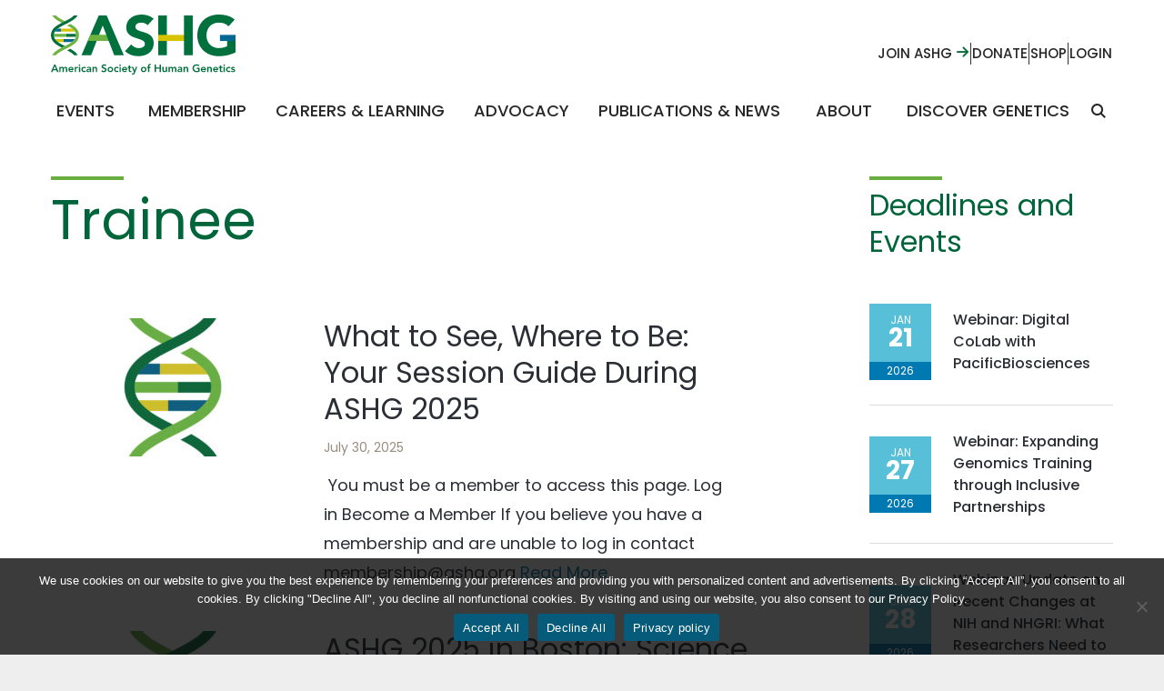

--- FILE ---
content_type: text/html; charset=UTF-8
request_url: https://www.ashg.org/tag/trainee/
body_size: 24865
content:

<!DOCTYPE html>
<html class="no-js" lang="en-US">

<head>
  <link rel="preconnect" href="https://fonts.googleapis.com">
  <link rel="preconnect" href="https://fonts.gstatic.com" crossorigin>
  <meta charset="UTF-8">
  <meta http-equiv="X-UA-Compatible" content="IE=edge">
  <meta name="description" content="Realizing the benefits of human genetics and genomics research for people everywhere.">
  <meta name="viewport" content="width=device-width, initial-scale=1, shrink-to-fit=no">
  <meta name="format-detection" content="telephone=no">

  <!-- Favicons -->
  <link rel="apple-touch-icon" sizes="180x180" href="https://www.ashg.org/wp-content/themes/ws_theme/markup/apple-touch-icon.png">
  <link rel="icon" type="image/png" sizes="32x32" href="https://www.ashg.org/wp-content/themes/ws_theme/markup/favicon-32x32.png">
  <link rel="icon" type="image/png" sizes="16x16" href="https://www.ashg.org/wp-content/themes/ws_theme/markup/favicon-16x16.png">
  <link rel="shortcut icon" href="https://www.ashg.org/wp-content/themes/ws_theme/markup/favicon.ico">
  <link rel="manifest" href="https://www.ashg.org/wp-content/themes/ws_theme/markup/site.webmanifest">
  <link rel="mask-icon" href="https://www.ashg.org/wp-content/themes/ws_theme/markup/safari-pinned-tab.svg" color="#5bbad">
  <meta name="msapplication-TileColor" content="#00653a">
  <meta name="theme-color" content="#00653a">
  <link rel="profile" href="http://gmpg.org/xfn/11">
  
  <!-- Google Analytics -->
  <script>
    (function(i, s, o, g, r, a, m) {
      i['GoogleAnalyticsObject'] = r;
      i[r] = i[r] || function() {
        (i[r].q = i[r].q || []).push(arguments)
      }, i[r].l = 1 * new Date();
      a = s.createElement(o),
        m = s.getElementsByTagName(o)[0];
      a.async = 1;
      a.src = g;
      m.parentNode.insertBefore(a, m)
    })(window, document, 'script', 'https://www.google-analytics.com/analytics.js', 'ga');

    ga('create', 'UA-1783985-1', 'auto');
    ga('send', 'pageview');
  </script>

  <!-- Global site tag (gtag.js) - Google Analytics -->
  <script async src="https://www.googletagmanager.com/gtag/js?id=UA-120588762-1"></script>

  <script>
    window.dataLayer = window.dataLayer || [];

    function gtag() {
      dataLayer.push(arguments);
    }
    gtag('js', new Date());

    gtag('config', 'UA-120588762-1');
  </script>

  <!-- Google Tag Manager -->
  <script>
    (function(w, d, s, l, i) {
      w[l] = w[l] || [];
      w[l].push({
        'gtm.start': new Date().getTime(),
        event: 'gtm.js'
      });
      var f = d.getElementsByTagName(s)[0],
        j = d.createElement(s),
        dl = l != 'dataLayer' ? '&l=' + l : '';
      j.async = true;
      j.src =
        'https://www.googletagmanager.com/gtm.js?id=' + i + dl;
      f.parentNode.insertBefore(j, f);
    })(window, document, 'script', 'dataLayer', 'GTM-T7XFPQ3');
  </script>
  <!-- End Google Tag Manager -->

  <!-- Feather -->
  <script>
    ! function(f, e, a, t, h, r) {
      if (!f[h]) {
        r = f[h] = function() {
            r.invoke ?
              r.invoke.apply(r, arguments) : r.queue.push(arguments)
          },
          r.queue = [], r.loaded = 1 * new Date, r.version = "1.0.0",
          f.FeathrBoomerang = r;
        var g = e.createElement(a),
          h = e.getElementsByTagName("head")[0] || e.getElementsByTagName("script")[0].parentNode;
        g.async = !0, g.src = t, h.appendChild(g)
      }
    }(window, document, "script", "https://cdn.feathr.co/js/boomerang.min.js", "feathr");

    feathr("fly", "5cd5a4a3d52c25000b2d46e2");
    feathr("sprinkle", "page_view");
  </script>

  <script>(function(html){html.className = html.className.replace(/\bno-js\b/,'js')})(document.documentElement);</script>
<meta name='robots' content='index, follow, max-image-preview:large, max-snippet:-1, max-video-preview:-1' />
	<style>img:is([sizes="auto" i], [sizes^="auto," i]) { contain-intrinsic-size: 3000px 1500px }</style>
	
	<!-- This site is optimized with the Yoast SEO Premium plugin v24.1 (Yoast SEO v26.7) - https://yoast.com/wordpress/plugins/seo/ -->
	<title>Trainee Archives - ASHG</title>
	<link rel="canonical" href="https://www.ashg.org/tag/trainee/" />
	<link rel="next" href="https://www.ashg.org/tag/trainee/page/2/" />
	<meta property="og:locale" content="en_US" />
	<meta property="og:type" content="article" />
	<meta property="og:title" content="Trainee Archives" />
	<meta property="og:url" content="https://www.ashg.org/tag/trainee/" />
	<meta property="og:site_name" content="ASHG" />
	<meta property="og:image" content="https://www.ashg.org/wp-content/uploads/2019/06/site-logo.png" />
	<meta property="og:image:width" content="200" />
	<meta property="og:image:height" content="64" />
	<meta property="og:image:type" content="image/png" />
	<meta name="twitter:card" content="summary_large_image" />
	<script type="application/ld+json" class="yoast-schema-graph">{"@context":"https://schema.org","@graph":[{"@type":"CollectionPage","@id":"https://www.ashg.org/tag/trainee/","url":"https://www.ashg.org/tag/trainee/","name":"Trainee Archives - ASHG","isPartOf":{"@id":"https://www.ashg.org/#website"},"breadcrumb":{"@id":"https://www.ashg.org/tag/trainee/#breadcrumb"},"inLanguage":"en-US"},{"@type":"BreadcrumbList","@id":"https://www.ashg.org/tag/trainee/#breadcrumb","itemListElement":[{"@type":"ListItem","position":1,"name":"Home","item":"https://www.ashg.org/"},{"@type":"ListItem","position":2,"name":"Trainee"}]},{"@type":"WebSite","@id":"https://www.ashg.org/#website","url":"https://www.ashg.org/","name":"ASHG","description":"Realizing the benefits of human genetics and genomics research for people everywhere.","potentialAction":[{"@type":"SearchAction","target":{"@type":"EntryPoint","urlTemplate":"https://www.ashg.org/?s={search_term_string}"},"query-input":{"@type":"PropertyValueSpecification","valueRequired":true,"valueName":"search_term_string"}}],"inLanguage":"en-US"}]}</script>
	<!-- / Yoast SEO Premium plugin. -->


<link rel='dns-prefetch' href='//js.hs-scripts.com' />
<link rel='dns-prefetch' href='//use.fontawesome.com' />
<link rel='dns-prefetch' href='//fonts.googleapis.com' />
<script type="text/javascript">
/* <![CDATA[ */
window._wpemojiSettings = {"baseUrl":"https:\/\/s.w.org\/images\/core\/emoji\/15.1.0\/72x72\/","ext":".png","svgUrl":"https:\/\/s.w.org\/images\/core\/emoji\/15.1.0\/svg\/","svgExt":".svg","source":{"concatemoji":"https:\/\/www.ashg.org\/wp-includes\/js\/wp-emoji-release.min.js?ver=6.8.1"}};
/*! This file is auto-generated */
!function(i,n){var o,s,e;function c(e){try{var t={supportTests:e,timestamp:(new Date).valueOf()};sessionStorage.setItem(o,JSON.stringify(t))}catch(e){}}function p(e,t,n){e.clearRect(0,0,e.canvas.width,e.canvas.height),e.fillText(t,0,0);var t=new Uint32Array(e.getImageData(0,0,e.canvas.width,e.canvas.height).data),r=(e.clearRect(0,0,e.canvas.width,e.canvas.height),e.fillText(n,0,0),new Uint32Array(e.getImageData(0,0,e.canvas.width,e.canvas.height).data));return t.every(function(e,t){return e===r[t]})}function u(e,t,n){switch(t){case"flag":return n(e,"\ud83c\udff3\ufe0f\u200d\u26a7\ufe0f","\ud83c\udff3\ufe0f\u200b\u26a7\ufe0f")?!1:!n(e,"\ud83c\uddfa\ud83c\uddf3","\ud83c\uddfa\u200b\ud83c\uddf3")&&!n(e,"\ud83c\udff4\udb40\udc67\udb40\udc62\udb40\udc65\udb40\udc6e\udb40\udc67\udb40\udc7f","\ud83c\udff4\u200b\udb40\udc67\u200b\udb40\udc62\u200b\udb40\udc65\u200b\udb40\udc6e\u200b\udb40\udc67\u200b\udb40\udc7f");case"emoji":return!n(e,"\ud83d\udc26\u200d\ud83d\udd25","\ud83d\udc26\u200b\ud83d\udd25")}return!1}function f(e,t,n){var r="undefined"!=typeof WorkerGlobalScope&&self instanceof WorkerGlobalScope?new OffscreenCanvas(300,150):i.createElement("canvas"),a=r.getContext("2d",{willReadFrequently:!0}),o=(a.textBaseline="top",a.font="600 32px Arial",{});return e.forEach(function(e){o[e]=t(a,e,n)}),o}function t(e){var t=i.createElement("script");t.src=e,t.defer=!0,i.head.appendChild(t)}"undefined"!=typeof Promise&&(o="wpEmojiSettingsSupports",s=["flag","emoji"],n.supports={everything:!0,everythingExceptFlag:!0},e=new Promise(function(e){i.addEventListener("DOMContentLoaded",e,{once:!0})}),new Promise(function(t){var n=function(){try{var e=JSON.parse(sessionStorage.getItem(o));if("object"==typeof e&&"number"==typeof e.timestamp&&(new Date).valueOf()<e.timestamp+604800&&"object"==typeof e.supportTests)return e.supportTests}catch(e){}return null}();if(!n){if("undefined"!=typeof Worker&&"undefined"!=typeof OffscreenCanvas&&"undefined"!=typeof URL&&URL.createObjectURL&&"undefined"!=typeof Blob)try{var e="postMessage("+f.toString()+"("+[JSON.stringify(s),u.toString(),p.toString()].join(",")+"));",r=new Blob([e],{type:"text/javascript"}),a=new Worker(URL.createObjectURL(r),{name:"wpTestEmojiSupports"});return void(a.onmessage=function(e){c(n=e.data),a.terminate(),t(n)})}catch(e){}c(n=f(s,u,p))}t(n)}).then(function(e){for(var t in e)n.supports[t]=e[t],n.supports.everything=n.supports.everything&&n.supports[t],"flag"!==t&&(n.supports.everythingExceptFlag=n.supports.everythingExceptFlag&&n.supports[t]);n.supports.everythingExceptFlag=n.supports.everythingExceptFlag&&!n.supports.flag,n.DOMReady=!1,n.readyCallback=function(){n.DOMReady=!0}}).then(function(){return e}).then(function(){var e;n.supports.everything||(n.readyCallback(),(e=n.source||{}).concatemoji?t(e.concatemoji):e.wpemoji&&e.twemoji&&(t(e.twemoji),t(e.wpemoji)))}))}((window,document),window._wpemojiSettings);
/* ]]> */
</script>
<!-- www.ashg.org is managing ads with Advanced Ads 2.0.13 – https://wpadvancedads.com/ --><script id="advads-ready">
			window.advanced_ads_ready=function(e,a){a=a||"complete";var d=function(e){return"interactive"===a?"loading"!==e:"complete"===e};d(document.readyState)?e():document.addEventListener("readystatechange",(function(a){d(a.target.readyState)&&e()}),{once:"interactive"===a})},window.advanced_ads_ready_queue=window.advanced_ads_ready_queue||[];		</script>
		<link rel='stylesheet' id='wc-authorize-net-cim-credit-card-checkout-block-css' href='https://www.ashg.org/wp-content/plugins/woocommerce-gateway-authorize-net-cim/assets/css/blocks/wc-authorize-net-cim-checkout-block.css?ver=1768629173' type='text/css' media='all' />
<link rel='stylesheet' id='wc-authorize-net-cim-echeck-checkout-block-css' href='https://www.ashg.org/wp-content/plugins/woocommerce-gateway-authorize-net-cim/assets/css/blocks/wc-authorize-net-cim-checkout-block.css?ver=1768629173' type='text/css' media='all' />
<style id='wp-emoji-styles-inline-css' type='text/css'>

	img.wp-smiley, img.emoji {
		display: inline !important;
		border: none !important;
		box-shadow: none !important;
		height: 1em !important;
		width: 1em !important;
		margin: 0 0.07em !important;
		vertical-align: -0.1em !important;
		background: none !important;
		padding: 0 !important;
	}
</style>
<link rel='stylesheet' id='wp-block-library-css' href='https://www.ashg.org/wp-includes/css/dist/block-library/style.min.css?ver=6.8.1' type='text/css' media='all' />
<style id='classic-theme-styles-inline-css' type='text/css'>
/*! This file is auto-generated */
.wp-block-button__link{color:#fff;background-color:#32373c;border-radius:9999px;box-shadow:none;text-decoration:none;padding:calc(.667em + 2px) calc(1.333em + 2px);font-size:1.125em}.wp-block-file__button{background:#32373c;color:#fff;text-decoration:none}
</style>
<style id='feedzy-rss-feeds-loop-style-inline-css' type='text/css'>
.wp-block-feedzy-rss-feeds-loop{display:grid;gap:24px;grid-template-columns:repeat(1,1fr)}@media(min-width:782px){.wp-block-feedzy-rss-feeds-loop.feedzy-loop-columns-2,.wp-block-feedzy-rss-feeds-loop.feedzy-loop-columns-3,.wp-block-feedzy-rss-feeds-loop.feedzy-loop-columns-4,.wp-block-feedzy-rss-feeds-loop.feedzy-loop-columns-5{grid-template-columns:repeat(2,1fr)}}@media(min-width:960px){.wp-block-feedzy-rss-feeds-loop.feedzy-loop-columns-2{grid-template-columns:repeat(2,1fr)}.wp-block-feedzy-rss-feeds-loop.feedzy-loop-columns-3{grid-template-columns:repeat(3,1fr)}.wp-block-feedzy-rss-feeds-loop.feedzy-loop-columns-4{grid-template-columns:repeat(4,1fr)}.wp-block-feedzy-rss-feeds-loop.feedzy-loop-columns-5{grid-template-columns:repeat(5,1fr)}}.wp-block-feedzy-rss-feeds-loop .wp-block-image.is-style-rounded img{border-radius:9999px}.wp-block-feedzy-rss-feeds-loop .wp-block-image:has(:is(img:not([src]),img[src=""])){display:none}

</style>
<link rel='stylesheet' id='wc-memberships-blocks-css' href='https://www.ashg.org/wp-content/plugins/woocommerce-memberships/assets/css/blocks/wc-memberships-blocks.min.css?ver=1.27.3' type='text/css' media='all' />
<style id='font-awesome-svg-styles-default-inline-css' type='text/css'>
.svg-inline--fa {
  display: inline-block;
  height: 1em;
  overflow: visible;
  vertical-align: -.125em;
}
</style>
<link rel='stylesheet' id='font-awesome-svg-styles-css' href='https://www.ashg.org/wp-content/uploads/font-awesome/v5.10.2/css/svg-with-js.css' type='text/css' media='all' />
<style id='font-awesome-svg-styles-inline-css' type='text/css'>
   .wp-block-font-awesome-icon svg::before,
   .wp-rich-text-font-awesome-icon svg::before {content: unset;}
</style>
<style id='global-styles-inline-css' type='text/css'>
:root{--wp--preset--aspect-ratio--square: 1;--wp--preset--aspect-ratio--4-3: 4/3;--wp--preset--aspect-ratio--3-4: 3/4;--wp--preset--aspect-ratio--3-2: 3/2;--wp--preset--aspect-ratio--2-3: 2/3;--wp--preset--aspect-ratio--16-9: 16/9;--wp--preset--aspect-ratio--9-16: 9/16;--wp--preset--color--black: #000000;--wp--preset--color--cyan-bluish-gray: #abb8c3;--wp--preset--color--white: #ffffff;--wp--preset--color--pale-pink: #f78da7;--wp--preset--color--vivid-red: #cf2e2e;--wp--preset--color--luminous-vivid-orange: #ff6900;--wp--preset--color--luminous-vivid-amber: #fcb900;--wp--preset--color--light-green-cyan: #7bdcb5;--wp--preset--color--vivid-green-cyan: #00d084;--wp--preset--color--pale-cyan-blue: #8ed1fc;--wp--preset--color--vivid-cyan-blue: #0693e3;--wp--preset--color--vivid-purple: #9b51e0;--wp--preset--gradient--vivid-cyan-blue-to-vivid-purple: linear-gradient(135deg,rgba(6,147,227,1) 0%,rgb(155,81,224) 100%);--wp--preset--gradient--light-green-cyan-to-vivid-green-cyan: linear-gradient(135deg,rgb(122,220,180) 0%,rgb(0,208,130) 100%);--wp--preset--gradient--luminous-vivid-amber-to-luminous-vivid-orange: linear-gradient(135deg,rgba(252,185,0,1) 0%,rgba(255,105,0,1) 100%);--wp--preset--gradient--luminous-vivid-orange-to-vivid-red: linear-gradient(135deg,rgba(255,105,0,1) 0%,rgb(207,46,46) 100%);--wp--preset--gradient--very-light-gray-to-cyan-bluish-gray: linear-gradient(135deg,rgb(238,238,238) 0%,rgb(169,184,195) 100%);--wp--preset--gradient--cool-to-warm-spectrum: linear-gradient(135deg,rgb(74,234,220) 0%,rgb(151,120,209) 20%,rgb(207,42,186) 40%,rgb(238,44,130) 60%,rgb(251,105,98) 80%,rgb(254,248,76) 100%);--wp--preset--gradient--blush-light-purple: linear-gradient(135deg,rgb(255,206,236) 0%,rgb(152,150,240) 100%);--wp--preset--gradient--blush-bordeaux: linear-gradient(135deg,rgb(254,205,165) 0%,rgb(254,45,45) 50%,rgb(107,0,62) 100%);--wp--preset--gradient--luminous-dusk: linear-gradient(135deg,rgb(255,203,112) 0%,rgb(199,81,192) 50%,rgb(65,88,208) 100%);--wp--preset--gradient--pale-ocean: linear-gradient(135deg,rgb(255,245,203) 0%,rgb(182,227,212) 50%,rgb(51,167,181) 100%);--wp--preset--gradient--electric-grass: linear-gradient(135deg,rgb(202,248,128) 0%,rgb(113,206,126) 100%);--wp--preset--gradient--midnight: linear-gradient(135deg,rgb(2,3,129) 0%,rgb(40,116,252) 100%);--wp--preset--font-size--small: 13px;--wp--preset--font-size--medium: 20px;--wp--preset--font-size--large: 36px;--wp--preset--font-size--x-large: 42px;--wp--preset--spacing--20: 0.44rem;--wp--preset--spacing--30: 0.67rem;--wp--preset--spacing--40: 1rem;--wp--preset--spacing--50: 1.5rem;--wp--preset--spacing--60: 2.25rem;--wp--preset--spacing--70: 3.38rem;--wp--preset--spacing--80: 5.06rem;--wp--preset--shadow--natural: 6px 6px 9px rgba(0, 0, 0, 0.2);--wp--preset--shadow--deep: 12px 12px 50px rgba(0, 0, 0, 0.4);--wp--preset--shadow--sharp: 6px 6px 0px rgba(0, 0, 0, 0.2);--wp--preset--shadow--outlined: 6px 6px 0px -3px rgba(255, 255, 255, 1), 6px 6px rgba(0, 0, 0, 1);--wp--preset--shadow--crisp: 6px 6px 0px rgba(0, 0, 0, 1);}:where(.is-layout-flex){gap: 0.5em;}:where(.is-layout-grid){gap: 0.5em;}body .is-layout-flex{display: flex;}.is-layout-flex{flex-wrap: wrap;align-items: center;}.is-layout-flex > :is(*, div){margin: 0;}body .is-layout-grid{display: grid;}.is-layout-grid > :is(*, div){margin: 0;}:where(.wp-block-columns.is-layout-flex){gap: 2em;}:where(.wp-block-columns.is-layout-grid){gap: 2em;}:where(.wp-block-post-template.is-layout-flex){gap: 1.25em;}:where(.wp-block-post-template.is-layout-grid){gap: 1.25em;}.has-black-color{color: var(--wp--preset--color--black) !important;}.has-cyan-bluish-gray-color{color: var(--wp--preset--color--cyan-bluish-gray) !important;}.has-white-color{color: var(--wp--preset--color--white) !important;}.has-pale-pink-color{color: var(--wp--preset--color--pale-pink) !important;}.has-vivid-red-color{color: var(--wp--preset--color--vivid-red) !important;}.has-luminous-vivid-orange-color{color: var(--wp--preset--color--luminous-vivid-orange) !important;}.has-luminous-vivid-amber-color{color: var(--wp--preset--color--luminous-vivid-amber) !important;}.has-light-green-cyan-color{color: var(--wp--preset--color--light-green-cyan) !important;}.has-vivid-green-cyan-color{color: var(--wp--preset--color--vivid-green-cyan) !important;}.has-pale-cyan-blue-color{color: var(--wp--preset--color--pale-cyan-blue) !important;}.has-vivid-cyan-blue-color{color: var(--wp--preset--color--vivid-cyan-blue) !important;}.has-vivid-purple-color{color: var(--wp--preset--color--vivid-purple) !important;}.has-black-background-color{background-color: var(--wp--preset--color--black) !important;}.has-cyan-bluish-gray-background-color{background-color: var(--wp--preset--color--cyan-bluish-gray) !important;}.has-white-background-color{background-color: var(--wp--preset--color--white) !important;}.has-pale-pink-background-color{background-color: var(--wp--preset--color--pale-pink) !important;}.has-vivid-red-background-color{background-color: var(--wp--preset--color--vivid-red) !important;}.has-luminous-vivid-orange-background-color{background-color: var(--wp--preset--color--luminous-vivid-orange) !important;}.has-luminous-vivid-amber-background-color{background-color: var(--wp--preset--color--luminous-vivid-amber) !important;}.has-light-green-cyan-background-color{background-color: var(--wp--preset--color--light-green-cyan) !important;}.has-vivid-green-cyan-background-color{background-color: var(--wp--preset--color--vivid-green-cyan) !important;}.has-pale-cyan-blue-background-color{background-color: var(--wp--preset--color--pale-cyan-blue) !important;}.has-vivid-cyan-blue-background-color{background-color: var(--wp--preset--color--vivid-cyan-blue) !important;}.has-vivid-purple-background-color{background-color: var(--wp--preset--color--vivid-purple) !important;}.has-black-border-color{border-color: var(--wp--preset--color--black) !important;}.has-cyan-bluish-gray-border-color{border-color: var(--wp--preset--color--cyan-bluish-gray) !important;}.has-white-border-color{border-color: var(--wp--preset--color--white) !important;}.has-pale-pink-border-color{border-color: var(--wp--preset--color--pale-pink) !important;}.has-vivid-red-border-color{border-color: var(--wp--preset--color--vivid-red) !important;}.has-luminous-vivid-orange-border-color{border-color: var(--wp--preset--color--luminous-vivid-orange) !important;}.has-luminous-vivid-amber-border-color{border-color: var(--wp--preset--color--luminous-vivid-amber) !important;}.has-light-green-cyan-border-color{border-color: var(--wp--preset--color--light-green-cyan) !important;}.has-vivid-green-cyan-border-color{border-color: var(--wp--preset--color--vivid-green-cyan) !important;}.has-pale-cyan-blue-border-color{border-color: var(--wp--preset--color--pale-cyan-blue) !important;}.has-vivid-cyan-blue-border-color{border-color: var(--wp--preset--color--vivid-cyan-blue) !important;}.has-vivid-purple-border-color{border-color: var(--wp--preset--color--vivid-purple) !important;}.has-vivid-cyan-blue-to-vivid-purple-gradient-background{background: var(--wp--preset--gradient--vivid-cyan-blue-to-vivid-purple) !important;}.has-light-green-cyan-to-vivid-green-cyan-gradient-background{background: var(--wp--preset--gradient--light-green-cyan-to-vivid-green-cyan) !important;}.has-luminous-vivid-amber-to-luminous-vivid-orange-gradient-background{background: var(--wp--preset--gradient--luminous-vivid-amber-to-luminous-vivid-orange) !important;}.has-luminous-vivid-orange-to-vivid-red-gradient-background{background: var(--wp--preset--gradient--luminous-vivid-orange-to-vivid-red) !important;}.has-very-light-gray-to-cyan-bluish-gray-gradient-background{background: var(--wp--preset--gradient--very-light-gray-to-cyan-bluish-gray) !important;}.has-cool-to-warm-spectrum-gradient-background{background: var(--wp--preset--gradient--cool-to-warm-spectrum) !important;}.has-blush-light-purple-gradient-background{background: var(--wp--preset--gradient--blush-light-purple) !important;}.has-blush-bordeaux-gradient-background{background: var(--wp--preset--gradient--blush-bordeaux) !important;}.has-luminous-dusk-gradient-background{background: var(--wp--preset--gradient--luminous-dusk) !important;}.has-pale-ocean-gradient-background{background: var(--wp--preset--gradient--pale-ocean) !important;}.has-electric-grass-gradient-background{background: var(--wp--preset--gradient--electric-grass) !important;}.has-midnight-gradient-background{background: var(--wp--preset--gradient--midnight) !important;}.has-small-font-size{font-size: var(--wp--preset--font-size--small) !important;}.has-medium-font-size{font-size: var(--wp--preset--font-size--medium) !important;}.has-large-font-size{font-size: var(--wp--preset--font-size--large) !important;}.has-x-large-font-size{font-size: var(--wp--preset--font-size--x-large) !important;}
:where(.wp-block-post-template.is-layout-flex){gap: 1.25em;}:where(.wp-block-post-template.is-layout-grid){gap: 1.25em;}
:where(.wp-block-columns.is-layout-flex){gap: 2em;}:where(.wp-block-columns.is-layout-grid){gap: 2em;}
:root :where(.wp-block-pullquote){font-size: 1.5em;line-height: 1.6;}
</style>
<link rel='stylesheet' id='cookie-notice-front-css' href='https://www.ashg.org/wp-content/plugins/cookie-notice/css/front.min.css?ver=2.5.8' type='text/css' media='all' />
<link rel='stylesheet' id='wdst-shortcodes-css' href='https://www.ashg.org/wp-content/plugins/wdst-shortcodes/admin/css/wdst-shortcodes-admin.css?ver=1.0.0' type='text/css' media='all' />
<link rel='stylesheet' id='woocommerce-layout-css' href='https://www.ashg.org/wp-content/plugins/woocommerce/assets/css/woocommerce-layout.css?ver=10.3.4' type='text/css' media='all' />
<link rel='stylesheet' id='woocommerce-smallscreen-css' href='https://www.ashg.org/wp-content/plugins/woocommerce/assets/css/woocommerce-smallscreen.css?ver=10.3.4' type='text/css' media='only screen and (max-width: 768px)' />
<link rel='stylesheet' id='woocommerce-general-css' href='https://www.ashg.org/wp-content/plugins/woocommerce/assets/css/woocommerce.css?ver=10.3.4' type='text/css' media='all' />
<style id='woocommerce-inline-inline-css' type='text/css'>
.woocommerce form .form-row .required { visibility: visible; }
</style>
<link rel='stylesheet' id='hollerbox-popups-css' href='https://www.ashg.org/wp-content/plugins/holler-box/assets/css/popups.css?ver=2.3.10.1' type='text/css' media='all' />
<link rel='stylesheet' id='dashicons-css' href='https://www.ashg.org/wp-includes/css/dashicons.min.css?ver=6.8.1' type='text/css' media='all' />
<link rel='stylesheet' id='yaydp-frontend-index-css' href='https://www.ashg.org/wp-content/plugins/yaypricing/assets/css/index.css?ver=3.5.3' type='text/css' media='all' />
<link rel='stylesheet' id='brands-styles-css' href='https://www.ashg.org/wp-content/plugins/woocommerce/assets/css/brands.css?ver=10.3.4' type='text/css' media='all' />
<link rel='stylesheet' id='wc-memberships-frontend-css' href='https://www.ashg.org/wp-content/plugins/woocommerce-memberships/assets/css/frontend/wc-memberships-frontend.min.css?ver=1.27.3' type='text/css' media='all' />
<link rel='stylesheet' id='font-awesome-official-css' href='https://use.fontawesome.com/releases/v5.10.2/css/all.css' type='text/css' media='all' integrity="sha384-rtJEYb85SiYWgfpCr0jn174XgJTn4rptSOQsMroFBPQSGLdOC5IbubP6lJ35qoM9" crossorigin="anonymous" />
<link rel='stylesheet' id='sv-wc-payment-gateway-payment-form-v5_15_12-css' href='https://www.ashg.org/wp-content/plugins/woocommerce-gateway-authorize-net-cim/vendor/skyverge/wc-plugin-framework/woocommerce/payment-gateway/assets/css/frontend/sv-wc-payment-gateway-payment-form.min.css?ver=5.15.12' type='text/css' media='all' />
<link rel='stylesheet' id='wc-pb-checkout-blocks-css' href='https://www.ashg.org/wp-content/plugins/woocommerce-product-bundles/assets/css/frontend/checkout-blocks.css?ver=8.5.2' type='text/css' media='all' />
<link rel='stylesheet' id='woocommerce-nyp-css' href='https://www.ashg.org/wp-content/plugins/woocommerce-name-your-price/assets/css/frontend/name-your-price.min.css?ver=3.7.0' type='text/css' media='all' />
<link rel='stylesheet' id='wc-bundle-style-css' href='https://www.ashg.org/wp-content/plugins/woocommerce-product-bundles/assets/css/frontend/woocommerce.css?ver=8.5.2' type='text/css' media='all' />
<link rel='stylesheet' id='ws_theme-fonts-css' href='https://fonts.googleapis.com/css2?family=Poppins:ital,wght@0,100;0,400;0,500;0,700;1,400;1,500;1,700&#038;display=swap' type='text/css' media='all' />
<link rel='stylesheet' id='icomoon-css' href='https://www.ashg.org/wp-content/themes/ws_theme/markup/fonts/icomoon/style.css?ver=2019-04-19' type='text/css' media='all' />
<link rel='stylesheet' id='style-css' href='https://www.ashg.org/wp-content/themes/ws_theme/production/style.min.css?ver=25278649' type='text/css' media='all' />
<link rel='stylesheet' id='font-awesome-official-v4shim-css' href='https://use.fontawesome.com/releases/v5.10.2/css/v4-shims.css' type='text/css' media='all' integrity="sha384-updXts+unDswrMsYxLc5R+HfSmF8CuEIOe48Rj3DoVoPUIImOT1fs26H/tr/H9gC" crossorigin="anonymous" />
<style id='font-awesome-official-v4shim-inline-css' type='text/css'>
@font-face {
font-family: "FontAwesome";
font-display: block;
src: url("https://use.fontawesome.com/releases/v5.10.2/webfonts/fa-brands-400.eot"),
		url("https://use.fontawesome.com/releases/v5.10.2/webfonts/fa-brands-400.eot?#iefix") format("embedded-opentype"),
		url("https://use.fontawesome.com/releases/v5.10.2/webfonts/fa-brands-400.woff2") format("woff2"),
		url("https://use.fontawesome.com/releases/v5.10.2/webfonts/fa-brands-400.woff") format("woff"),
		url("https://use.fontawesome.com/releases/v5.10.2/webfonts/fa-brands-400.ttf") format("truetype"),
		url("https://use.fontawesome.com/releases/v5.10.2/webfonts/fa-brands-400.svg#fontawesome") format("svg");
}

@font-face {
font-family: "FontAwesome";
font-display: block;
src: url("https://use.fontawesome.com/releases/v5.10.2/webfonts/fa-solid-900.eot"),
		url("https://use.fontawesome.com/releases/v5.10.2/webfonts/fa-solid-900.eot?#iefix") format("embedded-opentype"),
		url("https://use.fontawesome.com/releases/v5.10.2/webfonts/fa-solid-900.woff2") format("woff2"),
		url("https://use.fontawesome.com/releases/v5.10.2/webfonts/fa-solid-900.woff") format("woff"),
		url("https://use.fontawesome.com/releases/v5.10.2/webfonts/fa-solid-900.ttf") format("truetype"),
		url("https://use.fontawesome.com/releases/v5.10.2/webfonts/fa-solid-900.svg#fontawesome") format("svg");
}

@font-face {
font-family: "FontAwesome";
font-display: block;
src: url("https://use.fontawesome.com/releases/v5.10.2/webfonts/fa-regular-400.eot"),
		url("https://use.fontawesome.com/releases/v5.10.2/webfonts/fa-regular-400.eot?#iefix") format("embedded-opentype"),
		url("https://use.fontawesome.com/releases/v5.10.2/webfonts/fa-regular-400.woff2") format("woff2"),
		url("https://use.fontawesome.com/releases/v5.10.2/webfonts/fa-regular-400.woff") format("woff"),
		url("https://use.fontawesome.com/releases/v5.10.2/webfonts/fa-regular-400.ttf") format("truetype"),
		url("https://use.fontawesome.com/releases/v5.10.2/webfonts/fa-regular-400.svg#fontawesome") format("svg");
unicode-range: U+F004-F005,U+F007,U+F017,U+F022,U+F024,U+F02E,U+F03E,U+F044,U+F057-F059,U+F06E,U+F070,U+F075,U+F07B-F07C,U+F080,U+F086,U+F089,U+F094,U+F09D,U+F0A0,U+F0A4-F0A7,U+F0C5,U+F0C7-F0C8,U+F0E0,U+F0EB,U+F0F3,U+F0F8,U+F0FE,U+F111,U+F118-F11A,U+F11C,U+F133,U+F144,U+F146,U+F14A,U+F14D-F14E,U+F150-F152,U+F15B-F15C,U+F164-F165,U+F185-F186,U+F191-F192,U+F1AD,U+F1C1-F1C9,U+F1CD,U+F1D8,U+F1E3,U+F1EA,U+F1F6,U+F1F9,U+F20A,U+F247-F249,U+F24D,U+F254-F25B,U+F25D,U+F267,U+F271-F274,U+F279,U+F28B,U+F28D,U+F2B5-F2B6,U+F2B9,U+F2BB,U+F2BD,U+F2C1-F2C2,U+F2D0,U+F2D2,U+F2DC,U+F2ED,U+F328,U+F358-F35B,U+F3A5,U+F3D1,U+F410,U+F4AD;
}
</style>
<script type="text/template" id="tmpl-variation-template">
	<div class="woocommerce-variation-description">{{{ data.variation.variation_description }}}</div>
	<div class="woocommerce-variation-price">{{{ data.variation.price_html }}}</div>
	<div class="woocommerce-variation-availability">{{{ data.variation.availability_html }}}</div>
</script>
<script type="text/template" id="tmpl-unavailable-variation-template">
	<p role="alert">Sorry, this product is unavailable. Please choose a different combination.</p>
</script>
<script type="text/javascript" src="https://www.ashg.org/wp-includes/js/jquery/jquery.min.js?ver=3.7.1" id="jquery-core-js"></script>
<script type="text/javascript" src="https://www.ashg.org/wp-includes/js/jquery/jquery-migrate.min.js?ver=3.4.1" id="jquery-migrate-js"></script>
<script type="text/javascript" src="https://www.ashg.org/wp-includes/js/underscore.min.js?ver=1.13.7" id="underscore-js"></script>
<script type="text/javascript" id="wp-util-js-extra">
/* <![CDATA[ */
var _wpUtilSettings = {"ajax":{"url":"\/wp-admin\/admin-ajax.php"}};
/* ]]> */
</script>
<script type="text/javascript" src="https://www.ashg.org/wp-includes/js/wp-util.min.js?ver=6.8.1" id="wp-util-js"></script>
<script type="text/javascript" src="https://www.ashg.org/wp-content/plugins/woocommerce/assets/js/jquery-blockui/jquery.blockUI.min.js?ver=2.7.0-wc.10.3.4" id="wc-jquery-blockui-js" data-wp-strategy="defer"></script>
<script type="text/javascript" id="cookie-notice-front-js-before">
/* <![CDATA[ */
var cnArgs = {"ajaxUrl":"https:\/\/www.ashg.org\/wp-admin\/admin-ajax.php","nonce":"a27da6aea2","hideEffect":"fade","position":"bottom","onScroll":false,"onScrollOffset":100,"onClick":false,"cookieName":"cookie_notice_accepted","cookieTime":2592000,"cookieTimeRejected":2592000,"globalCookie":false,"redirection":false,"cache":false,"revokeCookies":false,"revokeCookiesOpt":"automatic"};
/* ]]> */
</script>
<script type="text/javascript" src="https://www.ashg.org/wp-content/plugins/cookie-notice/js/front.min.js?ver=2.5.8" id="cookie-notice-front-js"></script>
<script type="text/javascript" src="https://www.ashg.org/wp-content/plugins/wdst-shortcodes/admin/js/wdst-shortcodes-admin.js?ver=1.0.0" id="wdst-shortcodes-js"></script>
<script type="text/javascript" id="wc-add-to-cart-js-extra">
/* <![CDATA[ */
var wc_add_to_cart_params = {"ajax_url":"\/wp-admin\/admin-ajax.php","wc_ajax_url":"\/?wc-ajax=%%endpoint%%","i18n_view_cart":"View cart","cart_url":"https:\/\/www.ashg.org\/cart\/","is_cart":"","cart_redirect_after_add":"yes"};
/* ]]> */
</script>
<script type="text/javascript" src="https://www.ashg.org/wp-content/plugins/woocommerce/assets/js/frontend/add-to-cart.min.js?ver=10.3.4" id="wc-add-to-cart-js" defer="defer" data-wp-strategy="defer"></script>
<script type="text/javascript" src="https://www.ashg.org/wp-content/plugins/woocommerce/assets/js/js-cookie/js.cookie.min.js?ver=2.1.4-wc.10.3.4" id="wc-js-cookie-js" defer="defer" data-wp-strategy="defer"></script>
<script type="text/javascript" id="woocommerce-js-extra">
/* <![CDATA[ */
var woocommerce_params = {"ajax_url":"\/wp-admin\/admin-ajax.php","wc_ajax_url":"\/?wc-ajax=%%endpoint%%","i18n_password_show":"Show password","i18n_password_hide":"Hide password"};
/* ]]> */
</script>
<script type="text/javascript" src="https://www.ashg.org/wp-content/plugins/woocommerce/assets/js/frontend/woocommerce.min.js?ver=10.3.4" id="woocommerce-js" defer="defer" data-wp-strategy="defer"></script>
<script type="text/javascript" id="WCPAY_ASSETS-js-extra">
/* <![CDATA[ */
var wcpayAssets = {"url":"https:\/\/www.ashg.org\/wp-content\/plugins\/woocommerce-payments\/dist\/"};
/* ]]> */
</script>
<link rel="https://api.w.org/" href="https://www.ashg.org/wp-json/" /><link rel="alternate" title="JSON" type="application/json" href="https://www.ashg.org/wp-json/wp/v2/tags/177" /><style type="text/css">
.feedzy-rss-link-icon:after {
	content: url("https://www.ashg.org/wp-content/plugins/feedzy-rss-feeds/img/external-link.png");
	margin-left: 3px;
}
</style>
					<!-- DO NOT COPY THIS SNIPPET! Start of Page Analytics Tracking for HubSpot WordPress plugin v11.3.21-->
			<script class="hsq-set-content-id" data-content-id="listing-page">
				var _hsq = _hsq || [];
				_hsq.push(["setContentType", "listing-page"]);
			</script>
			<!-- DO NOT COPY THIS SNIPPET! End of Page Analytics Tracking for HubSpot WordPress plugin -->
			<script>  var el_i13_login_captcha=null; var el_i13_register_captcha=null; </script>		<style id="hollerbox-frontend-styles">

            .no-click {
                cursor: not-allowed;
                /*pointer-events: none;*/
            }

					</style>
		<style type="text/css">dd ul.bulleted {  float:none;clear:both; }</style>	<noscript><style>.woocommerce-product-gallery{ opacity: 1 !important; }</style></noscript>
			<style type="text/css" id="wp-custom-css">
			
@media (min-width: 1024px) {
.mobile-image {
	display: none;
}
.meeting2026-spotlight-body {
  position: relative;
  min-height: 600px;
  background: url("https://www.ashg.org/wp-content/uploads/2025/11/annual-meeting.jpg") no-repeat;
  background-size: cover;
  background-position: center;
	display: flex;
  align-items: center;
}
}

@media (max-width: 1023px) {
	.annual-meeting .meeting2026-spotlight-body .col-xs-12 {
		padding-left: 0px;
		padding-right: 0px;
	}
}

.annual-meeting-banner {
	padding: 50px 30px;
	background-size: cover;
	background-position: center;
	background-image: url("https://www.ashg.org/wp-content/uploads/2025/11/2026-meeting-banner-4.jpg");
	text-align: center;
	border-radius: 30px 0 0 0;
}

.annual-meeting .members-body {
	padding-bottom: 10px;
}

.annual-meeting h2, .annual-meeting h3, .annual-meeting h4, .annual-meeting h5, .annual-meeting h6, .annual-meeting .cta-title {
	color: #141227;
	font-weight: 600;
}

.annual-meeting h1 {margin-bottom: 0px;}
.annual-meeting h1 span {display: none;}

.annual-meeting .text-title::before {
	background: #0377BA;
background: linear-gradient(90deg,rgba(3, 119, 186, 1) 16%, rgba(79, 53, 127, 1) 52%, rgba(211, 33, 62, 1) 100%);
}

.annual-meeting a.btn-annualmtg-purple {
	background-color: #76266e;
	border-color: #76266e;
	border-radius: 20px 0 20px 0;
	margin-bottom: 20px;
}

.annual-meeting a.btn-annualmtg-blue {
	background-color: #0377BA;
	border-color: #0377BA;
	border-radius: 20px 0 20px 0;
	margin-bottom: 20px;
}

.annual-meeting a.btn-annualmtg-purple:hover {
	background-color: #4f357f;
	border-color: #4f357f;
}

.annual-meeting a.btn-annualmtg-blue:hover {
	background-color: #4f357f;
	border-color: #4f357f;
}

.annual-meeting-logo {
  width: 350px;
  max-width: 100%;
}

@media (min-width: 1024px) and (max-width: 1279px) {
	.meeting2026-spotlight-body a.btn {width: 100%;}
}

@media (max-width: 767px) {
  .annual-meeting-logo {
    width: 240px;
  }
	.meeting2026-spotlight-body a.btn {width: 100%;}
}

/* Extra optional scaling for small screens */
@media (max-width: 576px) {
  .banner-heading {
    font-size: 1.8rem;
  }

  .banner-subheading {
    font-size: 1.1rem;
  }
}

/* Alternative Footer Callout on Annual Meeting Page */

.page-id-74371 .cta {
	display: none;
}

.cta-alt {
	text-align: center;
	margin-top: 40px;
  margin-bottom: 40px;
}

@media (min-width: 1024px) {
  .cta-alt {
    margin-top: 80px;
    margin-bottom: 80px;
  }
}

.cta-alt .cta-icon, .cta-alt p {
	display: inline-block;
	margin-bottom: 0px;
}

@media (max-width: 575px) {
  .cta-alt .cta-btn {
	  display: block;
    margin-top: 16px;
  }
	.cta-alt p {
	  display: block;
  }
	.cta-alt p.cta-title {
		display: inline-block;
	}
}

/* Staff Listing */

.staff-grid {
  display: flex;
  flex-wrap: wrap;
  gap: 20px;
}

.staff-member {
  display: flex;
  align-items: flex-start;
  width: calc(50% - 20px); /* two-column layout */
  gap: 15px;
}

.staff-member img {
  width: 100px;
  height: 135px;
  object-fit: cover;
  flex-shrink: 0;
}

.staff-info {
  font-size: 15px;
  line-height: 1.5;
}

@media (max-width: 767px) {
  .staff-member {
    width: 100%;
  }
}

.card-grid h3 .subtitle {
  font-size: 16px;
  display: block
}

 @media (min-width: 768px) {
		.page-template-template-meeting .headline-inner {
	    height: 212px !important;
	}
	}
img.size-large {
   width: 100%;
    height: auto;
	}

/* 75th anniversary logo */
/*@media (min-width: 1024px) {
  .site-logo {
    height: auto;
  }

  .site-branding {
    display: flex;
    align-items: center;
  }

  .header-navigation {
    margin-top: -156px;
  }
}*/

/* Override homepage slider */
@media (max-width: 767px) {
.slick-initialized .slick-slide {
    display: block;
    height: 167px;
}
}

.vm-spotlight {
}
.vm-spotlight h1 {
color: #176838;
}
.vm-spotlight .btn-large {
padding: 15px 43px;
} @media (max-width: 992px) {
.vm-spotlight {
}
}
@media (min-width: 768px) {

} #custom_html-3 {
display:none;
}

input[type=checkbox]:checked {
  background-color: #6aad40 !important;
}
.small-text {
	font-size: 15px !important;
}
.h1, h1 feed-1-title text-title {
    font-size: 32px !important;
    line-height: 40px !important;
}

.gfield_date_month input, .gfield_date_day input, .gfield_date_year input {
    width: 115% !important;
}
.ginput_complex {
    margin-left: 0px !important;
    margin-right: 0px !important;
}

.page-id-13257 .benefits-spotlight { 
	margin-bottom: 40px;} 
	.benefits-spotlight-header { 
		text-align: center; 
		color: #FFF; 
		background: #005E7E; 
		padding: 20px; 
	} 
	.page-id-13257  .benefits-spotlight-body { 
		position: relative; 
		min-height: 550px; 
		background: url('https://www.ashg.org/wp-content/uploads/2024/10/2024-benefits-bg.jpg') no-repeat; 
		background-size: cover; 
	} 
	.page-id-13257  .benefits-spotlight-footer { 
		background: rgba(238, 246, 233, 0.9); 
		padding: 30px; 
		position: absolute; 
		bottom: 0; 
		left: 0; 
		right: 0; 
	} 
	.page-id-13257  .grid-card { 
		border: 1px solid #ddd; 
	} 
	.page-id-13257  .grid-card-header { 
		min-height: 100px; 
		text-align: center; 
		color: #FFF; 
		display: flex; 
		align-items: center; 
		justify-content: center; 
		font-weight: bold; 
		font-size: 24px; 
		line-height: normal; 
	} 
	.page-id-13257  .grid-card-body { 
		padding: 20px; 
		min-height: 360px; 
	} 
	.page-id-13257  .benefits-spotlight-footer .row { 
		margin-bottom: 0; 
	} 
	.page-id-13257 ul.col2 { 
		column-count: 2; 
	} 
	.page-id-13257 .benefits-table { 
		margin-bottom: 40px; 
	} 
	.page-id-13257 .button-group { 
		width: 50%; 
		margin: 0 auto; 
		display: flex; 
		margin-bottom: 30px; 
	} 
	.page-id-13257 .check-list { 
		list-style: none; 
		} 
	.page-id-13257 .check-list li:before { 
		content: "\f058"; 
		font-family: "Font Awesome 5 Free"; 
		color: #6AAD40; 
		position: absolute; 
		left: 40px; 
	} 
	@media (max-width: 768px) 
	{   .page-id-13257 .button-group { 
		width: 100%; 
		} 
	} 

.page-id-1060 .members .container .row.row-flex .col-xs-12.col-lg-6.col-lg-push-6:first-of-type {
    display: none;
}

.page-id-1060 .members .container .row.row-flex .col-xs-12.col-lg-6.col-lg-pull-6:nth-of-type(2) {
    right: 0% !important;
    width: 100% !important;
}

.page-id-1060 .members .container .row.row-flex .col-xs-12.col-lg-6.col-lg-pull-6:nth-of-type(2) .members-body {
    padding: 0px !important;
    border: 0 !important;
}

.bold-text {
    font-weight: bold;
}

.field_description_above .gfield_description {
    margin-bottom: 20px;
    font-weight: normal;
}
#order_comments_field,
.woocommerce-additional-fields,
.woocommerce-additional-fields__field-wrapper {
    display: none !important;
}
.vcenter {
    display: flex;
    align-items: center;      /* vertical alignment */
    justify-content: center;  /* horizontal alignment */
    text-align: center;
}		</style>
		  <!-- Facebook Pixel Code -->
  <script>
    ! function(f, b, e, v, n, t, s) {
      if (f.fbq) return;
      n = f.fbq = function() {
        n.callMethod ?
          n.callMethod.apply(n, arguments) : n.queue.push(arguments)
      };
      if (!f._fbq) f._fbq = n;
      n.push = n;
      n.loaded = !0;
      n.version = '2.0';
      n.queue = [];
      t = b.createElement(e);
      t.async = !0;
      t.src = v;
      s = b.getElementsByTagName(e)[0];
      s.parentNode.insertBefore(t, s)
    }(window, document, 'script',
      'https://connect.facebook.net/en_US/fbevents.js');
    fbq('init', '454433652133485');
    fbq('track', 'PageView');
  </script>
  <noscript><img height="1" width="1" style="display:none" src="https://www.facebook.com/tr?id=454433652133485&ev=PageView&noscript=1" /></noscript>
  <!-- End Facebook Pixel Code -->

  <!-- Facebook Domain Verification Code -->
  <meta name="facebook-domain-verification" content="nk8o5ccu1ukv2xm2mbxc3hrdcrey9u" />
  <!-- End Facebook Domain Verification Code -->
	<!-- Meta Pixel Code -->
<script>
!function(f,b,e,v,n,t,s)
{if(f.fbq)return;n=f.fbq=function(){n.callMethod?
n.callMethod.apply(n,arguments):n.queue.push(arguments)};
if(!f._fbq)f._fbq=n;n.push=n;n.loaded=!0;n.version='2.0';
n.queue=[];t=b.createElement(e);t.async=!0;
t.src=v;s=b.getElementsByTagName(e)[0];
s.parentNode.insertBefore(t,s)}(window, document,'script',
'https://connect.facebook.net/en_US/fbevents.js');
fbq('init', '3561363064105003');
fbq('track', 'PageView');
</script>
<noscript><img height="1" width="1" style="display:none"
src="https://www.facebook.com/tr?id=3561363064105003&ev=PageView&noscript=1"
/></noscript>
<!-- End Meta Pixel Code -->

</head>

<body class="archive tag tag-trainee tag-177 wp-theme-ws_theme theme-ws_theme cookies-not-set woocommerce-no-js aa-prefix-advads-">

  <!-- Google Tag Manager (noscript) -->
  <noscript><iframe src="https://www.googletagmanager.com/ns.html?id=GTM-T7XFPQ3" height="0" width="0" style="display:none;visibility:hidden"></iframe></noscript>
  <!-- End Google Tag Manager (noscript) -->

  <div id="page" class="hfeed site">
    <a class="skip-link screen-reader-text" href="#content">Skip to content</a>
    <header id="masthead" class="header-region site-header">
      <div class="header-area-1">
        <div class="container">
          <button class="navigation-toggle" type="button">
            <span class="navigation-toggle-text screen-reader-text">Menu</span>
            <span class="navigation-toggle-icon"></span>
          </button>
          <ul class="menu header-menu d-lg-none">
              <li><a class="wdst-single-sig-on-link wdst-single-sig-on-link--login" href="https://www.ashg.org/single-sign-on/login?sign-on-redirect-to=https%3A%2F%2Fwww.ashg.org%2Ftag%2Ftrainee">Login</a></li>
          </ul>
          <div class="site-branding">
            <p class="site-title">
              <a class="site-brand" href="https://www.ashg.org/" title="ASHG" rel="home">
                <img class="site-logo" src="https://www.ashg.org/wp-content/themes/ws_theme/markup/img/site-logo.svg" alt="ASHG" width="203" height="66">
              </a>
            </p>
          </div><!-- .site-branding -->
        </div>
      </div>
      <div class="navigation-collapse">
        <div id="navigation" class="navigation-region">
          <div class="navigation-area-1">
            <div class="container">
              <nav class="navigation site-navigation">
                <h2 class="site-navigation-title screen-reader-text">Site Navigation</h2>
                <ul id="menu-site-menu" class="menu site-menu"><li id="menu-item-5374" class="menu-item menu-item-type-post_type menu-item-object-page menu-item-has-children menu-item-5374"><a href="https://www.ashg.org/meetings/">Events <span class="sub-menu-toggle"></span></a>
<ul class="sub-menu">
	<li id="menu-item-73886" class="col menu-item menu-item-type-custom menu-item-object-custom menu-item-has-children menu-item-73886"><a href="/annual-meeting-2026/">2026 Annual Meeting <span class="sub-menu-toggle"></span></a>
	<ul class="sub-menu">
		<li id="menu-item-74715" class="menu-item menu-item-type-custom menu-item-object-custom menu-item-74715"><a href="https://www.ashg.org/featured-symposia/">Featured Symposia</a></li>
		<li id="menu-item-74838" class="menu-item menu-item-type-custom menu-item-object-custom menu-item-74838"><a href="https://www.ashg.org/interactive-workshops/">Interactive Workshops</a></li>
		<li id="menu-item-76737" class="menu-item menu-item-type-post_type menu-item-object-page menu-item-76737"><a href="https://www.ashg.org/annual-meeting-2026/exhibit-at-ashg-2026/">Exhibit at ASHG 2026</a></li>
	</ul>
</li>
	<li id="menu-item-1145" class="col menu-item menu-item-type-post_type menu-item-object-page menu-item-has-children menu-item-1145"><a href="https://www.ashg.org/meetings/future-past/">Future &#038; Past Annual Meetings <span class="sub-menu-toggle"></span></a>
	<ul class="sub-menu">
		<li id="menu-item-30894" class="col menu-item menu-item-type-post_type menu-item-object-page menu-item-30894"><a href="https://www.ashg.org/meetings/2025meeting/">2025 Annual Meeting</a></li>
		<li id="menu-item-7846" class="menu-item menu-item-type-custom menu-item-object-custom menu-item-7846"><a href="https://www.ashg.org/careers-learning/digital-programming/">Meeting Videos &#038; Slides</a></li>
		<li id="menu-item-1147" class="menu-item menu-item-type-post_type menu-item-object-page menu-item-1147"><a href="https://www.ashg.org/meetings/future-past/abstract-archive/">Previous Meeting Abstracts</a></li>
	</ul>
</li>
	<li id="menu-item-30230" class="col menu-item menu-item-type-custom menu-item-object-custom menu-item-has-children menu-item-30230"><a href="https://learning.ashg.org/">ASHG Learning Center <span class="sub-menu-toggle"></span></a>
	<ul class="sub-menu">
		<li id="menu-item-44555" class="menu-item menu-item-type-custom menu-item-object-custom menu-item-44555"><a href="https://learning.ashg.org/products/genetic-diagnosis-rare-disease-virtual-symposium#tab-product_tab_overview">Genetic Diagnosis &#038; Rare Disease Virtual Symposium</a></li>
	</ul>
</li>
	<li id="menu-item-30231" class="menu-item menu-item-type-custom menu-item-object-custom menu-item-30231"><a href="https://www.ashg.org/deadlines-events/">Event Calendar</a></li>
</ul>
</li>
<li id="menu-item-1152" class="menu-item menu-item-type-post_type menu-item-object-page menu-item-has-children menu-item-1152"><a href="https://www.ashg.org/membership/">Membership <span class="sub-menu-toggle"></span></a>
<ul class="sub-menu">
	<li id="menu-item-1149" class="col menu-item menu-item-type-post_type menu-item-object-page menu-item-has-children menu-item-1149"><a href="https://www.ashg.org/membership/join-or-renew/">Join or Renew <span class="sub-menu-toggle"></span></a>
	<ul class="sub-menu">
		<li id="menu-item-13292" class="menu-item menu-item-type-post_type menu-item-object-page menu-item-13292"><a href="https://www.ashg.org/membership/member-benefits/">Member Benefits</a></li>
		<li id="menu-item-47024" class="menu-item menu-item-type-post_type menu-item-object-page menu-item-47024"><a href="https://www.ashg.org/membership/justification-letter-toolkit/">Justification Letter Toolkit</a></li>
		<li id="menu-item-15200" class="heading menu-item menu-item-type-post_type menu-item-object-page menu-item-15200"><a href="https://www.ashg.org/membership/shared-interest-groups/">Shared Interest Groups</a></li>
		<li id="menu-item-7146" class="heading menu-item menu-item-type-post_type menu-item-object-page menu-item-7146"><a href="https://www.ashg.org/membership/donate/">Donate</a></li>
	</ul>
</li>
	<li id="menu-item-1155" class="col menu-item menu-item-type-post_type menu-item-object-page menu-item-has-children menu-item-1155"><a href="https://www.ashg.org/membership/awards/">Awards <span class="sub-menu-toggle"></span></a>
	<ul class="sub-menu">
		<li id="menu-item-29873" class="menu-item menu-item-type-post_type menu-item-object-page menu-item-29873"><a href="https://www.ashg.org/membership/awards/2025-awardees/">2025 Awardees</a></li>
		<li id="menu-item-1153" class="menu-item menu-item-type-post_type menu-item-object-page menu-item-1153"><a href="https://www.ashg.org/membership/awards/past-recipients/">Past Awardees</a></li>
		<li id="menu-item-6989" class="heading menu-item menu-item-type-post_type menu-item-object-page menu-item-6989"><a href="https://www.ashg.org/membership/building-community/">Engagement and Belonging</a></li>
	</ul>
</li>
	<li id="menu-item-1156" class="menu-item menu-item-type-post_type menu-item-object-page menu-item-1156"><a href="https://www.ashg.org/membership/get-involved/">Get Involved</a></li>
	<li id="menu-item-1158" class="menu-item menu-item-type-post_type menu-item-object-page menu-item-1158"><a href="https://www.ashg.org/membership/obituaries/">Obituaries &#038; Memorials</a></li>
	<li id="menu-item-1159" class="menu-item menu-item-type-post_type menu-item-object-page menu-item-1159"><a href="https://www.ashg.org/membership/contact-members/">Requests to Contact Members</a></li>
</ul>
</li>
<li id="menu-item-1686" class="menu-item menu-item-type-post_type menu-item-object-page menu-item-has-children menu-item-1686"><a href="https://www.ashg.org/careers-learning/">Careers &#038; Learning <span class="sub-menu-toggle"></span></a>
<ul class="sub-menu">
	<li id="menu-item-25814" class="col menu-item menu-item-type-post_type menu-item-object-page menu-item-has-children menu-item-25814"><a href="https://www.ashg.org/careers-learning/ashg-career-center/">ASHG Career Center <span class="sub-menu-toggle"></span></a>
	<ul class="sub-menu">
		<li id="menu-item-25816" class="menu-item menu-item-type-custom menu-item-object-custom menu-item-25816"><a href="https://careers.ashg.org/">ASHG Job Board</a></li>
		<li id="menu-item-17326" class="menu-item menu-item-type-custom menu-item-object-custom menu-item-17326"><a href="https://www.ashg.org/careers-learning/genetics-genomics-career-accelerator/">Career Accelerator</a></li>
		<li id="menu-item-25817" class="menu-item menu-item-type-custom menu-item-object-custom menu-item-25817"><a href="https://careers.ashg.org/jobseekers/resources/">Career Resources</a></li>
	</ul>
</li>
	<li id="menu-item-16881" class="col menu-item menu-item-type-custom menu-item-object-custom menu-item-has-children menu-item-16881"><a href="https://learning.ashg.org/">ASHG Learning Center <span class="sub-menu-toggle"></span></a>
	<ul class="sub-menu">
		<li id="menu-item-25815" class="heading menu-item menu-item-type-post_type menu-item-object-page menu-item-25815"><a href="https://www.ashg.org/careers-learning/trainees/">For Trainees</a></li>
	</ul>
</li>
	<li id="menu-item-25818" class="heading menu-item menu-item-type-custom menu-item-object-custom menu-item-25818"><a href="https://www.ashg.org/tag/guidance/">Professional Guidance</a></li>
</ul>
</li>
<li id="menu-item-1175" class="menu-item menu-item-type-post_type menu-item-object-page menu-item-has-children menu-item-1175"><a href="https://www.ashg.org/advocacy/">Advocacy <span class="sub-menu-toggle"></span></a>
<ul class="sub-menu">
	<li id="menu-item-30493" class="col menu-item menu-item-type-custom menu-item-object-custom menu-item-has-children menu-item-30493"><a href="https://www.ashg.org/advocacy/">Advocacy Center <span class="sub-menu-toggle"></span></a>
	<ul class="sub-menu">
		<li id="menu-item-5152" class="menu-item menu-item-type-post_type menu-item-object-page menu-item-5152"><a href="https://www.ashg.org/advocacy/take-action/">Take Action</a></li>
		<li id="menu-item-1173" class="menu-item menu-item-type-post_type menu-item-object-page menu-item-1173"><a href="https://www.ashg.org/advocacy/become-ashg-advocate/">Become an ASHG Advocate</a></li>
		<li id="menu-item-17818" class="menu-item menu-item-type-custom menu-item-object-custom menu-item-17818"><a href="https://www.ashg.org/advocacy/advocacy-certificate-trainees/">Advocacy Certificate Program</a></li>
		<li id="menu-item-14003" class="heading menu-item menu-item-type-taxonomy menu-item-object-category menu-item-14003"><a href="https://www.ashg.org/category/advocacy/perspectives/">Perspectives</a></li>
	</ul>
</li>
	<li id="menu-item-30488" class="col menu-item menu-item-type-post_type menu-item-object-page menu-item-has-children menu-item-30488"><a href="https://www.ashg.org/advocacy/public-policy-positions/">Public Policy Positions <span class="sub-menu-toggle"></span></a>
	<ul class="sub-menu">
		<li id="menu-item-30490" class="menu-item menu-item-type-custom menu-item-object-custom menu-item-30490"><a href="https://www.ashg.org/advocacy/public-policy/public-policy-statements/">Letters &#038; Responses</a></li>
	</ul>
</li>
</ul>
</li>
<li id="menu-item-1182" class="menu-item menu-item-type-post_type menu-item-object-page menu-item-has-children menu-item-1182"><a href="https://www.ashg.org/publications-news/">Publications &#038; News <span class="sub-menu-toggle"></span></a>
<ul class="sub-menu">
	<li id="menu-item-7183" class="col menu-item menu-item-type-custom menu-item-object-custom menu-item-has-children menu-item-7183"><a href="/publications-news/the-american-journal-of-human-genetics-ajhg/">The American Journal of Human Genetics (AJHG) <span class="sub-menu-toggle"></span></a>
	<ul class="sub-menu">
		<li id="menu-item-13209" class="heading menu-item menu-item-type-post_type menu-item-object-page menu-item-13209"><a href="https://www.ashg.org/publications-news/human-genetics-and-genomics-advances-hgg-advances/"><em>Human Genetics and Genomics Advances (HGG Advances)</em></a></li>
	</ul>
</li>
	<li id="menu-item-7181" class="col menu-item menu-item-type-taxonomy menu-item-object-category menu-item-has-children menu-item-7181"><a href="https://www.ashg.org/category/publications-news/ashg-news/">ASHG News <span class="sub-menu-toggle"></span></a>
	<ul class="sub-menu">
		<li id="menu-item-7179" class="menu-item menu-item-type-custom menu-item-object-custom menu-item-7179"><a href="/tag/nascent-transcript/">Trainee Newsletter</a></li>
		<li id="menu-item-1191" class="menu-item menu-item-type-post_type menu-item-object-page menu-item-1191"><a href="https://www.ashg.org/publications-news/news-events-of-interest/">News &#038; Events of Interest</a></li>
	</ul>
</li>
	<li id="menu-item-1187" class="col menu-item menu-item-type-post_type menu-item-object-page menu-item-has-children menu-item-1187"><a href="https://www.ashg.org/publications-news/for-press/">For Press <span class="sub-menu-toggle"></span></a>
	<ul class="sub-menu">
		<li id="menu-item-4833" class="menu-item menu-item-type-taxonomy menu-item-object-category menu-item-4833"><a href="https://www.ashg.org/category/publications-news/press-releases/">Press Releases</a></li>
	</ul>
</li>
</ul>
</li>
<li id="menu-item-1199" class="menu-item menu-item-type-post_type menu-item-object-page menu-item-has-children menu-item-1199"><a href="https://www.ashg.org/about/">About <span class="sub-menu-toggle"></span></a>
<ul class="sub-menu">
	<li id="menu-item-1192" class="col menu-item menu-item-type-post_type menu-item-object-page menu-item-has-children menu-item-1192"><a href="https://www.ashg.org/about/ashg/">About ASHG <span class="sub-menu-toggle"></span></a>
	<ul class="sub-menu">
		<li id="menu-item-1193" class="menu-item menu-item-type-post_type menu-item-object-page menu-item-1193"><a href="https://www.ashg.org/about/strategic-plan/">Strategic Plan</a></li>
		<li id="menu-item-1194" class="menu-item menu-item-type-post_type menu-item-object-page menu-item-1194"><a href="https://www.ashg.org/about/bylaws/">Bylaws</a></li>
		<li id="menu-item-22939" class="menu-item menu-item-type-post_type menu-item-object-page menu-item-22939"><a href="https://www.ashg.org/about/ashg-history/">ASHG History</a></li>
		<li id="menu-item-1196" class="menu-item menu-item-type-post_type menu-item-object-page menu-item-1196"><a href="https://www.ashg.org/about/annual-report/">Annual Report</a></li>
		<li id="menu-item-1197" class="menu-item menu-item-type-post_type menu-item-object-page menu-item-1197"><a href="https://www.ashg.org/about/staff/">Society Staff</a></li>
		<li id="menu-item-7916" class="menu-item menu-item-type-post_type menu-item-object-page menu-item-7916"><a href="https://www.ashg.org/about/jobs/">Jobs at ASHG</a></li>
		<li id="menu-item-1204" class="col menu-item menu-item-type-post_type menu-item-object-page menu-item-1204"><a href="https://www.ashg.org/about/partnerships/">Partners &#038; Supporters</a></li>
	</ul>
</li>
	<li id="menu-item-7805" class="col menu-item menu-item-type-post_type menu-item-object-page menu-item-has-children menu-item-7805"><a href="https://www.ashg.org/about/volunteer-leadership/">Volunteer Leadership <span class="sub-menu-toggle"></span></a>
	<ul class="sub-menu">
		<li id="menu-item-1201" class="menu-item menu-item-type-post_type menu-item-object-page menu-item-1201"><a href="https://www.ashg.org/about/board/">Board of Directors</a></li>
		<li id="menu-item-5146" class="menu-item menu-item-type-post_type menu-item-object-page menu-item-5146"><a href="https://www.ashg.org/about/past-presidents/">Past Presidents</a></li>
		<li id="menu-item-1202" class="menu-item menu-item-type-post_type menu-item-object-page menu-item-1202"><a href="https://www.ashg.org/about/committees/">Committees</a></li>
		<li id="menu-item-1203" class="menu-item menu-item-type-post_type menu-item-object-page menu-item-1203"><a href="https://www.ashg.org/about/nominations-elections/">Becoming a Volunteer Leader</a></li>
	</ul>
</li>
	<li id="menu-item-1205" class="menu-item menu-item-type-post_type menu-item-object-page menu-item-has-children menu-item-1205"><a href="https://www.ashg.org/about/policies/">Policies <span class="sub-menu-toggle"></span></a>
	<ul class="sub-menu">
		<li id="menu-item-1206" class="menu-item menu-item-type-post_type menu-item-object-page menu-item-1206"><a href="https://www.ashg.org/about/code-of-ethics/">Code of Ethics</a></li>
		<li id="menu-item-1207" class="menu-item menu-item-type-post_type menu-item-object-page menu-item-1207"><a href="https://www.ashg.org/about/code-of-conduct/">Code of Conduct</a></li>
		<li id="menu-item-42543" class="menu-item menu-item-type-post_type menu-item-object-page menu-item-42543"><a href="https://www.ashg.org/about/conflict-of-interest-policy/">Conflict of Interest Policy</a></li>
		<li id="menu-item-1209" class="menu-item menu-item-type-post_type menu-item-object-page menu-item-privacy-policy menu-item-1209"><a rel="privacy-policy" href="https://www.ashg.org/about/privacy-policy/">Privacy Policy</a></li>
		<li id="menu-item-9198" class="menu-item menu-item-type-post_type menu-item-object-page menu-item-9198"><a href="https://www.ashg.org/about/policy/">Commitment to Serve All People</a></li>
	</ul>
</li>
</ul>
</li>
<li id="menu-item-50813" class="menu-item menu-item-type-post_type menu-item-object-page menu-item-has-children menu-item-50813"><a href="https://www.ashg.org/discover-genetics/">Discover Genetics <span class="sub-menu-toggle"></span></a>
<ul class="sub-menu">
	<li id="menu-item-14913" class="col menu-item menu-item-type-custom menu-item-object-custom menu-item-has-children menu-item-14913"><a href="/discover-genetics/">Discover Genetics <span class="sub-menu-toggle"></span></a>
	<ul class="sub-menu">
		<li id="menu-item-71550" class="menu-item menu-item-type-post_type menu-item-object-page menu-item-71550"><a href="https://www.ashg.org/genetics-and-research/discover-your-future-in-genetics/">Discover Your Future in Genetics</a></li>
		<li id="menu-item-71551" class="menu-item menu-item-type-post_type menu-item-object-page menu-item-71551"><a href="https://www.ashg.org/genetics-and-research/discover-facts-about-genetics/">Discover Facts about Genetics</a></li>
		<li id="menu-item-71552" class="menu-item menu-item-type-post_type menu-item-object-page menu-item-71552"><a href="https://www.ashg.org/genetics-and-research/discover-the-impact-of-genetics-research/">Discover the Impact of Genetics Research</a></li>
		<li id="menu-item-71553" class="menu-item menu-item-type-post_type menu-item-object-page menu-item-71553"><a href="https://www.ashg.org/genetics-and-research/discover-how-to-share-genetics/">Discover How to Share Genetics</a></li>
	</ul>
</li>
	<li id="menu-item-1211" class="col menu-item menu-item-type-post_type menu-item-object-page menu-item-has-children menu-item-1211"><a href="https://www.ashg.org/genetics-basics/">Genetics Basics: Six Things You Should Know <span class="sub-menu-toggle"></span></a>
	<ul class="sub-menu">
		<li id="menu-item-7580" class="menu-item menu-item-type-post_type menu-item-object-post menu-item-7580"><a href="https://www.ashg.org/discover-genetics/building-blocks/">Building Blocks of the Genetic Code</a></li>
	</ul>
</li>
	<li id="menu-item-1215" class="col menu-item menu-item-type-post_type menu-item-object-page menu-item-has-children menu-item-1215"><a href="https://www.ashg.org/k-12-education/">K-12 Education <span class="sub-menu-toggle"></span></a>
	<ul class="sub-menu">
		<li id="menu-item-1216" class="menu-item menu-item-type-post_type menu-item-object-page menu-item-1216"><a href="https://www.ashg.org/dna-day/">Annual DNA Day Essay Contest</a></li>
		<li id="menu-item-1217" class="menu-item menu-item-type-post_type menu-item-object-page menu-item-1217"><a href="https://www.ashg.org/evolution/">Teaching Evolution</a></li>
	</ul>
</li>
	<li id="menu-item-7585" class="menu-item menu-item-type-post_type menu-item-object-page menu-item-7585"><a href="https://www.ashg.org/gene-network/">Genetics Engagement &#038; Education Network</a></li>
</ul>
</li>
</ul>
                <div class="site-search">
                  <button class="search-toggle" type="button">
                    <span class="search-toggle-text screen-reader-text">Search</span>
                    <span class="search-toggle-icon"></span>
                  </button>
                  <form class="search-form" method="get" action="/" role="search">
                    <label>
                      <span class="screen-reader-text">Search for:</span>
                      <input type="search" class="search-field" placeholder="Search &hellip;" value="" name="s" />
                    </label>
                    <button type="submit" class="search-submit"><span class="screen-reader-text">Search</span></button>
                  </form><!-- .search-form -->
                </div>
              </nav><!-- .site-navigation -->
            </div>
          </div><!-- .navigation-area-1 -->
          <div class="navigation-area-2">
            <div class="container">
              <div class="header-navigation">

                <ul class="menu header-menu d-none d-lg-flex">
                                      <li>
                      <a href="/membership/join-or-renew/" target="">
                        Join ASHG                                                  <span class="fg-new-primary icon icon-arrow-right2"></span>
                                              </a>
                    </li>
                    <li class="sep"></li>
                                      <li>
                      <a href="/membership/donate/" target="">
                        Donate                                              </a>
                    </li>
                    <li class="sep"></li>
                                      <li>
                      <a href="/shop/" target="">
                        Shop                                              </a>
                    </li>
                    <li class="sep"></li>
                  
                  
                    <li><a class="wdst-single-sig-on-link wdst-single-sig-on-link--login" href="https://www.ashg.org/single-sign-on/login?sign-on-redirect-to=https%3A%2F%2Fwww.ashg.org%2Ftag%2Ftrainee">Login</a></li>

                </ul><!-- .header-menu -->

              </div><!-- .header-navigation -->
            </div>
          </div>
        </div><!-- .navigation-region -->
      </div>

    </header><!-- .site-header -->
    <div id="body" class="body-region site-body">
<div class="container">
	<div class="row">

		<div id="primary" class="content-area archive-content-area col-xs-12 col-lg-8">
			<main id="content" class="site-content">

									<header class="content-header text-title ">
						<h1 class="content-title">
							Trainee  						</h1>

											</header><!-- .content-header -->
					<!--fwp-loop-->

<article id="post-60886" class="hentry entry archive-entry">
	<div class="row">
		<div class="col-xs-12 col-sm-4 entry-col-1">
			<a class="entry-thumbnail" rel="bookmark" title="What to See, Where to Be: Your Session Guide During ASHG 2025" href="https://www.ashg.org/careers-learning/trainee/what-to-see-where-to-be-your-session-guide-during-ashg-2025/">
									<img src="https://www.ashg.org/wp-content/themes/ws_theme/markup/img/placeholder-primary-268x152.jpg" alt="What to See, Where to Be: Your Session Guide During ASHG 2025" width="268" height="152" />
							</a><!-- .entry-thumbnail -->
		</div>

		<div class="col-xs-12 col-sm-8 entry-col-2">
			<header class="entry-header">
				<h2 class="h3 entry-title"><a rel="bookmark" href="https://www.ashg.org/careers-learning/trainee/what-to-see-where-to-be-your-session-guide-during-ashg-2025/">What to See, Where to Be: Your Session Guide During ASHG 2025</a></h2>
				<div class="entry-meta">
					
		<span class="date">
							<a rel="bookmark" title="What to See, Where to Be: Your Session Guide During ASHG 2025" href="/2025/07">
								<time datetime="2025-07-30" class="entry-date">
					<span class="month">July</span>
					<span class="day">30</span><span class="comma">,</span>
					<span class="year">2025</span>
				</time>
								</a>
					</span>
	
									</div><!-- .entry-meta -->
			</header><!-- .entry-header -->

			<div class="entry-summary">
									<p>
						 You must be a member to access this page. Log in Become a Member If you believe you have a membership and are unable to log in contact membership@ashg.org						<a class="more-link" href="https://www.ashg.org/careers-learning/trainee/what-to-see-where-to-be-your-session-guide-during-ashg-2025/" rel="bookmark">Read More</a>
					</p>
							</div><!-- .entry-summary -->
		</div>
	</div>
</article><!-- .entry -->
<article id="post-60879" class="hentry entry archive-entry">
	<div class="row">
		<div class="col-xs-12 col-sm-4 entry-col-1">
			<a class="entry-thumbnail" rel="bookmark" title="ASHG 2025 in Boston: Science and Seafood in a City That Feels Like Home" href="https://www.ashg.org/publications-news/ashg-news/ashg-2025-in-boston-science-and-seafood-in-a-city-that-feels-like-home/">
									<img src="https://www.ashg.org/wp-content/themes/ws_theme/markup/img/placeholder-primary-268x152.jpg" alt="ASHG 2025 in Boston: Science and Seafood in a City That Feels Like Home" width="268" height="152" />
							</a><!-- .entry-thumbnail -->
		</div>

		<div class="col-xs-12 col-sm-8 entry-col-2">
			<header class="entry-header">
				<h2 class="h3 entry-title"><a rel="bookmark" href="https://www.ashg.org/publications-news/ashg-news/ashg-2025-in-boston-science-and-seafood-in-a-city-that-feels-like-home/">ASHG 2025 in Boston: Science and Seafood in a City That Feels Like Home</a></h2>
				<div class="entry-meta">
					
		<span class="date">
							<a rel="bookmark" title="ASHG 2025 in Boston: Science and Seafood in a City That Feels Like Home" href="/2025/07">
								<time datetime="2025-07-30" class="entry-date">
					<span class="month">July</span>
					<span class="day">30</span><span class="comma">,</span>
					<span class="year">2025</span>
				</time>
								</a>
					</span>
	
									</div><!-- .entry-meta -->
			</header><!-- .entry-header -->

			<div class="entry-summary">
									<p>
						 You must be a member to access this page. Log in Become a Member If you believe you have a membership and are unable to log in contact membership@ashg.org						<a class="more-link" href="https://www.ashg.org/publications-news/ashg-news/ashg-2025-in-boston-science-and-seafood-in-a-city-that-feels-like-home/" rel="bookmark">Read More</a>
					</p>
							</div><!-- .entry-summary -->
		</div>
	</div>
</article><!-- .entry -->
<article id="post-45603" class="hentry entry archive-entry">
	<div class="row">
		<div class="col-xs-12 col-sm-4 entry-col-1">
			<a class="entry-thumbnail" rel="bookmark" title="Academia vs Industry: What are These Terms?" href="https://www.ashg.org/publications-news/trainee-newsletter/academia-vs-industry-what-are-these-terms/">
				<img width="200" height="152" src="https://www.ashg.org/wp-content/uploads/2025/03/NT-Image_academia-vs-industry-200-x-200-px-200x152.png" class="attachment-post-thumbnail size-post-thumbnail wp-post-image" alt="" decoding="async" />			</a><!-- .entry-thumbnail -->
		</div>

		<div class="col-xs-12 col-sm-8 entry-col-2">
			<header class="entry-header">
				<h2 class="h3 entry-title"><a rel="bookmark" href="https://www.ashg.org/publications-news/trainee-newsletter/academia-vs-industry-what-are-these-terms/">Academia vs Industry: What are These Terms?</a></h2>
				<div class="entry-meta">
					
		<span class="date">
							<a rel="bookmark" title="Academia vs Industry: What are These Terms?" href="/2025/04">
								<time datetime="2025-04-07" class="entry-date">
					<span class="month">April</span>
					<span class="day">07</span><span class="comma">,</span>
					<span class="year">2025</span>
				</time>
								</a>
					</span>
	
									</div><!-- .entry-meta -->
			</header><!-- .entry-header -->

			<div class="entry-summary">
									<p>
						 You must be a member to access this page. Log in Become a Member If you believe you have a membership and are unable to log in contact membership@ashg.org						<a class="more-link" href="https://www.ashg.org/publications-news/trainee-newsletter/academia-vs-industry-what-are-these-terms/" rel="bookmark">Read More</a>
					</p>
							</div><!-- .entry-summary -->
		</div>
	</div>
</article><!-- .entry -->
<article id="post-45596" class="hentry entry archive-entry">
	<div class="row">
		<div class="col-xs-12 col-sm-4 entry-col-1">
			<a class="entry-thumbnail" rel="bookmark" title="Securing Your First Role After the PhD Journey" href="https://www.ashg.org/publications-news/trainee-newsletter/securing-your-first-role-after-the-phd-journey/">
									<img src="https://www.ashg.org/wp-content/themes/ws_theme/markup/img/placeholder-primary-268x152.jpg" alt="Securing Your First Role After the PhD Journey" width="268" height="152" />
							</a><!-- .entry-thumbnail -->
		</div>

		<div class="col-xs-12 col-sm-8 entry-col-2">
			<header class="entry-header">
				<h2 class="h3 entry-title"><a rel="bookmark" href="https://www.ashg.org/publications-news/trainee-newsletter/securing-your-first-role-after-the-phd-journey/">Securing Your First Role After the PhD Journey</a></h2>
				<div class="entry-meta">
					
		<span class="date">
							<a rel="bookmark" title="Securing Your First Role After the PhD Journey" href="/2025/04">
								<time datetime="2025-04-07" class="entry-date">
					<span class="month">April</span>
					<span class="day">07</span><span class="comma">,</span>
					<span class="year">2025</span>
				</time>
								</a>
					</span>
	
									</div><!-- .entry-meta -->
			</header><!-- .entry-header -->

			<div class="entry-summary">
									<p>
						 You must be a member to access this page. Log in Become a Member If you believe you have a membership and are unable to log in contact membership@ashg.org						<a class="more-link" href="https://www.ashg.org/publications-news/trainee-newsletter/securing-your-first-role-after-the-phd-journey/" rel="bookmark">Read More</a>
					</p>
							</div><!-- .entry-summary -->
		</div>
	</div>
</article><!-- .entry -->
<article id="post-45601" class="hentry entry archive-entry">
	<div class="row">
		<div class="col-xs-12 col-sm-4 entry-col-1">
			<a class="entry-thumbnail" rel="bookmark" title="From Dissertation to Destination: 7 Tips for Post-PhD Success" href="https://www.ashg.org/publications-news/trainee-newsletter/from-dissertation-to-destination-7-tips-for-post-phd-success/">
				<img width="268" height="152" src="https://www.ashg.org/wp-content/uploads/2023/08/Headshot-2023-Jordan-Whitlock-268x152.png" class="attachment-post-thumbnail size-post-thumbnail wp-post-image" alt="Jordan Whitlock, PhD" decoding="async" />			</a><!-- .entry-thumbnail -->
		</div>

		<div class="col-xs-12 col-sm-8 entry-col-2">
			<header class="entry-header">
				<h2 class="h3 entry-title"><a rel="bookmark" href="https://www.ashg.org/publications-news/trainee-newsletter/from-dissertation-to-destination-7-tips-for-post-phd-success/">From Dissertation to Destination: 7 Tips for Post-PhD Success</a></h2>
				<div class="entry-meta">
					
		<span class="date">
							<a rel="bookmark" title="From Dissertation to Destination: 7 Tips for Post-PhD Success" href="/2025/04">
								<time datetime="2025-04-07" class="entry-date">
					<span class="month">April</span>
					<span class="day">07</span><span class="comma">,</span>
					<span class="year">2025</span>
				</time>
								</a>
					</span>
	
									</div><!-- .entry-meta -->
			</header><!-- .entry-header -->

			<div class="entry-summary">
									<p>
						 You must be a member to access this page. Log in Become a Member If you believe you have a membership and are unable to log in contact membership@ashg.org						<a class="more-link" href="https://www.ashg.org/publications-news/trainee-newsletter/from-dissertation-to-destination-7-tips-for-post-phd-success/" rel="bookmark">Read More</a>
					</p>
							</div><!-- .entry-summary -->
		</div>
	</div>
</article><!-- .entry -->
	<nav class="navigation paging-navigation ">
		<div class="nav-links">
			<div class="nav-links-middle">
				<span aria-label="Page 1" aria-current="page" class="page-numbers current">1</span>
<a aria-label="Page 2" class="page-numbers" href="https://www.ashg.org/tag/trainee/page/2/">2</a>
<a aria-label="Page 3" class="page-numbers" href="https://www.ashg.org/tag/trainee/page/3/">3</a>
<a aria-label="Page 4" class="page-numbers" href="https://www.ashg.org/tag/trainee/page/4/">4</a>
<a aria-label="Page 5" class="page-numbers" href="https://www.ashg.org/tag/trainee/page/5/">5</a>
<span class="page-numbers dots">&hellip;</span>
<a aria-label="Page 12" class="page-numbers" href="https://www.ashg.org/tag/trainee/page/12/">12</a>			</div><!-- .nav-links-middle -->
		</div><!-- .nav-links -->
	</nav><!-- .paging-navigation -->
			</main>
		</div><!-- content-area -->

		<div id="secondary" class="sidebar-area col-xs-12 col-lg-3 col-lg-push-1">
			<aside id="sidebar" class="site-sidebar">
				
		
    <section class="feed-1">
              <header class="feed-1-header">
          <h2 class="h3 feed-1-title text-title">Deadlines and Events</h2>
        </header><!-- .feed-1-header -->
      
      <div class="feed-1-body">
        
                    <article class="hentry entry feed-1-entry">
            <header class="entry-header">
              <h4 class="entry-title"><a rel="bookmark" href="https://learning.ashg.org/products/digital-colab-with-pacificbiosciences">Webinar: Digital CoLab with PacificBiosciences</a></h4>
              <div class="entry-meta">
                <span class="date">
                  <a rel="bookmark" href="https://learning.ashg.org/products/digital-colab-with-pacificbiosciences" title="Webinar: Digital CoLab with PacificBiosciences">
                    <time class="entry-date">
                      <span class="month">Jan</span>
                      <span class="day">21</span><span class="comma">,</span>
                      <span class="year">2026</span>
                    </time>
                  </a>
                </span>
              </div><!-- .entry-meta -->
            </header><!-- .entry-header -->
          </article><!-- .entry -->
        
                    <article class="hentry entry feed-1-entry">
            <header class="entry-header">
              <h4 class="entry-title"><a rel="bookmark" href="https://learning.ashg.org/products/expanding-genomics-training-through-inclusive-partnerships">Webinar: Expanding Genomics Training through Inclusive Partnerships</a></h4>
              <div class="entry-meta">
                <span class="date">
                  <a rel="bookmark" href="https://learning.ashg.org/products/expanding-genomics-training-through-inclusive-partnerships" title="Webinar: Expanding Genomics Training through Inclusive Partnerships">
                    <time class="entry-date">
                      <span class="month">Jan</span>
                      <span class="day">27</span><span class="comma">,</span>
                      <span class="year">2026</span>
                    </time>
                  </a>
                </span>
              </div><!-- .entry-meta -->
            </header><!-- .entry-header -->
          </article><!-- .entry -->
        
                    <article class="hentry entry feed-1-entry">
            <header class="entry-header">
              <h4 class="entry-title"><a rel="bookmark" href="https://learning.ashg.org/products/update-on-recent-changes-at-nih-and-nhgri-what-researchers-need-to-know">Webinar: Update on Recent Changes at NIH and NHGRI: What Researchers Need to Know</a></h4>
              <div class="entry-meta">
                <span class="date">
                  <a rel="bookmark" href="https://learning.ashg.org/products/update-on-recent-changes-at-nih-and-nhgri-what-researchers-need-to-know" title="Webinar: Update on Recent Changes at NIH and NHGRI: What Researchers Need to Know">
                    <time class="entry-date">
                      <span class="month">Jan</span>
                      <span class="day">28</span><span class="comma">,</span>
                      <span class="year">2026</span>
                    </time>
                  </a>
                </span>
              </div><!-- .entry-meta -->
            </header><!-- .entry-header -->
          </article><!-- .entry -->
              </div>

              <footer class="feed-1-footer">
          <a href="/deadlines-events/" class="btn" target="">More</a>
        </footer><!-- .feed-1-footer -->
          </section><!-- .feed-1 -->

  
    <section class="spotlight">

              <h2 class="h3 text-title">Join or Renew Today</h2>
      
      <div class="feed-1-body">
        <p><a href="https://www.ashg.org/membership/join-or-renew/"><img loading="lazy" decoding="async" class="alignnone size-full wp-image-7848" src="https://www.ashg.org/wp-content/uploads/2019/11/Graphic-membership-image-267w.png" alt="" width="267" height="267" srcset="https://www.ashg.org/wp-content/uploads/2019/11/Graphic-membership-image-267w.png 267w, https://www.ashg.org/wp-content/uploads/2019/11/Graphic-membership-image-267w-100x100.png 100w, https://www.ashg.org/wp-content/uploads/2019/11/Graphic-membership-image-267w-150x150.png 150w" sizes="auto, (max-width: 267px) 100vw, 267px" /></a></p>
<p style="text-align: center;"><a href="https://www.ashg.org/membership/join-or-renew/" class="btn btn-primary btn-medium btn-block" target="_blank">Join/Renew </a></p>
      </div>

    </section>

  


			</aside>
		</div><!-- .sidebar-area -->

	</div>
</div><!-- .container -->


</div><!-- .site-body -->

<footer id="colophon" class="footer-region site-footer">
  <div class="footer-area-1">
    <div class="container">
      <div class="row">
        <div class="col-xs-12 col-lg-3">
          <a class="footer-logo" href="/"><img src="https://www.ashg.org/wp-content/themes/ws_theme/markup/img/site-logo-white.svg" alt="" /></a>

                    <section class="footer-contact">
            <h2 class="footer-contact-title screen-reader-text">Contact Information</h2>
            <address class="vcard" itemscope itemtype="http://schema.org/Organization">
              <div class="org screen-reader-text" itemprop="name">American Society of Human Genetics</div>
              <div class="adr" itemprop="address" itemscope itemtype="http://schema.org/PostalAddress">
                <div itemprop="streetAddress">
                  <div class="street-address">6120 Executive Boulevard</div>
                  <div class="extended-address">Suite 500</div>
                </div>
                <span class="locality" itemprop="addressLocality">Rockville</span>,
                <span class="region" itemprop="addressRegion">MD</span>
                <span class="postal-code" itemprop="postalCode">20852</span>
              </div>
              <div class="tel" itemprop="telephone">
                <span class="type">Phone:</span> <span class="value" data-phone="(301) 634-7300">(301) 634-7300</span>
              </div>
              <div class="email-address"><span>Email:</span> <a href="mailto:society@ashg.org" class="email" itemprop="email">society@ashg.org</a></div>
            </address>
          </section><!-- .footer-contact -->

          <nav class="social footer-social">
            <h2 class="social-title screen-reader-text">Share</h2>
            <ul id="menu-social-menu" class="menu social-menu"><li id="menu-item-314" class="menu-item menu-item-type-custom menu-item-object-custom menu-item-314"><a target="_blank" href="https://www.facebook.com/GeneticsSociety" class="icon icon-facebook">Facebook</a></li>
<li id="menu-item-315" class="menu-item menu-item-type-custom menu-item-object-custom menu-item-315"><a target="_blank" href="https://twitter.com/GeneticsSociety" class="icon icon-x">Twitter</a></li>
<li id="menu-item-424" class="menu-item menu-item-type-custom menu-item-object-custom menu-item-424"><a target="_blank" href="http://linkedin.com/company/american-society-of-human-genetics/" class="icon icon-linkedin">LinkedIn</a></li>
<li id="menu-item-316" class="menu-item menu-item-type-custom menu-item-object-custom menu-item-316"><a target="_blank" href="https://www.instagram.com/geneticssociety/" class="icon icon-instagram">Instagram</a></li>
<li id="menu-item-425" class="menu-item menu-item-type-custom menu-item-object-custom menu-item-425"><a target="_blank" href="https://www.youtube.com/user/HumanGeneticsSociety" class="icon icon-youtube">YouTube</a></li>
<li id="menu-item-42645" class="menu-item menu-item-type-custom menu-item-object-custom menu-item-42645"><a href="https://bsky.app/profile/geneticssociety.bsky.social" class="icon icon-bluesky_media_kit_logo">BlueSky</a></li>
<li id="menu-item-426" class="menu-item menu-item-type-custom menu-item-object-custom menu-item-426"><a href="/publications-news" class="icon icon-blog">News</a></li>
</ul>          </nav><!-- .footer-social -->
        </div>

        <div class="col-xs-12 col-lg-6 col-lg-push-3">
          <nav class="navigation footer-navigation">
            <h2 class="footer-navigation-title screen-reader-text">Footer Navigation</h2>
            <ul id="menu-footer-menu" class="menu footer-menu"><li id="menu-item-1226" class="menu-item menu-item-type-post_type menu-item-object-page menu-item-1226"><a href="https://www.ashg.org/meetings/">Meetings</a></li>
<li id="menu-item-423" class="menu-item menu-item-type-post_type menu-item-object-page menu-item-423"><a href="https://www.ashg.org/membership/">Membership</a></li>
<li id="menu-item-7807" class="menu-item menu-item-type-post_type menu-item-object-page menu-item-7807"><a href="https://www.ashg.org/careers-learning/">Careers &#038; Learning</a></li>
<li id="menu-item-419" class="menu-item menu-item-type-post_type menu-item-object-page menu-item-419"><a href="https://www.ashg.org/advocacy/">Advocacy</a></li>
<li id="menu-item-418" class="menu-item menu-item-type-post_type menu-item-object-page menu-item-418"><a href="https://www.ashg.org/publications-news/">Publications &#038; News</a></li>
<li id="menu-item-7912" class="menu-item menu-item-type-custom menu-item-object-custom menu-item-7912"><a href="/publications-news/for-press/">For Press</a></li>
<li id="menu-item-417" class="menu-item menu-item-type-post_type menu-item-object-page menu-item-417"><a href="https://www.ashg.org/about/">About</a></li>
<li id="menu-item-15312" class="menu-item menu-item-type-custom menu-item-object-custom menu-item-15312"><a href="/discover-genetics">Discover Genetics</a></li>
</ul>          </nav><!-- .footer-navigation -->
        </div>
    </div>
    </div>
  </div>

  <div class="footer-area-2">
    <div class="container">
      <p class="site-copyright">&copy; 2016&ndash;2026 American Society of Human Genetics, Incorporated. All rights reserved.</p>

      <p class="site-meta d-none">
                <a href="https://www.gocelerate.com/">Website by Celerate</a>.
      </p>
    </div>
  </div>
</footer><!-- .site-footer -->

<!-- GDPR feature -->
<!-- .GDPR feature -->
<!-- Super Pixel Start -->
<script>
  ! function(f, e, a, t, h, r) {
    if (!f[h]) {
      r = f[h] = function() {
          r.invoke ?
            r.invoke.apply(r, arguments) : r.queue.push(arguments)
        },
        r.queue = [], r.loaded = 1 * new Date, r.version = "1.0.0",
        f.FeathrBoomerang = r;
      var g = e.createElement(a),
        h = e.getElementsByTagName("head")[0] || e.getElementsByTagName("script")[0].parentNode;
      g.async = !0, g.src = t, h.appendChild(g)
    }
  }(window, document, "script", "https://cdn.feathr.co/js/boomerang.min.js", "feathr");

  feathr("fly", "6005e8d9656c9743797c3217");
  feathr("sprinkle", "page_view");
</script>
<!-- Super Pixel End -->
<script>(function(){var advanced_ads_ga_UID="mburrier",advanced_ads_ga_anonymIP=!!1;window.advanced_ads_check_adblocker=function(){var t=[],n=null;function e(t){var n=window.requestAnimationFrame||window.mozRequestAnimationFrame||window.webkitRequestAnimationFrame||function(t){return setTimeout(t,16)};n.call(window,t)}return e((function(){var a=document.createElement("div");a.innerHTML="&nbsp;",a.setAttribute("class","ad_unit ad-unit text-ad text_ad pub_300x250"),a.setAttribute("style","width: 1px !important; height: 1px !important; position: absolute !important; left: 0px !important; top: 0px !important; overflow: hidden !important;"),document.body.appendChild(a),e((function(){var e,o,i=null===(e=(o=window).getComputedStyle)||void 0===e?void 0:e.call(o,a),d=null==i?void 0:i.getPropertyValue("-moz-binding");n=i&&"none"===i.getPropertyValue("display")||"string"==typeof d&&-1!==d.indexOf("about:");for(var c=0,r=t.length;c<r;c++)t[c](n);t=[]}))})),function(e){"undefined"==typeof advanced_ads_adblocker_test&&(n=!0),null!==n?e(n):t.push(e)}}(),(()=>{function t(t){this.UID=t,this.analyticsObject="function"==typeof gtag;var n=this;return this.count=function(){gtag("event","AdBlock",{event_category:"Advanced Ads",event_label:"Yes",non_interaction:!0,send_to:n.UID})},function(){if(!n.analyticsObject){var e=document.createElement("script");e.src="https://www.googletagmanager.com/gtag/js?id="+t,e.async=!0,document.body.appendChild(e),window.dataLayer=window.dataLayer||[],window.gtag=function(){dataLayer.push(arguments)},n.analyticsObject=!0,gtag("js",new Date)}var a={send_page_view:!1,transport_type:"beacon"};window.advanced_ads_ga_anonymIP&&(a.anonymize_ip=!0),gtag("config",t,a)}(),this}advanced_ads_check_adblocker((function(n){n&&new t(advanced_ads_ga_UID).count()}))})();})();</script><script type="speculationrules">
{"prefetch":[{"source":"document","where":{"and":[{"href_matches":"\/*"},{"not":{"href_matches":["\/wp-*.php","\/wp-admin\/*","\/wp-content\/uploads\/*","\/wp-content\/*","\/wp-content\/plugins\/*","\/wp-content\/themes\/ws_theme\/*","\/*\\?(.+)"]}},{"not":{"selector_matches":"a[rel~=\"nofollow\"]"}},{"not":{"selector_matches":".no-prefetch, .no-prefetch a"}}]},"eagerness":"conservative"}]}
</script>
			
					<div id="hollerbox-popup-content">
					</div>
		<script type="text/javascript">jQuery(function($){		function load_authorize_net_cim_credit_card_payment_form_handler() {
			window.wc_authorize_net_cim_credit_card_payment_form_handler = new WC_Authorize_Net_Payment_Form_Handler( {"plugin_id":"authorize_net_cim","id":"authorize_net_cim_credit_card","id_dasherized":"authorize-net-cim-credit-card","type":"credit-card","csc_required":true,"csc_required_for_tokens":false,"logging_enabled":false,"lightbox_enabled":false,"login_id":"6k5w5T8PHGu","client_key":"6MVgJ8gXFH9af6b856uARau66M9cukhju9U5r953wk8rRSyZmneVSAKkW3Sb9j93","general_error":"An error occurred, please try again or try an alternate form of payment.","ajax_url":"https:\/\/www.ashg.org\/wp-admin\/admin-ajax.php","ajax_log_nonce":"818ff7e885","enabled_card_types":["visa","mastercard","amex","discover","dinersclub","jcb"]} );window.jQuery( document.body ).trigger( "update_checkout" );		}

		try {

			if ( 'undefined' !== typeof WC_Authorize_Net_Payment_Form_Handler ) {
				load_authorize_net_cim_credit_card_payment_form_handler();
			} else {
				window.jQuery( document.body ).on( 'wc_authorize_net_payment_form_handler_loaded', load_authorize_net_cim_credit_card_payment_form_handler );
			}

		} catch ( err ) {

			
		var errorName    = '',
		    errorMessage = '';

		if ( 'undefined' === typeof err || 0 === err.length || ! err ) {
			errorName    = 'A script error has occurred.';
			errorMessage = 'The script WC_Authorize_Net_Payment_Form_Handler could not be loaded.';
		} else {
			errorName    = 'undefined' !== typeof err.name    ? err.name    : '';
			errorMessage = 'undefined' !== typeof err.message ? err.message : '';
		}

		
		jQuery.post( 'https://www.ashg.org/wp-admin/admin-ajax.php', {
			action:   'wc_authorize_net_cim_credit_card_payment_form_log_script_event',
			security: 'ca2160f84a',
			name:     errorName,
			message:  errorMessage,
		} );

				}
		});</script><script type="text/javascript">jQuery(function($){		function load_authorize_net_cim_echeck_payment_form_handler() {
			window.wc_authorize_net_cim_echeck_payment_form_handler = new WC_Authorize_Net_Payment_Form_Handler( {"plugin_id":"authorize_net_cim","id":"authorize_net_cim_echeck","id_dasherized":"authorize-net-cim-echeck","type":"echeck","csc_required":false,"csc_required_for_tokens":false,"logging_enabled":false,"lightbox_enabled":false,"login_id":"6k5w5T8PHGu","client_key":"6MVgJ8gXFH9af6b856uARau66M9cukhju9U5r953wk8rRSyZmneVSAKkW3Sb9j93","general_error":"An error occurred, please try again or try an alternate form of payment.","ajax_url":"https:\/\/www.ashg.org\/wp-admin\/admin-ajax.php","ajax_log_nonce":"18d3e8c186"} );window.jQuery( document.body ).trigger( "update_checkout" );		}

		try {

			if ( 'undefined' !== typeof WC_Authorize_Net_Payment_Form_Handler ) {
				load_authorize_net_cim_echeck_payment_form_handler();
			} else {
				window.jQuery( document.body ).on( 'wc_authorize_net_payment_form_handler_loaded', load_authorize_net_cim_echeck_payment_form_handler );
			}

		} catch ( err ) {

			
		var errorName    = '',
		    errorMessage = '';

		if ( 'undefined' === typeof err || 0 === err.length || ! err ) {
			errorName    = 'A script error has occurred.';
			errorMessage = 'The script WC_Authorize_Net_Payment_Form_Handler could not be loaded.';
		} else {
			errorName    = 'undefined' !== typeof err.name    ? err.name    : '';
			errorMessage = 'undefined' !== typeof err.message ? err.message : '';
		}

		
		jQuery.post( 'https://www.ashg.org/wp-admin/admin-ajax.php', {
			action:   'wc_authorize_net_cim_echeck_payment_form_log_script_event',
			security: 'f0d1e55eb4',
			name:     errorName,
			message:  errorMessage,
		} );

				}
		});</script>	<script type='text/javascript'>
		(function () {
			var c = document.body.className;
			c = c.replace(/woocommerce-no-js/, 'woocommerce-js');
			document.body.className = c;
		})();
	</script>
	<link rel='stylesheet' id='wc-blocks-style-css' href='https://www.ashg.org/wp-content/plugins/woocommerce/assets/client/blocks/wc-blocks.css?ver=wc-10.3.4' type='text/css' media='all' />
<script type="text/javascript" src="https://www.ashg.org/wp-content/plugins/woocommerce/assets/js/accounting/accounting.min.js?ver=0.4.2" id="wc-accounting-js"></script>
<script type="text/javascript" id="wc-add-to-cart-variation-js-extra">
/* <![CDATA[ */
var wc_add_to_cart_variation_params = {"wc_ajax_url":"\/?wc-ajax=%%endpoint%%","i18n_no_matching_variations_text":"Sorry, no products matched your selection. Please choose a different combination.","i18n_make_a_selection_text":"Please select some product options before adding this product to your cart.","i18n_unavailable_text":"Sorry, this product is unavailable. Please choose a different combination.","i18n_reset_alert_text":"Your selection has been reset. Please select some product options before adding this product to your cart."};
/* ]]> */
</script>
<script type="text/javascript" src="https://www.ashg.org/wp-content/plugins/woocommerce/assets/js/frontend/add-to-cart-variation.min.js?ver=10.3.4" id="wc-add-to-cart-variation-js" data-wp-strategy="defer"></script>
<script type="text/javascript" src="https://www.ashg.org/wp-includes/js/jquery/ui/core.min.js?ver=1.13.3" id="jquery-ui-core-js"></script>
<script type="text/javascript" src="https://www.ashg.org/wp-includes/js/jquery/ui/datepicker.min.js?ver=1.13.3" id="jquery-ui-datepicker-js"></script>
<script type="text/javascript" id="jquery-ui-datepicker-js-after">
/* <![CDATA[ */
jQuery(function(jQuery){jQuery.datepicker.setDefaults({"closeText":"Close","currentText":"Today","monthNames":["January","February","March","April","May","June","July","August","September","October","November","December"],"monthNamesShort":["Jan","Feb","Mar","Apr","May","Jun","Jul","Aug","Sep","Oct","Nov","Dec"],"nextText":"Next","prevText":"Previous","dayNames":["Sunday","Monday","Tuesday","Wednesday","Thursday","Friday","Saturday"],"dayNamesShort":["Sun","Mon","Tue","Wed","Thu","Fri","Sat"],"dayNamesMin":["S","M","T","W","T","F","S"],"dateFormat":"MM d, yy","firstDay":0,"isRTL":false});});
/* ]]> */
</script>
<script type="text/javascript" id="woocommerce-addons-validation-js-extra">
/* <![CDATA[ */
var woocommerce_addons_params = {"price_display_suffix":"","tax_enabled":"","price_include_tax":"","display_include_tax":"","ajax_url":"\/wp-admin\/admin-ajax.php","i18n_validation_required_select":"Please choose an option.","i18n_validation_required_input":"Please enter some text in this field.","i18n_validation_required_number":"Please enter a number in this field.","i18n_validation_required_file":"Please upload a file.","i18n_validation_letters_only":"Please enter letters only.","i18n_validation_numbers_only":"Please enter numbers only.","i18n_validation_letters_and_numbers_only":"Please enter letters and numbers only.","i18n_validation_email_only":"Please enter a valid email address.","i18n_validation_min_characters":"Please enter at least %c characters.","i18n_validation_max_characters":"Please enter up to %c characters.","i18n_validation_min_number":"Please enter %c or more.","i18n_validation_max_number":"Please enter %c or less.","i18n_validation_decimal_separator":"Please enter a price with one monetary decimal point (%c) without thousand separators.","i18n_sub_total":"Subtotal","i18n_remaining":"<span><\/span> characters remaining","currency_format_num_decimals":"2","currency_format_symbol":"$","currency_format_decimal_sep":".","currency_format_thousand_sep":",","trim_trailing_zeros":"","is_bookings":"","trim_user_input_characters":"1000","quantity_symbol":"x ","datepicker_class":"wc_pao_datepicker","datepicker_date_format":"MM d, yy","gmt_offset":"5","date_input_timezone_reference":"default","currency_format":"%s%v"};
/* ]]> */
</script>
<script type="text/javascript" src="https://www.ashg.org/wp-content/plugins/woocommerce-product-addons/assets/js/lib/pao-validation.min.js?ver=8.1.1" id="woocommerce-addons-validation-js"></script>
<script type="text/javascript" id="woocommerce-addons-js-extra">
/* <![CDATA[ */
var woocommerce_addons_params = {"price_display_suffix":"","tax_enabled":"","price_include_tax":"","display_include_tax":"","ajax_url":"\/wp-admin\/admin-ajax.php","i18n_validation_required_select":"Please choose an option.","i18n_validation_required_input":"Please enter some text in this field.","i18n_validation_required_number":"Please enter a number in this field.","i18n_validation_required_file":"Please upload a file.","i18n_validation_letters_only":"Please enter letters only.","i18n_validation_numbers_only":"Please enter numbers only.","i18n_validation_letters_and_numbers_only":"Please enter letters and numbers only.","i18n_validation_email_only":"Please enter a valid email address.","i18n_validation_min_characters":"Please enter at least %c characters.","i18n_validation_max_characters":"Please enter up to %c characters.","i18n_validation_min_number":"Please enter %c or more.","i18n_validation_max_number":"Please enter %c or less.","i18n_validation_decimal_separator":"Please enter a price with one monetary decimal point (%c) without thousand separators.","i18n_sub_total":"Subtotal","i18n_remaining":"<span><\/span> characters remaining","currency_format_num_decimals":"2","currency_format_symbol":"$","currency_format_decimal_sep":".","currency_format_thousand_sep":",","trim_trailing_zeros":"","is_bookings":"","trim_user_input_characters":"1000","quantity_symbol":"x ","datepicker_class":"wc_pao_datepicker","datepicker_date_format":"MM d, yy","gmt_offset":"5","date_input_timezone_reference":"default","currency_format":"%s%v"};
/* ]]> */
</script>
<script type="text/javascript" src="https://www.ashg.org/wp-content/plugins/woocommerce-product-addons/assets/js/frontend/addons.min.js?ver=8.1.1" id="woocommerce-addons-js" defer="defer" data-wp-strategy="defer"></script>
<script type="text/javascript" src="https://www.ashg.org/wp-content/plugins/woocommerce/assets/js/selectWoo/selectWoo.full.min.js?ver=1.0.9-wc.10.3.4" id="selectWoo-js" data-wp-strategy="defer"></script>
<script type="text/javascript" id="wc-memberships-blocks-common-js-extra">
/* <![CDATA[ */
var wc_memberships_blocks_common = {"keywords":{"email":"Email","phone":"Phone","plan":"Plan","address":"Address","search_not_found":"We didn't find any members. Please try a different search or check for typos.","results_not_found":"No records found..."},"ajaxUrl":"https:\/\/www.ashg.org\/wp-admin\/admin-ajax.php","restUrl":"https:\/\/www.ashg.org\/wp-json\/","restNonce":"e6c90bda0e"};
/* ]]> */
</script>
<script type="text/javascript" src="https://www.ashg.org/wp-content/plugins/woocommerce-memberships/assets/js/frontend/wc-memberships-blocks-common.min.js?ver=1.27.3" id="wc-memberships-blocks-common-js"></script>
<script type="text/javascript" id="leadin-script-loader-js-js-extra">
/* <![CDATA[ */
var leadin_wordpress = {"userRole":"visitor","pageType":"archive","leadinPluginVersion":"11.3.21"};
/* ]]> */
</script>
<script type="text/javascript" src="https://js.hs-scripts.com/46341126.js?integration=WordPress&amp;ver=11.3.21" id="leadin-script-loader-js-js"></script>
<script type="text/javascript" src="https://www.ashg.org/wp-content/plugins/price-by-country/assets/js/frontend.js?ver=1.1.0" id="cbp-script-js"></script>
<script type="text/javascript" id="hollerbox-popups-js-before">
/* <![CDATA[ */
HollerBox = {"cookie_lifetime":2678400,"active":[],"home_url":"https:\/\/www.ashg.org","nav":{"home":"https:\/\/www.ashg.org","login":"https:\/\/www.ashg.org\/wp-login.php?itsec-hb-token=clnt-auth","lost_password":"https:\/\/www.ashg.org\/my-account\/lost-password\/","register":"https:\/\/www.ashg.org\/wp-login.php?action=register&itsec-hb-token=wp-signup.php","privacy_page":"https:\/\/www.ashg.org\/about\/privacy-policy\/"},"is_preview":false,"is_frontend":true,"is_builder_preview":false,"is_user_logged_in":false,"routes":{"root":"https:\/\/www.ashg.org\/wp-json\/hollerbox","conversion":"https:\/\/www.ashg.org\/wp-json\/hollerbox\/conversion","impression":"https:\/\/www.ashg.org\/wp-json\/hollerbox\/impression","submit":"https:\/\/www.ashg.org\/wp-json\/hollerbox\/submit","closed":"https:\/\/www.ashg.org\/wp-json\/hollerbox\/closed"},"nonces":{"_wprest":"e6c90bda0e"},"settings":{"credit_disabled":false,"gdpr_enabled":false,"gdpr_text":"","cookie_compliance":false,"cookie_name":"viewed_cookie_policy","cookie_value":"yes","script_debug_mode":false,"stacked_delay":5}}
/* ]]> */
</script>
<script type="text/javascript" src="https://www.ashg.org/wp-content/plugins/holler-box/assets/js/popups.min.js?ver=2.3.10.1" id="hollerbox-popups-js"></script>
<script type="text/javascript" id="yaydp-frontend-index-js-extra">
/* <![CDATA[ */
var yaydp_frontend_data = {"nonce":"1a8d1eee9c","admin_ajax":"https:\/\/www.ashg.org\/wp-admin\/admin-ajax.php","current_page":"other","discount_based_on":"regular_price","currency_settings":{"code":"USD","precision":2,"symbol":"$","symbolPosition":"left","decimalSeparator":".","thousandSeparator":",","priceFormat":"%1$s%2$s"}};
/* ]]> */
</script>
<script type="text/javascript" src="https://www.ashg.org/wp-content/plugins/yaypricing/assets/js/index.js?ver=3.5.3" id="yaydp-frontend-index-js"></script>
<script type="text/javascript" id="wc-memberships-frontend-js-extra">
/* <![CDATA[ */
var wc_memberships_frontend = {"ajax_url":"https:\/\/www.ashg.org\/wp-admin\/admin-ajax.php","max_file_size":"268435456","max_files":"1","mime_types":[{"title":"image","extensions":"jpg,jpeg,jpe,gif,png,bmp,tiff,tif,webp,avif,ico,heic,heif,heics,heifs"},{"title":"video","extensions":"asf,asx,wmv,wmx,wm,avi,divx,flv,mov,qt,mpeg,mpg,mpe,mp4,m4v,ogv,webm,mkv,3gp,3gpp,3g2,3gp2"},{"title":"text","extensions":"txt,asc,c,cc,h,srt,csv,tsv,ics,rtx,css,vtt"},{"title":"application","extensions":"dfxp,rtf,pdf,class,tar,zip,gz,gzip,rar,7z,psd,xcf,doc,pot,pps,ppt,wri,xla,xls,xlt,xlw,mdb,mpp,docx,docm,dotx,dotm,xlsx,xlsm,xlsb,xltx,xltm,xlam,pptx,pptm,ppsx,ppsm,potx,potm,ppam,sldx,sldm,onetoc,onetoc2,onetmp,onepkg,oxps,xps,odt,odp,ods,odg,odc,odb,odf,wp,wpd,key,numbers,pages"},{"title":"audio","extensions":"mp3,m4a,m4b,aac,ra,ram,wav,x-wav,ogg,oga,flac,mid,midi,wma,wax,mka"}],"nonces":{"profile_field_upload_file":"6ea2948429","profile_field_remove_file":"c54a7b08cf","get_product_profile_fields":"3ed66f27d9"},"i18n":{"upload_error":"Error %1$s: %2$s"}};
/* ]]> */
</script>
<script type="text/javascript" src="https://www.ashg.org/wp-content/plugins/woocommerce-memberships/assets/js/frontend/wc-memberships-frontend.min.js?ver=1.27.3" id="wc-memberships-frontend-js"></script>
<script type="text/javascript" src="https://www.ashg.org/wp-content/plugins/woocommerce/assets/js/jquery-payment/jquery.payment.min.js?ver=3.0.0-wc.10.3.4" id="wc-jquery-payment-js" data-wp-strategy="defer"></script>
<script type="text/javascript" id="sv-wc-payment-gateway-payment-form-v5_15_12-js-extra">
/* <![CDATA[ */
var sv_wc_payment_gateway_payment_form_params = {"order_button_text":"Place order","card_number_missing":"Card number is missing","card_number_invalid":"Card number is invalid","card_number_digits_invalid":"Card number is invalid (only digits allowed)","card_number_length_invalid":"Card number is invalid (wrong length)","card_type_invalid":"Card is invalid","card_type_invalid_specific_type":"{card_type} card is invalid","cvv_missing":"Card security code is missing","cvv_digits_invalid":"Card security code is invalid (only digits are allowed)","cvv_length_invalid":"Card security code is invalid (must be 3 or 4 digits)","card_exp_date_invalid":"Card expiration date is invalid","check_number_digits_invalid":"Check Number is invalid (only digits are allowed)","check_number_missing":"Check Number is missing","drivers_license_state_missing":"Driver's license state is missing","drivers_license_number_missing":"Driver's license number is missing","drivers_license_number_invalid":"Driver's license number is invalid","account_number_missing":"Account Number is missing","account_number_invalid":"Account Number is invalid (only digits are allowed)","account_number_length_invalid":"Account Number is invalid (must be between 5 and 17 digits)","routing_number_missing":"Routing Number is missing","routing_number_digits_invalid":"Routing Number is invalid (only digits are allowed)","routing_number_length_invalid":"Routing Number is invalid (must be 9 digits)"};
/* ]]> */
</script>
<script type="text/javascript" src="https://www.ashg.org/wp-content/plugins/woocommerce-gateway-authorize-net-cim/vendor/skyverge/wc-plugin-framework/woocommerce/payment-gateway/assets/dist/frontend/sv-wc-payment-gateway-payment-form.js?ver=5.15.12" id="sv-wc-payment-gateway-payment-form-v5_15_12-js"></script>
<script type="text/javascript" src="https://www.ashg.org/wp-content/plugins/advanced-ads/admin/assets/js/advertisement.js?ver=2.0.13" id="advanced-ads-find-adblocker-js"></script>
<script type="text/javascript" src="https://www.ashg.org/wp-content/plugins/woocommerce/assets/js/sourcebuster/sourcebuster.min.js?ver=10.3.4" id="sourcebuster-js-js"></script>
<script type="text/javascript" id="wc-order-attribution-js-extra">
/* <![CDATA[ */
var wc_order_attribution = {"params":{"lifetime":1.0e-5,"session":30,"base64":false,"ajaxurl":"https:\/\/www.ashg.org\/wp-admin\/admin-ajax.php","prefix":"wc_order_attribution_","allowTracking":true},"fields":{"source_type":"current.typ","referrer":"current_add.rf","utm_campaign":"current.cmp","utm_source":"current.src","utm_medium":"current.mdm","utm_content":"current.cnt","utm_id":"current.id","utm_term":"current.trm","utm_source_platform":"current.plt","utm_creative_format":"current.fmt","utm_marketing_tactic":"current.tct","session_entry":"current_add.ep","session_start_time":"current_add.fd","session_pages":"session.pgs","session_count":"udata.vst","user_agent":"udata.uag"}};
/* ]]> */
</script>
<script type="text/javascript" src="https://www.ashg.org/wp-content/plugins/woocommerce/assets/js/frontend/order-attribution.min.js?ver=10.3.4" id="wc-order-attribution-js"></script>
<script type="text/javascript" src="https://www.ashg.org/wp-content/themes/ws_theme/production/plugins.min.js?ver=24347657" id="plugins-js"></script>
<script type="text/javascript" src="https://www.ashg.org/wp-content/themes/ws_theme/production/main.js?ver=24347657" id="main-js"></script>
<script type="text/javascript" src="https://www.ashg.org/wp-content/themes/ws_theme/production/archive-navigation.min.js?ver=24347657" id="archive-navigation-js"></script>
<script>!function(){window.advanced_ads_ready_queue=window.advanced_ads_ready_queue||[],advanced_ads_ready_queue.push=window.advanced_ads_ready;for(var d=0,a=advanced_ads_ready_queue.length;d<a;d++)advanced_ads_ready(advanced_ads_ready_queue[d])}();</script>
		<!-- Cookie Notice plugin v2.5.8 by Hu-manity.co https://hu-manity.co/ -->
		<div id="cookie-notice" role="dialog" class="cookie-notice-hidden cookie-revoke-hidden cn-position-bottom" aria-label="Cookie Notice" style="background-color: rgba(10,10,10,0.8);"><div class="cookie-notice-container" style="color: #ffffff"><span id="cn-notice-text" class="cn-text-container">We use cookies on our website to give you the best experience by remembering your preferences and providing you with personalized content and advertisements. By clicking “Accept All”, you consent to all cookies. By clicking "Decline All", you decline all nonfunctional cookies. By visiting and using our website, you also consent to our Privacy Policy.</span><span id="cn-notice-buttons" class="cn-buttons-container"><button id="cn-accept-cookie" data-cookie-set="accept" class="cn-set-cookie cn-button" aria-label="Accept All" style="background-color: #055b79">Accept All</button><button id="cn-refuse-cookie" data-cookie-set="refuse" class="cn-set-cookie cn-button" aria-label="Decline All" style="background-color: #055b79">Decline All</button><button data-link-url="https://www.ashg.org/about/privacy-policy/" data-link-target="_blank" id="cn-more-info" class="cn-more-info cn-button" aria-label="Privacy policy" style="background-color: #055b79">Privacy policy</button></span><button id="cn-close-notice" data-cookie-set="accept" class="cn-close-icon" aria-label="Decline All"></button></div>
			
		</div>
		<!-- / Cookie Notice plugin --></body>

--- FILE ---
content_type: text/css
request_url: https://www.ashg.org/wp-content/themes/ws_theme/production/style.min.css?ver=25278649
body_size: 28551
content:
/*! style.css v6.0.1 */
/*! normalize.css v8.0.1 | MIT License | github.com/necolas/normalize.css */
html{line-height:1.15;-webkit-text-size-adjust:100%}body{margin:0}details,main{display:block}h1{font-size:2em;margin:.67em 0}hr{-webkit-box-sizing:content-box;box-sizing:content-box;height:0;overflow:visible}code,kbd,pre,samp{font-family:monospace,monospace;font-size:1em}a{background-color:transparent}abbr[title]{border-bottom:none;-webkit-text-decoration:underline dotted;text-decoration:underline dotted}b,strong{font-weight:bolder}small{font-size:80%}sub,sup{font-size:75%;line-height:0;position:relative;vertical-align:baseline}sub{bottom:-.25em}sup{top:-.5em}img{border-style:none}button,input,optgroup,select,textarea{font-family:inherit;font-size:100%;line-height:1.15;margin:0}button,input{overflow:visible}button,select{text-transform:none}[type=button],[type=reset],[type=submit],button{-webkit-appearance:button}[type=button]::-moz-focus-inner,[type=reset]::-moz-focus-inner,[type=submit]::-moz-focus-inner,button::-moz-focus-inner{border-style:none;padding:0}[type=button]:-moz-focusring,[type=reset]:-moz-focusring,[type=submit]:-moz-focusring,button:-moz-focusring{outline:1px dotted ButtonText}fieldset{padding:.35em .75em .625em}legend{color:inherit;display:table;max-width:100%;white-space:normal}progress{vertical-align:baseline}textarea{overflow:auto}[type=checkbox],[type=radio],legend{-webkit-box-sizing:border-box;box-sizing:border-box;padding:0}[type=number]::-webkit-inner-spin-button,[type=number]::-webkit-outer-spin-button{height:auto}[type=search]{-webkit-appearance:textfield;outline-offset:-2px}[type=search]::-webkit-search-decoration{-webkit-appearance:none}::-webkit-file-upload-button{-webkit-appearance:button;font:inherit}summary{display:list-item}[hidden],template{display:none}
/*! reset.css */
@-ms-viewport{width:device-width}@-o-viewport{width:device-width}@viewport{width:device-width}html{-webkit-box-sizing:border-box;box-sizing:border-box;-webkit-tap-highlight-color:transparent}*,::after,::before{-webkit-box-sizing:inherit;box-sizing:inherit}a:active,a:hover{outline-width:0}abbr[title],dfn[title]{cursor:help}small{line-height:1}audio,canvas,iframe,img,svg,video{vertical-align:middle}img,video{height:auto}iframe,img,video{max-width:100%}fieldset{border:0;margin:0;padding:0}figure{margin:0 0 20px}textarea{vertical-align:top;resize:vertical}[tabindex="-1"]:focus{outline:0!important}#map_canvas embed,#map_canvas img,#map_canvas object,.map_canvas embed,.map_canvas img,.map_canvas object{max-width:none!important}
/*! base.css */
:root{--baseline:24px;font-size:14px;line-height:1.75}@media (min-width:1024px){:root{font-size:16px}}::-moz-selection{background-color:#d3d3d3;color:#000}::selection{background-color:#d3d3d3;color:#000}html{background-color:#eee;scroll-behavior:smooth}body{background-color:#fff;color:#2c2e35;font-family:'Poppins',sans-serif;font-weight:400;overflow-x:hidden}a{color:#0079b3;text-decoration:none;-webkit-transition:color .2s;transition:color .2s}a:focus,a:hover{color:#00653a;text-decoration:underline}.h1 a,.h2 a,.h3 a,.h4 a,.h5 a,.h6 a,.link-unstyled,a[href^=tel],h1 a,h2 a,h3 a,h4 a,h5 a,h6 a{color:inherit;text-decoration:none}.h1 a:focus,.h1 a:hover,.h2 a:focus,.h2 a:hover,.h3 a:focus,.h3 a:hover,.h4 a:focus,.h4 a:hover,.h5 a:focus,.h5 a:hover,.h6 a:focus,.h6 a:hover,.link-unstyled:focus,.link-unstyled:hover,h1 a:focus,h1 a:hover,h2 a:focus,h2 a:hover,h3 a:focus,h3 a:hover,h4 a:focus,h4 a:hover,h5 a:focus,h5 a:hover,h6 a:focus,h6 a:hover{color:inherit;text-decoration:none}.h1,.h2,.h3,.h4,.h5,.h6,h1,h2,h3,h4,h5,h6{color:inherit;font-family:'Poppins',sans-serif;font-weight:400;margin-top:0;margin-bottom:32px}.h1,h1{font-size:60px;line-height:72px}.h2,h2{font-size:48px;line-height:57.6px}.h3,h3{font-size:32px;line-height:40px}.h4,h4{font-size:28px;line-height:36px}.h5,h5{font-size:20px;line-height:28px}.h6,h6{font-size:10px;line-height:15px}address,p{margin-top:0;margin-bottom:var(--baseline)}p{font-size:1.125rem;line-height:2rem}.lead{font-size:1.25rem;line-height:1.5}.dropcap{background-color:#6aad40;float:left;color:#fff;font-size:2em;text-align:center;margin-right:.33334em;padding:0 .5em;position:relative}address{font-style:normal;line-height:inherit}blockquote{border-left:4px solid #6aad40;margin:0 0 var(--baseline) 0;padding:8px 0 8px 32px}blockquote p:last-child{margin-bottom:0}blockquote footer{display:inline-block;position:relative;padding-left:24px}blockquote footer::before{content:"\2014";position:absolute;left:0}blockquote cite{font-style:normal}@media (min-width:576px){blockquote{margin-left:32px}}code,kbd{padding:2px 4px;border-radius:4px}kbd{background-color:#6aad40;color:#fff}kbd kbd{padding:0;-webkit-box-shadow:none;box-shadow:none}.hr,hr,pre{display:block}code,pre{background-color:#f6f6f6}pre{border-width:1px 1px 1px 4px;border-style:solid;border-color:#ddd #ddd #ddd #6aad40;margin-top:0;padding:15px 15px 15px 16px;word-break:break-all;word-wrap:break-word;overflow:auto}pre code{padding:0;font-size:inherit;color:inherit;white-space:pre-wrap;background-color:transparent}.hr,hr{border-top:3px solid transparent;border-right-width:0;border-bottom:1px solid #ddd;border-left-width:0;color:inherit;margin-top:calc(var(--baseline)*2 - 4px);margin-bottom:calc(var(--baseline)*2)}.img-caption,ol,ul{margin-bottom:var(--baseline)}.img-caption{max-width:100%}.img-caption img{display:block;max-width:100%;height:auto}.img-caption-text,.wp-caption-text{border-bottom:1px solid #ddd;text-align:center;-webkit-hyphens:auto;-ms-hyphens:auto;hyphens:auto;margin-top:16px;padding-bottom:15px;font-size:14px}.img-contain,.img-cover{position:relative;width:100%;height:100%;overflow:hidden}.img-contain img,.img-cover img{position:absolute;left:-10000%;right:-10000%;top:-10000%;bottom:-10000%;margin:auto;max-width:10%;max-height:10%;-webkit-transform:scale(10);-ms-transform:scale(10);transform:scale(10)}.img-cover img{min-width:1000%;min-height:1000%;max-width:none;max-height:none;-webkit-transform:scale(.1);-ms-transform:scale(.1);transform:scale(.1);width:auto;height:auto}.img-fluid,.img-responsive{display:block;max-width:100%;height:auto}.img-thumbnail{display:block;background-color:#fff;border:1px solid #ddd;padding:7px;width:auto}.img-rounded{border-radius:4px}.img-circle{border-radius:50%}.img-pill{border-radius:50rem}.img-saturate{-webkit-filter:saturate(3);filter:saturate(3)}.img-grayscale{-webkit-filter:grayscale(100%);filter:grayscale(100%)}.img-contrast{-webkit-filter:contrast(160%);filter:contrast(160%)}.img-brightness{-webkit-filter:brightness(.25);filter:brightness(.25)}.img-blur{-webkit-filter:blur(3px);filter:blur(3px)}.img-invert{-webkit-filter:invert(100%);filter:invert(100%)}.img-sepia{-webkit-filter:sepia(100%);filter:sepia(100%)}.img-huerotate{-webkit-filter:hue-rotate(180deg);filter:hue-rotate(180deg)}.img-hover-zoom img{-webkit-transition:all .2s;transition:all .2s}.img-hover-zoom img:hover{-webkit-transform:scale(1.5);-ms-transform:scale(1.5);transform:scale(1.5);z-index:100}.img-caption.alignright,.wp-caption.alignright,img.alignright{margin-left:32px;margin-bottom:var(--baseline)}.img-caption.alignleft,.wp-caption.alignleft,img.alignleft{margin-right:32px;margin-bottom:var(--baseline)}.img-caption.aligncenter,.wp-caption.aligncenter,img.aligncenter{display:block;margin-left:auto;margin-right:auto;margin-bottom:var(--baseline)}.img-caption.alignnone,.wp-caption.alignnone,img.alignnone{display:block;margin-left:0;margin-right:0;margin-bottom:var(--baseline)}ol,ul{margin-top:0;padding-left:32px}ul{list-style:disc}ol{list-style:decimal}.list-unstyled>li,li>ol,li>ul{margin-bottom:0}dl,pre{margin-bottom:var(--baseline)}dd{margin-left:32px}.list-inline,.list-unstyled{list-style:none;padding-left:0}.list-unstyled,dl{margin-top:0}.list-inline{margin-left:-4px}.list-inline>li{display:inline-block;margin-bottom:0;padding-right:4px;padding-left:4px}.list-columned{-webkit-column-count:2;-moz-column-count:2;column-count:2;-webkit-column-gap:64px;-moz-column-gap:64px;column-gap:64px}.list-columned>li{page-break-inside:avoid;-webkit-column-break-inside:avoid;-moz-column-break-inside:avoid;break-inside:avoid}.list-ordered,.list-unordered{list-style:none}.list-ordered>li,.list-unordered>li{position:relative}.list-unordered>li::before{font-family:'icomoon'!important;speak:none;font-style:normal;font-weight:400;font-variant:normal;text-transform:none;-webkit-font-smoothing:antialiased;-moz-osx-font-smoothing:grayscale;content:"\e913";color:#6aad40;text-align:right;white-space:nowrap;position:absolute;right:100%;margin-right:8px}.list-ordered{counter-reset:li}.list-ordered>li::before{float:left;display:inline-block;vertical-align:top;counter-increment:li;content:counter(li);background-color:#6aad40;border-radius:50%;color:#fff;font-size:.75rem;line-height:1.5rem;font-weight:bolder;text-align:center;white-space:nowrap;width:1.5rem;height:1.5rem;margin-left:calc(-1.5rem - 8px);margin-right:8px}.list-definition,.list-definition>dd{margin-bottom:var(--baseline)}.list-definition>dt,blockquote cite,kbd kbd,label,th{font-weight:bolder}.list-definition>dd{margin-left:0}label{display:inline-block;margin-bottom:4px}button,input,optgroup,select{color:#2c2e35;font-family:'Poppins',sans-serif;font-weight:400;line-height:1.5}input,select,textarea{display:block;background-color:#fff;border:1px solid #ddd;border-radius:0;width:100%}textarea{color:#2c2e35;font-family:'Poppins',sans-serif;font-weight:400}input,select{height:48px;padding:0 0 0 15px}input:focus,select:focus,textarea:focus{border-color:#6aad40}input::-webkit-input-placeholder,textarea::-webkit-input-placeholder{color:inherit;text-overflow:ellipsis;opacity:.5}input::-moz-placeholder,textarea::-moz-placeholder{color:inherit;text-overflow:ellipsis;opacity:.5}input:-ms-input-placeholder,textarea:-ms-input-placeholder{color:inherit;text-overflow:ellipsis;opacity:.5}input::-ms-input-placeholder,textarea::-ms-input-placeholder{color:inherit;text-overflow:ellipsis;opacity:.5}input::placeholder,textarea::placeholder{color:inherit;text-overflow:ellipsis;opacity:.5}input[type=checkbox],input[type=radio]{-webkit-appearance:none;-moz-appearance:none;appearance:none;display:inline-block;width:16px;min-width:16px;height:16px;min-height:16px;margin:0 8px 0 0;padding:0;position:relative}input[type=radio]{border-radius:50%}input[type=checkbox]:checked{border-color:#6aad40;background:#6aad40 url(../markup/img/checkmark.png) no-repeat center center;background-size:12px}input[type=radio]:checked{border-color:#6aad40;background:#6aad40 url("data:image/svg+xml,%3Csvg width=20 height=20 viewBox=0 0 20 20 xmlns=http://www.w3.org/2000/svg%3E%3Ccircle cx=10 cy=10 r=5 fill=white/%3E%3C/svg%3E") no-repeat center center;background-size:cover}select{-webkit-appearance:none;-moz-appearance:none;appearance:none;background-image:url("data:image/svg+xml,%3Csvg xmlns='http://www.w3.org/2000/svg' xmlns:xlink='http://www.w3.org/1999/xlink' width='9px' height='5px'%3E%3Cpath fill-rule='evenodd' fill='rgb(0, 0, 0)' d='M1.391,0.954 L7.595,0.954 C7.716,0.954 7.819,0.998 7.907,1.088 C7.994,1.177 8.038,1.282 8.038,1.404 C8.038,1.527 7.994,1.632 7.907,1.721 L4.805,4.877 C4.717,4.967 4.613,5.011 4.493,5.011 C4.373,5.011 4.269,4.967 4.181,4.877 L1.079,1.721 C0.992,1.632 0.947,1.527 0.947,1.404 C0.947,1.282 0.992,1.177 1.079,1.088 C1.167,0.998 1.271,0.954 1.391,0.954 Z'/%3E%3C/svg%3E");background-repeat:no-repeat;background-position:right 16px center}select[multiple]{height:auto}textarea{height:144px;min-height:144px;line-height:1.5;padding:11px 15px}.checkbox,.radio{display:-webkit-box;display:-webkit-flex;display:-ms-flexbox;display:flex;-webkit-box-align:baseline;-webkit-align-items:baseline;-ms-flex-align:baseline;align-items:baseline;font-weight:400;margin-bottom:0}.input-large,.select-large{height:56px}.textarea-large{height:200px;min-height:200px;padding-top:15px;padding-bottom:15px}.input-small,.select-small{height:40px}.textarea-small{height:88px;min-height:88px;padding-top:7px;padding-bottom:7px}.field{margin-bottom:var(--baseline)}table{border-spacing:0;text-align:left}caption{padding-top:8px;padding-bottom:8px;text-align:center;caption-side:top}thead{vertical-align:bottom}td,th{padding:0}td{vertical-align:top}
/*! grids.css */
.container{padding-right:16px;padding-left:16px;margin-right:auto;margin-left:auto}@media (min-width:576px){.container{width:544px}}@media (min-width:768px){.container{width:720px}}@media (min-width:1024px){.container{width:960px}}@media (min-width:1280px){.container{width:1200px}}.container-fluid{padding-right:16px;padding-left:16px;margin-right:auto;margin-left:auto}.container-release{margin-right:calc(-50vw + 50%);margin-left:calc(-50vw + 50%);padding-right:calc(50vw - 50%);padding-left:calc(50vw - 50%)}.row{margin-right:-16px;margin-left:-16px}.container-fluid::after,.container::after,.row::after{display:table;clear:both;content:""}@media (max-width:575.98px){.container-fluid-xs-only,.container-xs-only{padding-right:16px;padding-left:16px;margin-right:auto;margin-left:auto}.container-release-xs-only{margin-right:calc(-50vw + 50%);margin-left:calc(-50vw + 50%);padding-right:calc(50vw - 50%);padding-left:calc(50vw - 50%)}.row-xs-only{margin-right:-16px;margin-left:-16px}.container-fluid-xs-only::after,.container-xs-only::after,.row-xs-only::after{display:table;clear:both;content:""}}@media (min-width:576px) and (max-width:767.98px){.container-sm-only{max-width:544px}.container-fluid-sm-only,.container-sm-only{padding-right:16px;padding-left:16px;margin-right:auto;margin-left:auto}.container-release-sm-only{margin-right:calc(-50vw + 50%);margin-left:calc(-50vw + 50%);padding-right:calc(50vw - 50%);padding-left:calc(50vw - 50%)}.row-sm-only{margin-right:-16px;margin-left:-16px}.container-fluid-sm-only::after,.container-sm-only::after,.row-sm-only::after{display:table;clear:both;content:""}}@media (min-width:768px) and (max-width:1023.98px){.container-md-only{max-width:720px}.container-fluid-md-only,.container-md-only{padding-right:16px;padding-left:16px;margin-right:auto;margin-left:auto}.container-release-md-only{margin-right:calc(-50vw + 50%);margin-left:calc(-50vw + 50%);padding-right:calc(50vw - 50%);padding-left:calc(50vw - 50%)}.row-md-only{margin-right:-16px;margin-left:-16px}.container-fluid-md-only::after,.container-md-only::after,.row-md-only::after{display:table;clear:both;content:""}}@media (min-width:1024px) and (max-width:1279.98px){.container-lg-only{max-width:960px}.container-fluid-lg-only,.container-lg-only{padding-right:16px;padding-left:16px;margin-right:auto;margin-left:auto}.container-release-lg-only{margin-right:calc(-50vw + 50%);margin-left:calc(-50vw + 50%);padding-right:calc(50vw - 50%);padding-left:calc(50vw - 50%)}.row-lg-only{margin-right:-16px;margin-left:-16px}.container-fluid-lg-only::after,.container-lg-only::after,.row-lg-only::after{display:table;clear:both;content:""}}@media (min-width:1280px){.container-xl-only{max-width:1200px}.container-fluid-xl-only,.container-xl-only{padding-right:16px;padding-left:16px;margin-right:auto;margin-left:auto}.container-release-xl-only{margin-right:calc(-50vw + 50%);margin-left:calc(-50vw + 50%);padding-right:calc(50vw - 50%);padding-left:calc(50vw - 50%)}.row-xl-only{margin-right:-16px;margin-left:-16px}.container-fluid-xl-only::after,.container-xl-only::after,.row-xl-only::after{display:table;clear:both;content:""}}.col-xs-1,.col-xs-10,.col-xs-11,.col-xs-12,.col-xs-2,.col-xs-3,.col-xs-4,.col-xs-5,.col-xs-6,.col-xs-7,.col-xs-8,.col-xs-9{float:left;position:relative;min-height:1px;margin-right:0;margin-left:0;padding-right:16px;padding-left:16px}.col-xs-12{width:100%}.col-xs-11{width:91.66667%}.col-xs-10{width:83.33334%}.col-xs-9{width:75%}.col-xs-8{width:66.66667%}.col-xs-7{width:58.33334%}.col-xs-6{width:50%}.col-xs-5{width:41.66667%}.col-xs-4{width:33.33334%}.col-xs-3{width:25%}.col-xs-2{width:16.66667%}.col-xs-1{width:8.33334%}.col-xs-pull-12{right:100%}.col-xs-pull-11{right:91.66667%}.col-xs-pull-10{right:83.33334%}.col-xs-pull-9{right:75%}.col-xs-pull-8{right:66.66667%}.col-xs-pull-7{right:58.33334%}.col-xs-pull-6{right:50%}.col-xs-pull-5{right:41.66667%}.col-xs-pull-4{right:33.33334%}.col-xs-pull-3{right:25%}.col-xs-pull-2{right:16.66667%}.col-xs-pull-1{right:8.33334%}.col-xs-pull-0{right:0}.col-xs-push-12{left:100%}.col-xs-push-11{left:91.66667%}.col-xs-push-10{left:83.33334%}.col-xs-push-9{left:75%}.col-xs-push-8{left:66.66667%}.col-xs-push-7{left:58.33334%}.col-xs-push-6{left:50%}.col-xs-push-5{left:41.66667%}.col-xs-push-4{left:33.33334%}.col-xs-push-3{left:25%}.col-xs-push-2{left:16.66667%}.col-xs-push-1{left:8.33334%}.col-xs-push-0{left:0}.col-xs-offset-12{margin-left:100%}.col-xs-offset-11{margin-left:91.66667%}.col-xs-offset-10{margin-left:83.33334%}.col-xs-offset-9{margin-left:75%}.col-xs-offset-8{margin-left:66.66667%}.col-xs-offset-7{margin-left:58.33334%}.col-xs-offset-6{margin-left:50%}.col-xs-offset-5{margin-left:41.66667%}.col-xs-offset-4{margin-left:33.33334%}.col-xs-offset-3{margin-left:25%}.col-xs-offset-2{margin-left:16.66667%}.col-xs-offset-1{margin-left:8.33334%}.col-xs-offset-0{margin-left:0}.col-xs-inline{float:none}.col-xs-inline-left{margin-right:16px}.col-xs-inline-right{float:right;margin-left:16px}@media (min-width:576px){.col-sm-1,.col-sm-10,.col-sm-11,.col-sm-12,.col-sm-2,.col-sm-3,.col-sm-4,.col-sm-5,.col-sm-6,.col-sm-7,.col-sm-8,.col-sm-9{float:left;position:relative;min-height:1px;margin-right:0;margin-left:0;padding-right:16px;padding-left:16px}.col-sm-12{width:100%}.col-sm-11{width:91.66667%}.col-sm-10{width:83.33334%}.col-sm-9{width:75%}.col-sm-8{width:66.66667%}.col-sm-7{width:58.33334%}.col-sm-6{width:50%}.col-sm-5{width:41.66667%}.col-sm-4{width:33.33334%}.col-sm-3{width:25%}.col-sm-2{width:16.66667%}.col-sm-1{width:8.33334%}.col-sm-pull-12{right:100%}.col-sm-pull-11{right:91.66667%}.col-sm-pull-10{right:83.33334%}.col-sm-pull-9{right:75%}.col-sm-pull-8{right:66.66667%}.col-sm-pull-7{right:58.33334%}.col-sm-pull-6{right:50%}.col-sm-pull-5{right:41.66667%}.col-sm-pull-4{right:33.33334%}.col-sm-pull-3{right:25%}.col-sm-pull-2{right:16.66667%}.col-sm-pull-1{right:8.33334%}.col-sm-pull-0{right:0}.col-sm-push-12{left:100%}.col-sm-push-11{left:91.66667%}.col-sm-push-10{left:83.33334%}.col-sm-push-9{left:75%}.col-sm-push-8{left:66.66667%}.col-sm-push-7{left:58.33334%}.col-sm-push-6{left:50%}.col-sm-push-5{left:41.66667%}.col-sm-push-4{left:33.33334%}.col-sm-push-3{left:25%}.col-sm-push-2{left:16.66667%}.col-sm-push-1{left:8.33334%}.col-sm-push-0{left:0}.col-sm-offset-12{margin-left:100%}.col-sm-offset-11{margin-left:91.66667%}.col-sm-offset-10{margin-left:83.33334%}.col-sm-offset-9{margin-left:75%}.col-sm-offset-8{margin-left:66.66667%}.col-sm-offset-7{margin-left:58.33334%}.col-sm-offset-6{margin-left:50%}.col-sm-offset-5{margin-left:41.66667%}.col-sm-offset-4{margin-left:33.33334%}.col-sm-offset-3{margin-left:25%}.col-sm-offset-2{margin-left:16.66667%}.col-sm-offset-1{margin-left:8.33334%}.col-sm-offset-0{margin-left:0}.col-sm-inline{float:none}.col-sm-inline-left{margin-right:16px}.col-sm-inline-right{float:right;margin-left:16px}}@media (min-width:768px){.col-md-1,.col-md-10,.col-md-11,.col-md-12,.col-md-2,.col-md-3,.col-md-4,.col-md-5,.col-md-6,.col-md-7,.col-md-8,.col-md-9{float:left;position:relative;min-height:1px;margin-right:0;margin-left:0;padding-right:16px;padding-left:16px}.col-md-12{width:100%}.col-md-11{width:91.66667%}.col-md-10{width:83.33334%}.col-md-9{width:75%}.col-md-8{width:66.66667%}.col-md-7{width:58.33334%}.col-md-6{width:50%}.col-md-5{width:41.66667%}.col-md-4{width:33.33334%}.col-md-3{width:25%}.col-md-2{width:16.66667%}.col-md-1{width:8.33334%}.col-md-pull-12{right:100%}.col-md-pull-11{right:91.66667%}.col-md-pull-10{right:83.33334%}.col-md-pull-9{right:75%}.col-md-pull-8{right:66.66667%}.col-md-pull-7{right:58.33334%}.col-md-pull-6{right:50%}.col-md-pull-5{right:41.66667%}.col-md-pull-4{right:33.33334%}.col-md-pull-3{right:25%}.col-md-pull-2{right:16.66667%}.col-md-pull-1{right:8.33334%}.col-md-pull-0{right:0}.col-md-push-12{left:100%}.col-md-push-11{left:91.66667%}.col-md-push-10{left:83.33334%}.col-md-push-9{left:75%}.col-md-push-8{left:66.66667%}.col-md-push-7{left:58.33334%}.col-md-push-6{left:50%}.col-md-push-5{left:41.66667%}.col-md-push-4{left:33.33334%}.col-md-push-3{left:25%}.col-md-push-2{left:16.66667%}.col-md-push-1{left:8.33334%}.col-md-push-0{left:0}.col-md-offset-12{margin-left:100%}.col-md-offset-11{margin-left:91.66667%}.col-md-offset-10{margin-left:83.33334%}.col-md-offset-9{margin-left:75%}.col-md-offset-8{margin-left:66.66667%}.col-md-offset-7{margin-left:58.33334%}.col-md-offset-6{margin-left:50%}.col-md-offset-5{margin-left:41.66667%}.col-md-offset-4{margin-left:33.33334%}.col-md-offset-3{margin-left:25%}.col-md-offset-2{margin-left:16.66667%}.col-md-offset-1{margin-left:8.33334%}.col-md-offset-0{margin-left:0}.col-md-inline{float:none}.col-md-inline-left{margin-right:16px}.col-md-inline-right{float:right;margin-left:16px}}@media (min-width:1024px){.col-lg-1,.col-lg-10,.col-lg-11,.col-lg-12,.col-lg-2,.col-lg-3,.col-lg-4,.col-lg-5,.col-lg-6,.col-lg-7,.col-lg-8,.col-lg-9{float:left;position:relative;min-height:1px;margin-right:0;margin-left:0;padding-right:16px;padding-left:16px}.col-lg-12{width:100%}.col-lg-11{width:91.66667%}.col-lg-10{width:83.33334%}.col-lg-9{width:75%}.col-lg-8{width:66.66667%}.col-lg-7{width:58.33334%}.col-lg-6{width:50%}.col-lg-5{width:41.66667%}.col-lg-4{width:33.33334%}.col-lg-3{width:25%}.col-lg-2{width:16.66667%}.col-lg-1{width:8.33334%}.col-lg-pull-12{right:100%}.col-lg-pull-11{right:91.66667%}.col-lg-pull-10{right:83.33334%}.col-lg-pull-9{right:75%}.col-lg-pull-8{right:66.66667%}.col-lg-pull-7{right:58.33334%}.col-lg-pull-6{right:50%}.col-lg-pull-5{right:41.66667%}.col-lg-pull-4{right:33.33334%}.col-lg-pull-3{right:25%}.col-lg-pull-2{right:16.66667%}.col-lg-pull-1{right:8.33334%}.col-lg-pull-0{right:0}.col-lg-push-12{left:100%}.col-lg-push-11{left:91.66667%}.col-lg-push-10{left:83.33334%}.col-lg-push-9{left:75%}.col-lg-push-8{left:66.66667%}.col-lg-push-7{left:58.33334%}.col-lg-push-6{left:50%}.col-lg-push-5{left:41.66667%}.col-lg-push-4{left:33.33334%}.col-lg-push-3{left:25%}.col-lg-push-2{left:16.66667%}.col-lg-push-1{left:8.33334%}.col-lg-push-0{left:0}.col-lg-offset-12{margin-left:100%}.col-lg-offset-11{margin-left:91.66667%}.col-lg-offset-10{margin-left:83.33334%}.col-lg-offset-9{margin-left:75%}.col-lg-offset-8{margin-left:66.66667%}.col-lg-offset-7{margin-left:58.33334%}.col-lg-offset-6{margin-left:50%}.col-lg-offset-5{margin-left:41.66667%}.col-lg-offset-4{margin-left:33.33334%}.col-lg-offset-3{margin-left:25%}.col-lg-offset-2{margin-left:16.66667%}.col-lg-offset-1{margin-left:8.33334%}.col-lg-offset-0{margin-left:0}.col-lg-inline{float:none}.col-lg-inline-left{margin-right:16px}.col-lg-inline-right{float:right;margin-left:16px}}@media (min-width:1280px){.col-xl-1,.col-xl-10,.col-xl-11,.col-xl-12,.col-xl-2,.col-xl-3,.col-xl-4,.col-xl-5,.col-xl-6,.col-xl-7,.col-xl-8,.col-xl-9{float:left;position:relative;min-height:1px;margin-right:0;margin-left:0;padding-right:16px;padding-left:16px}.col-xl-12{width:100%}.col-xl-11{width:91.66667%}.col-xl-10{width:83.33334%}.col-xl-9{width:75%}.col-xl-8{width:66.66667%}.col-xl-7{width:58.33334%}.col-xl-6{width:50%}.col-xl-5{width:41.66667%}.col-xl-4{width:33.33334%}.col-xl-3{width:25%}.col-xl-2{width:16.66667%}.col-xl-1{width:8.33334%}.col-xl-pull-12{right:100%}.col-xl-pull-11{right:91.66667%}.col-xl-pull-10{right:83.33334%}.col-xl-pull-9{right:75%}.col-xl-pull-8{right:66.66667%}.col-xl-pull-7{right:58.33334%}.col-xl-pull-6{right:50%}.col-xl-pull-5{right:41.66667%}.col-xl-pull-4{right:33.33334%}.col-xl-pull-3{right:25%}.col-xl-pull-2{right:16.66667%}.col-xl-pull-1{right:8.33334%}.col-xl-pull-0{right:0}.col-xl-push-12{left:100%}.col-xl-push-11{left:91.66667%}.col-xl-push-10{left:83.33334%}.col-xl-push-9{left:75%}.col-xl-push-8{left:66.66667%}.col-xl-push-7{left:58.33334%}.col-xl-push-6{left:50%}.col-xl-push-5{left:41.66667%}.col-xl-push-4{left:33.33334%}.col-xl-push-3{left:25%}.col-xl-push-2{left:16.66667%}.col-xl-push-1{left:8.33334%}.col-xl-push-0{left:0}.col-xl-offset-12{margin-left:100%}.col-xl-offset-11{margin-left:91.66667%}.col-xl-offset-10{margin-left:83.33334%}.col-xl-offset-9{margin-left:75%}.col-xl-offset-8{margin-left:66.66667%}.col-xl-offset-7{margin-left:58.33334%}.col-xl-offset-6{margin-left:50%}.col-xl-offset-5{margin-left:41.66667%}.col-xl-offset-4{margin-left:33.33334%}.col-xl-offset-3{margin-left:25%}.col-xl-offset-2{margin-left:16.66667%}.col-xl-offset-1{margin-left:8.33334%}.col-xl-offset-0{margin-left:0}.col-xl-inline{float:none}.col-xl-inline-left{margin-right:16px}.col-xl-inline-right{float:right;margin-left:16px}}.row-flex{display:-webkit-box;display:-webkit-flex;display:-ms-flexbox;display:flex;-webkit-flex-wrap:wrap;-ms-flex-wrap:wrap;flex-wrap:wrap}.row-flex>[class*=col-]{-webkit-box-orient:vertical;-webkit-box-direction:normal;-webkit-flex-direction:column;-ms-flex-direction:column;flex-direction:column}.row-flex>.col-flex-top{-webkit-align-self:flex-start;-ms-flex-item-align:start;align-self:flex-start}.row-flex>.col-flex-center{-webkit-align-self:center;-ms-flex-item-align:center;align-self:center}.row-flex>.col-flex-bottom{-webkit-align-self:flex-end;-ms-flex-item-align:end;align-self:flex-end}@media (min-width:576px){.row-flex-sm{display:-webkit-box;display:-webkit-flex;display:-ms-flexbox;display:flex;-webkit-flex-wrap:wrap;-ms-flex-wrap:wrap;flex-wrap:wrap}.row-flex-sm>[class*=col-]{-webkit-box-orient:vertical;-webkit-box-direction:normal;-webkit-flex-direction:column;-ms-flex-direction:column;flex-direction:column}.row-flex-sm>.col-flex-top-sm{-webkit-align-self:flex-start;-ms-flex-item-align:start;align-self:flex-start}.row-flex-sm>.col-flex-center-sm{-webkit-align-self:center;-ms-flex-item-align:center;align-self:center}.row-flex-sm>.col-flex-bottom-sm{-webkit-align-self:flex-end;-ms-flex-item-align:end;align-self:flex-end}}@media (min-width:768px){.row-flex-md{display:-webkit-box;display:-webkit-flex;display:-ms-flexbox;display:flex;-webkit-flex-wrap:wrap;-ms-flex-wrap:wrap;flex-wrap:wrap}.row-flex-md>[class*=col-]{-webkit-box-orient:vertical;-webkit-box-direction:normal;-webkit-flex-direction:column;-ms-flex-direction:column;flex-direction:column}.row-flex-md>.col-flex-top-md{-webkit-align-self:flex-start;-ms-flex-item-align:start;align-self:flex-start}.row-flex-md>.col-flex-center-md{-webkit-align-self:center;-ms-flex-item-align:center;align-self:center}.row-flex-md>.col-flex-bottom-md{-webkit-align-self:flex-end;-ms-flex-item-align:end;align-self:flex-end}}@media (min-width:1024px){.row-flex-lg{display:-webkit-box;display:-webkit-flex;display:-ms-flexbox;display:flex;-webkit-flex-wrap:wrap;-ms-flex-wrap:wrap;flex-wrap:wrap}.row-flex-lg>[class*=col-]{-webkit-box-orient:vertical;-webkit-box-direction:normal;-webkit-flex-direction:column;-ms-flex-direction:column;flex-direction:column}.row-flex-lg>.col-flex-top-lg{-webkit-align-self:flex-start;-ms-flex-item-align:start;align-self:flex-start}.row-flex-lg>.col-flex-center-lg{-webkit-align-self:center;-ms-flex-item-align:center;align-self:center}.row-flex-lg>.col-flex-bottom-lg{-webkit-align-self:flex-end;-ms-flex-item-align:end;align-self:flex-end}}@media (min-width:1280px){.row-flex-xl{display:-webkit-box;display:-webkit-flex;display:-ms-flexbox;display:flex;-webkit-flex-wrap:wrap;-ms-flex-wrap:wrap;flex-wrap:wrap}.row-flex-xl>[class*=col-]{-webkit-box-orient:vertical;-webkit-box-direction:normal;-webkit-flex-direction:column;-ms-flex-direction:column;flex-direction:column}.row-flex-xl>.col-flex-top-xl{-webkit-align-self:flex-start;-ms-flex-item-align:start;align-self:flex-start}.row-flex-xl>.col-flex-center-xl{-webkit-align-self:center;-ms-flex-item-align:center;align-self:center}.row-flex-xl>.col-flex-bottom-xl{-webkit-align-self:flex-end;-ms-flex-item-align:end;align-self:flex-end}}.multicol-1,.multicol-10,.multicol-11,.multicol-12,.multicol-2,.multicol-3,.multicol-4,.multicol-5,.multicol-6,.multicol-7,.multicol-8,.multicol-9{-webkit-column-gap:32px;-moz-column-gap:32px;column-gap:32px}.multicol-1{-webkit-column-count:1;-moz-column-count:1;column-count:1}.multicol-2{-webkit-column-count:2;-moz-column-count:2;column-count:2}.multicol-3{-webkit-column-count:3;-moz-column-count:3;column-count:3}.multicol-4{-webkit-column-count:4;-moz-column-count:4;column-count:4}.multicol-5{-webkit-column-count:5;-moz-column-count:5;column-count:5}.multicol-6{-webkit-column-count:6;-moz-column-count:6;column-count:6}.multicol-7{-webkit-column-count:7;-moz-column-count:7;column-count:7}.multicol-8{-webkit-column-count:8;-moz-column-count:8;column-count:8}.multicol-9{-webkit-column-count:9;-moz-column-count:9;column-count:9}.multicol-10{-webkit-column-count:10;-moz-column-count:10;column-count:10}.multicol-11{-webkit-column-count:11;-moz-column-count:11;column-count:11}.multicol-12{-webkit-column-count:12;-moz-column-count:12;column-count:12}.multicol-gap-small{-webkit-column-gap:16px;-moz-column-gap:16px;column-gap:16px}.multicol-gap-large{-webkit-column-gap:48px;-moz-column-gap:48px;column-gap:48px}.multicol-break-avoid>*{page-break-inside:avoid;-webkit-column-break-inside:avoid;-moz-column-break-inside:avoid;break-inside:avoid}.row.multicol-1,.row.multicol-10,.row.multicol-11,.row.multicol-12,.row.multicol-2,.row.multicol-3,.row.multicol-4,.row.multicol-5,.row.multicol-6,.row.multicol-7,.row.multicol-8,.row.multicol-9{margin-left:0;margin-right:0}.row.multicol-10>[class*=col-],.row.multicol-11>[class*=col-],.row.multicol-12>[class*=col-],.row.multicol-1>[class*=col-],.row.multicol-2>[class*=col-],.row.multicol-3>[class*=col-],.row.multicol-4>[class*=col-],.row.multicol-5>[class*=col-],.row.multicol-6>[class*=col-],.row.multicol-7>[class*=col-],.row.multicol-8>[class*=col-],.row.multicol-9>[class*=col-]{float:none;width:100%;padding-left:0;padding-right:0}
/*! media.css */
.media{display:-webkit-box;display:-webkit-flex;display:-ms-flexbox;display:flex;-webkit-box-align:start;-webkit-align-items:flex-start;-ms-flex-align:start;align-items:flex-start}.media-body{-webkit-box-flex:1;-webkit-flex:1;-ms-flex:1;flex:1}@media (min-width:576px){.media-sm{display:-webkit-box;display:-webkit-flex;display:-ms-flexbox;display:flex;-webkit-box-align:start;-webkit-align-items:flex-start;-ms-flex-align:start;align-items:flex-start}.media-body-sm{-webkit-box-flex:1;-webkit-flex:1;-ms-flex:1;flex:1}}@media (min-width:768px){.media-md{display:-webkit-box;display:-webkit-flex;display:-ms-flexbox;display:flex;-webkit-box-align:start;-webkit-align-items:flex-start;-ms-flex-align:start;align-items:flex-start}.media-body-md{-webkit-box-flex:1;-webkit-flex:1;-ms-flex:1;flex:1}}@media (min-width:1024px){.media-lg{display:-webkit-box;display:-webkit-flex;display:-ms-flexbox;display:flex;-webkit-box-align:start;-webkit-align-items:flex-start;-ms-flex-align:start;align-items:flex-start}.media-body-lg{-webkit-box-flex:1;-webkit-flex:1;-ms-flex:1;flex:1}}@media (min-width:1280px){.media-xl{display:-webkit-box;display:-webkit-flex;display:-ms-flexbox;display:flex;-webkit-box-align:start;-webkit-align-items:flex-start;-ms-flex-align:start;align-items:flex-start}.media-body-xl{-webkit-box-flex:1;-webkit-flex:1;-ms-flex:1;flex:1}}
/*! icons.css */
.icon{text-decoration:none;letter-spacing:0}.icon::before{display:inline-block;min-width:1em;max-width:1em}.icon-size-1x{font-size:1em}.icon-size-2x{font-size:2em}.icon-size-3x{font-size:3em}.icon-rotate-90{-webkit-transform:rotate(90deg);-ms-transform:rotate(90deg);transform:rotate(90deg)}.icon-rotate-180{-webkit-transform:rotate(180deg);-ms-transform:rotate(180deg);transform:rotate(180deg)}.icon-rotate-270{-webkit-transform:rotate(270deg);-ms-transform:rotate(270deg);transform:rotate(270deg)}.icon-flip-horizontal{-webkit-transform:scale(-1,1);-ms-transform:scale(-1,1);transform:scale(-1,1)}.icon-flip-vertical{-webkit-transform:scale(1,-1);-ms-transform:scale(1,-1);transform:scale(1,-1)}.icon-flip-horizontal.icon-flip-vertical{-webkit-transform:scale(-1,-1);-ms-transform:scale(-1,-1);transform:scale(-1,-1)}
/*! menus.css */
.menu,.sub-menu{list-style:none;list-style-image:url([data-uri]);margin:0;padding:0}.menu::after,.sub-menu::after{display:table;clear:both;content:""}.menu>li>a,.sub-menu>li>a{display:block;text-decoration:none}
/*! social.css */
.social-title{font-size:16px;line-height:24px;margin-top:0;margin-bottom:8px}.social-menu{display:-webkit-box;display:-webkit-flex;display:-ms-flexbox;display:flex;-webkit-flex-wrap:wrap;-ms-flex-wrap:wrap;flex-wrap:wrap}.social-menu>li{margin-right:8px}.social-menu>li:last-child{margin-right:0}.social-menu>li>a{display:block;color:#6aad40;font-size:0;border:2px solid #ddd;border-radius:50%;text-decoration:none;padding:10px}.social-menu>li>a::before{font-size:16px}.social-menu>li>a:focus,.social-menu>li>a:hover{background-color:#6aad40;border-color:#6aad40;color:#fff}
/*! buttons.css */
.btn{--btn-color:#066B38;--btn-text:#fff;display:inline-block;background-color:var(--btn-color);border:1px solid var(--btn-color);border-radius:24px;-webkit-box-shadow:none;box-shadow:none;color:var(--btn-text);font-style:normal;font-weight:500;font-size:16px;line-height:24px;letter-spacing:0;text-align:center;text-decoration:none;text-shadow:none;text-transform:none;white-space:normal;width:auto;height:auto;padding:7px 18px;-webkit-transition:background-color .2s,border-color .2s,color .2s;transition:background-color .2s,border-color .2s,color .2s}.btn:focus,.btn:hover{--btn-color:#123B27;--btn-text:#fff;background-color:var(--btn-color);border-color:var(--btn-color);color:var(--btn-text);text-decoration:none}.btn:not(:disabled):not(.disabled){cursor:pointer}.btn .icon{line-height:inherit;vertical-align:top}.btn-large{font-size:18px;padding:15px 23px;border-radius:32px}.btn-small{font-size:14px;padding:6px 14px}.btn-block{display:block;width:100%}.btn-block+.btn-block{margin-top:16px}@media (max-width:575px){.btn-block-xs-only{display:block;width:100%}.btn-block-xs-only+.btn-block-xs-only{margin-top:16px}}@media (min-width:576px) and (max-width:767.98px){.btn-block-sm-only{display:block;width:100%}.btn-block-sm-only+.btn-block-sm-only{margin-top:16px}}@media (min-width:768px) and (max-width:1023.98px){.btn-block-md-only{display:block;width:100%}.btn-block-md-only+.btn-block-md-only{margin-top:16px}}@media (min-width:1024px) and (max-width:1279.98px){.btn-block-lg-only{display:block;width:100%}.btn-block-lg-only+.btn-block-lg-only{margin-top:16px}}@media (min-width:1280px){.btn-block-xl-only{display:block;width:100%}.btn-block-xl-only+.btn-block-xl-only{margin-top:16px}}.btn-unstyled{background-color:transparent;border-color:transparent;color:#066b38;padding-left:0;padding-right:0}.btn-unstyled:focus,.btn-unstyled:hover{background-color:transparent;border-color:transparent;color:#123c27;padding-left:0;padding-right:0}.btn-ghost:not(:hover){--btn-text:#333;background-color:transparent}.btn-ghost:hover{--btn-color:#123C27;--btn-text:#fff}.btn-primary{--btn-color:#066B38;--btn-text:#fff}.btn-primary:focus,.btn-primary:hover{--btn-color:#123C27;--btn-text:#fff}.btn-secondary{--btn-color:#64A70B;--btn-text:#fff}.btn-secondary:focus,.btn-secondary:hover{--btn-color:#B8EF6F;--btn-text:#121212}.btn-link{display:inline-block;background-color:transparent;border:0;border-bottom:1px solid transparent;color:#066b38;text-decoration:none;white-space:nowrap}.btn-link::after{font-family:'icomoon'!important;speak:none;font-style:normal;font-weight:400;font-variant:normal;text-transform:none;line-height:1;-webkit-font-smoothing:antialiased;-moz-osx-font-smoothing:grayscale;content:" \ea3c";vertical-align:middle}.btn-link:focus,.btn-link:hover{text-decoration:none;background-color:transparent;border-color:transparent;color:#123b27;border-bottom:1px solid currentColor}.btn.disabled,.btn[disabled]{opacity:.25;cursor:not-allowed}.btn-group{display:-webkit-box;display:-webkit-flex;display:-ms-flexbox;display:flex;-webkit-box-orient:horizontal;-webkit-box-direction:normal;-webkit-flex-direction:row;-ms-flex-direction:row;flex-direction:row;-webkit-flex-wrap:wrap;-ms-flex-wrap:wrap;flex-wrap:wrap;margin-bottom:-16px}.btn-group .btn{margin-right:16px;margin-bottom:16px}.btn-group .btn:last-child{margin-right:0}
/*! images.css */
/*! backgrounds.css */
.bg-new-primary{background-color:#066b38}.bg-new-secondary{background-color:#64a70b}.bg-new-black{background-color:#121212}.bg-new-gray{background-color:#3b3b3b}.bg-new-slate{background-color:#656f7c}.bg-new-offwhite{background-color:#f6f6f6}.bg-new-warning{background-color:#ff9531}[data-overlay],[data-scrim-bottom],[data-scrim-top]{position:relative}[data-overlay]:before{position:absolute;content:'';background:#000;width:100%;height:100%;top:0;left:0;z-index:1}[data-overlay="1"]:before{opacity:.1}[data-overlay="2"]:before{opacity:.2}[data-overlay="3"]:before{opacity:.3}[data-overlay="4"]:before{opacity:.4}[data-overlay="5"]:before{opacity:.5}[data-overlay="6"]:before{opacity:.6}[data-overlay="7"]:before{opacity:.7}[data-overlay="8"]:before{opacity:.8}[data-overlay="9"]:before{opacity:.9}[data-overlay="10"]:before{opacity:1}[data-overlay="0"]:before{opacity:0}[data-scrim-bottom]:before{position:absolute;content:'';width:100%;height:80%;background:-webkit-gradient(linear,left top,left bottom,from(transparent),to(#000));background:linear-gradient(to bottom,transparent 0,#000 100%);bottom:0;left:0;-webkit-backface-visibility:hidden;backface-visibility:hidden;z-index:1}[data-scrim-bottom="1"]:before{opacity:.1}[data-scrim-bottom="2"]:before{opacity:.2}[data-scrim-bottom="3"]:before{opacity:.3}[data-scrim-bottom="4"]:before{opacity:.4}[data-scrim-bottom="5"]:before{opacity:.5}[data-scrim-bottom="6"]:before{opacity:.6}[data-scrim-bottom="7"]:before{opacity:.7}[data-scrim-bottom="8"]:before{opacity:.8}[data-scrim-bottom="9"]:before{opacity:.9}[data-scrim-bottom="10"]:before{opacity:1}[data-scrim-top]:before{position:absolute;content:'';width:100%;height:80%;background:-webkit-gradient(linear,left top,left bottom,from(#000),to(transparent));background:linear-gradient(to bottom,#000 0,transparent 100%);top:0;left:0;z-index:1}[data-scrim-top="1"]:before{opacity:.1}[data-scrim-top="2"]:before{opacity:.2}[data-scrim-top="3"]:before{opacity:.3}[data-scrim-top="4"]:before{opacity:.4}[data-scrim-top="5"]:before{opacity:.5}[data-scrim-top="6"]:before{opacity:.6}[data-scrim-top="7"]:before{opacity:.7}[data-scrim-top="8"]:before{opacity:.8}[data-scrim-top="9"]:before{opacity:.9}[data-scrim-top="10"]:before{opacity:1}
/*! pullquote.css */
.pullquote{display:-webkit-box;display:-webkit-flex;display:-ms-flexbox;display:flex;margin-top:40px;margin-bottom:40px;position:relative}.pullquote-img{min-width:96px;max-height:96px;margin-right:32px}.pullquote-body{-webkit-align-self:center;-ms-flex-item-align:center;align-self:center}.pullquote-content{background-color:transparent;border:0;color:#631a5e;font-style:italic;font-weight:300;font-size:20px;line-height:28px;margin:0;padding:0}.pullquote-caption{margin-top:20px;color:#978d80;font-size:16px;line-height:24px;position:relative}.pullquote-caption cite{font-style:normal}.pullquote-source{font-weight:bolder}.pullquote.alignleft{float:left;width:50%;width:calc(50% - 16px);margin-right:32px}.pullquote.aligncenter,.pullquote.alignright{float:right;width:50%;width:calc(50% - 16px);margin-left:32px}.pullquote.aligncenter{float:none;margin-left:auto;margin-right:auto}@media (max-width:575.98px){.pullquote,.pullquote.aligncenter,.pullquote.alignleft,.pullquote.alignright{float:none;margin-left:auto;margin-right:auto;width:auto}}@media (min-width:576px){.pullquote-img{min-width:168px;max-height:168px}.pullquote-content{font-size:28px;line-height:36px}}
/*! panels.css */
.panel{margin-top:40px;margin-bottom:40px}.panel-header{position:relative}.panel-title{background-color:#6aad40;border:1px solid #6aad40;color:#fff;font-weight:bolder;font-size:18px;line-height:24px;margin-bottom:0;padding:15px}.panel-body,.panel-footer{background-color:#fff;border:1px solid #ddd;padding:23px 15px}.panel-footer{background-color:#f6f6f6;font-size:14px;line-height:20px;padding:9px 15px}.panel-header+.panel-body{margin-top:-1px;padding-top:28px}.panel-body+.panel-footer{margin-top:-1px;padding-top:10px}
/*! imgbox.css */
.imgbox{background-position:center center;background-repeat:no-repeat;background-size:cover;display:-webkit-box;display:-webkit-flex;display:-ms-flexbox;display:flex;-webkit-box-align:center;-webkit-align-items:center;-ms-flex-align:center;align-items:center;-webkit-box-pack:center;-webkit-justify-content:center;-ms-flex-pack:center;justify-content:center;text-align:center;min-height:368px;margin-bottom:40px}.imgbox,.imgbox-inner{position:relative}.imgbox-title{color:#fff;font-weight:bolder;font-size:32px;line-height:40px;margin-top:0;margin-bottom:16px}.imgbox-text{color:#fff;font-size:20px;line-height:28px;margin-bottom:32px}.imgbox-social-menu{-webkit-box-pack:center;-webkit-justify-content:center;-ms-flex-pack:center;justify-content:center;margin-top:16px}.imgbox-social-menu>li{margin-right:28px}.imgbox-social-menu>li>a{background-color:#fbce20;border-color:#fbce20;color:#2c2e35;padding:16px}.imgbox-social-menu>li>a::before{font-size:24px}.imgbox-row{margin-bottom:32px}
/*! iconbox.css */
.iconbox{margin-bottom:40px;padding-left:68px;position:relative}.iconbox-icon{display:inline-block;vertical-align:top;border:2px solid #ddd;border-radius:50%;color:#6aad40;font-size:24px;padding:14px;position:absolute;left:0}.iconbox-title{color:#6aad40;font-weight:bolder;font-size:18px;line-height:24px;margin-top:0;margin-bottom:8px}.iconbox-text{font-size:16px;line-height:24px}
/*! callout.css */
.callout{background-color:gray;min-height:160px;margin-left:0;margin-right:0;margin-bottom:var(--baseline)}.callout-col{display:-webkit-box;display:-webkit-flex;display:-ms-flexbox;display:flex;-webkit-box-pack:center;-webkit-justify-content:center;-ms-flex-pack:center;justify-content:center;padding:0}.callout-col-inner{padding:32px;position:relative;z-index:1}.callout-img-cover{position:absolute}.callout-text{color:#fff;font-size:1.6rem;line-height:1.25;margin-top:0;margin-bottom:0}a.callout,a.callout-col,a.callout-col:focus,a.callout-col:hover,a.callout:focus,a.callout:hover{text-decoration:none}@media (min-width:768px){.callout-col-inner{padding:32px}}
/*! dividers.css */
.divider{margin:40px auto;width:100%;text-align:center;position:relative;clear:both;overflow:hidden}.divider-content{font-weight:bolder;display:inline-block;vertical-align:top;position:relative}.divider-content::after,.divider-content::before{content:"";display:block;width:10000px;height:1px;position:absolute;top:50%;background-color:#ddd;margin-top:-1px}.divider-content::before{right:100%;margin-right:16px}.divider-content::after{left:100%;margin-left:16px}.divider-content .icon{display:block;border:2px solid #ddd;border-radius:50%;color:#6aad40;font-size:24px;padding:14px}
/*! tables.css */
.table{width:100%;max-width:100%;font-size:14px;line-height:24px;margin-top:40px;margin-bottom:40px}.table caption{font-weight:700}.table thead th{background-color:#6aad40;color:#fff;font-weight:700;padding:16px}.table tbody th{background-color:#f6f6f6;vertical-align:bottom}.table tbody td,.table tbody th{border-bottom:1px solid #ddd;padding:12px 16px 11px}@media (min-width:768px){.table{font-size:15px}}@media (min-width:1024px){.table{font-size:16px}}.table-striped tbody tr:nth-of-type(odd){background-color:transparent}.table-striped tbody tr:nth-of-type(even){background-color:#f6f6f6}.table-bordered tbody td,.table-bordered tbody th,.table-bordered thead th{border-left:1px solid #ddd;padding-left:15px}.table-bordered thead th:first-child{border-left:1px solid #6aad40;padding-left:15px}.table-bordered thead th:last-child{border-right:1px solid #6aad40;padding-right:15px}.table-bordered tbody td:first-child,.table-bordered tbody th:first-child{border-left:1px solid #ddd;padding-left:15px}.table-bordered tbody td:last-child,.table-bordered tbody th:last-child{border-right:1px solid #ddd;padding-right:15px}.table-bordered tbody tr:first-child td,.table-bordered tbody tr:first-child th{border-top:1px solid #ddd;padding-top:11px}.table-bordered thead+tbody tr:first-child td,.table-bordered thead+tbody tr:first-child th{border-top:0;padding-top:12px}.table-borderless{border:0}.table-borderless tbody td,.table-borderless tbody th{border-bottom:0;padding-bottom:12px}.table-rounded tbody tr:first-child td:first-child,.table-rounded tbody tr:first-child th:first-child,.table-rounded thead th:first-child{border-top-left-radius:4px}.table-rounded tbody tr:first-child td:last-child,.table-rounded tbody tr:first-child th:last-child,.table-rounded thead th:last-child{border-top-right-radius:4px}.table-rounded thead+tbody tr:first-child td:first-child,.table-rounded thead+tbody tr:first-child th:first-child{border-top-left-radius:0}.table-rounded thead+tbody tr:first-child td:last-child,.table-rounded thead+tbody tr:first-child th:last-child{border-top-right-radius:0}.table-rounded tbody tr:last-child td:first-child,.table-rounded tbody tr:last-child th:first-child{border-bottom-left-radius:4px}.table-rounded tbody tr:last-child td:last-child,.table-rounded tbody tr:last-child th:last-child{border-bottom-right-radius:4px}.table-responsive{display:block;width:100%;overflow-x:auto;-webkit-overflow-scrolling:touch;-ms-overflow-style:-ms-autohiding-scrollbar}
/*! video-overlay.css */
.video-overlay{background-color:#000;padding-bottom:56.25%;overflow:hidden;cursor:pointer;position:relative}.video-overlay iframe,.video-overlay-cover img{position:absolute;top:0;left:0;bottom:0;height:100%;width:100%;border:0}.video-overlay-cover::after{font-family:'icomoon'!important;speak:none;font-style:normal;font-weight:400;font-variant:normal;text-transform:none;line-height:1;letter-spacing:0;-webkit-font-smoothing:antialiased;-moz-osx-font-smoothing:grayscale;content:"\e903";display:block;color:#fff;font-size:32px;text-align:center;width:32px;height:32px;position:absolute;top:0;right:0;bottom:0;left:0;margin:auto}
/*! accordion.css */
.accordion{margin-top:40px;margin-bottom:40px}.accordion-header{background-color:#f6f6f6;border:1px solid #ddd;margin-top:-1px;padding:15px 15px 16px;cursor:pointer;position:relative}.accordion-header:first-of-type{margin-top:0}.accordion-title{color:#2c2e35;font-weight:bolder;font-size:18px;line-height:24px;margin:0;padding:0 32px 0 0;position:relative}.accordion-title::after{font-family:'icomoon'!important;speak:none;font-style:normal;font-weight:400;font-variant:normal;text-transform:none;letter-spacing:0;-webkit-font-smoothing:antialiased;-moz-osx-font-smoothing:grayscale;content:"\e913";font-size:16px;line-height:24px;text-align:center;height:24px;margin-top:auto;margin-bottom:auto;position:absolute;top:0;right:0;bottom:0}.accordion-header.active .accordion-title,.accordion-header:hover .accordion-title{color:#6aad40}.accordion-content,.accordion-header.active{background-color:#fff}.accordion-header.active .accordion-title::after{content:"\e917"}.accordion-content{border:1px solid #ddd;margin-top:-1px;padding:23px 15px}
/*! tabset.css */
.tabset{margin-top:40px;margin-bottom:40px}.tabs{display:-webkit-box;display:-webkit-flex;display:-ms-flexbox;display:flex;background-color:#f6f6f6;border-style:solid;border-width:1px 1px 0;border-color:#ddd;list-style:none;min-height:56px;margin:0;padding:0}.tab-item{margin:-1px 0 0 -1px;padding:0}.tab-link{display:-webkit-box;display:-webkit-flex;display:-ms-flexbox;display:flex;-webkit-box-align:center;-webkit-align-items:center;-ms-flex-align:center;align-items:center;-webkit-box-pack:center;-webkit-justify-content:center;-ms-flex-pack:center;justify-content:center;background-color:#f6f6f6;border-style:solid;border-width:1px 1px 0;border-color:#ddd;color:#2c2e35;font-weight:bolder;font-size:18px;line-height:24px;text-align:center;text-decoration:none;height:100%;padding-left:15px;padding-right:15px}.tab-link:focus,.tab-link:hover{color:#6aad40;text-decoration:none}.tab-link.active{background-color:#fff;color:#6aad40;position:relative}.tab-link.active:after{content:"";display:block;background-color:#fff;height:1px;position:absolute;left:0;right:0;bottom:-1px}.tab-next,.tab-previous{display:-webkit-box;display:-webkit-flex;display:-ms-flexbox;display:flex;-webkit-box-align:center;-webkit-align-items:center;-ms-flex-align:center;align-items:center;-webkit-box-pack:center;-webkit-justify-content:center;-ms-flex-pack:center;justify-content:center;color:#2c2e35;font-size:0;text-align:center;text-decoration:none;padding-left:16px;padding-right:16px;height:100%}.tab-next::after,.tab-previous::before{font-family:'icomoon'!important;speak:none;font-style:normal;font-weight:400;font-variant:normal;text-transform:none;letter-spacing:0;-webkit-font-smoothing:antialiased;-moz-osx-font-smoothing:grayscale;font-size:16px;vertical-align:top}.tab-previous::before{content:"\e914"}.tab-next::after{content:"\e913"}.tab-next:focus,.tab-next:hover,.tab-previous:focus,.tab-previous:hover{color:#6aad40;text-decoration:none}.tab-toggle{display:none;background-color:#f6f6f6;border:1px solid #ddd;color:#2c2e35;font-family:'Poppins',sans-serif;font-weight:bolder;font-size:18px;line-height:24px;text-decoration:none;margin-top:-1px;padding:15px 47px 16px 15px;position:relative}.tab-toggle:first-of-type{margin-top:0}.tab-toggle::after{font-family:'icomoon'!important;speak:none;font-style:normal;font-weight:400;font-variant:normal;text-transform:none;letter-spacing:0;-webkit-font-smoothing:antialiased;-moz-osx-font-smoothing:grayscale;content:"\e913";font-size:16px;line-height:24px;text-align:center;height:24px;margin-top:auto;margin-bottom:auto;position:absolute;top:0;right:15px;bottom:0}.tab-toggle:focus,.tab-toggle:hover{color:#6aad40;text-decoration:none}.tab-toggle.active{background-color:#fff;color:#6aad40}.tab-toggle.active::after{content:"\e917"}.tab{display:none;background-color:#fff;border:1px solid #ddd;padding:23px 15px}.tab::after{display:table;clear:both;content:""}.tab.active{display:block}@media (max-width:767.98px){.tabset-responsive .tabs{display:none}.tabset-responsive .tab-toggle{display:block}.tabset-responsive .tab{margin-top:-1px}}
/*! slider.css */
.slick-slider{position:relative;display:block;-ms-touch-action:pan-y;touch-action:pan-y}.slick-list,.slick-track{-webkit-transform:translate3d(0,0,0);transform:translate3d(0,0,0);position:relative;display:block}.slick-list{overflow:hidden;margin:0;padding:0;z-index:1}.slick-track{top:0;left:0}.slick-track::after{display:table;clear:both;content:""}.slick-loading .slick-track{visibility:hidden}.slick-slide{display:none;float:left;height:100%;min-height:1px;margin:0;padding:0}.slick-slide img{display:block;max-width:100%;height:auto}.slick-slide.slick-loading img{display:none}.slick-slide.dragging img{pointer-events:none}.slick-initialized .slick-slide{display:block}.slick-loading .slick-slide{visibility:hidden}.slick-vertical .slick-slide{display:block;height:auto}.slick-arrow.slick-hidden{display:none}.slick-next,.slick-prev{background-color:transparent;border-radius:50%;font-size:0;line-height:0;-webkit-transform:translate(0,-50%);-ms-transform:translate(0,-50%);transform:translate(0,-50%);cursor:pointer;color:#fff;text-align:center;border:0;padding:0;position:absolute;top:50%;z-index:2}.slick-prev{left:16px}.slick-next{right:16px}.slick-next::after,.slick-prev::before{font-family:'icomoon'!important;speak:none;font-style:normal;font-weight:400;font-variant:normal;text-transform:none;letter-spacing:0;-webkit-font-smoothing:antialiased;-moz-osx-font-smoothing:grayscale;font-size:64px;line-height:1}.slick-prev::before{content:"\e914"}.slick-next::after{content:"\e913"}.slick-next.slick-disabled,.slick-prev.slick-disabled{opacity:0;cursor:auto}.slick-dots,.slick-dots button{font-size:0;line-height:0;margin:0;padding:0}.slick-dots{list-style:none;text-align:center;position:absolute;right:0;bottom:16px;left:0;z-index:2}.slick-dots li{display:inline-block;vertical-align:top;margin:0 4px;padding:0;position:relative}.slick-dots button{display:block;background-color:rgba(0,0,0,.5);border-radius:50%;border:2px solid rgba(255,255,255,.5);width:16px;height:16px;cursor:pointer;position:relative}.slick-dots button:focus,.slick-dots button:hover{background-color:rgba(0,0,0,.75)}.slick-dots .slick-active button::before{content:"";background-color:#fff;border-radius:50%;position:absolute;top:2px;right:2px;bottom:2px;left:2px}.slider{margin-top:40px;margin-bottom:40px}.slide{vertical-align:top}
/*! modals.css */
@-webkit-keyframes fancybox-rotate{0%{-webkit-transform:rotate(0deg);transform:rotate(0deg)}to{-webkit-transform:rotate(359deg);transform:rotate(359deg)}}@keyframes fancybox-rotate{0%{-webkit-transform:rotate(0deg);transform:rotate(0deg)}to{-webkit-transform:rotate(359deg);transform:rotate(359deg)}}body.compensate-for-scrollbar{overflow:hidden}.fancybox-active{height:auto}.fancybox-is-hidden{left:-9999px;margin:0;position:absolute!important;top:-9999px;visibility:hidden}.fancybox-container{-webkit-backface-visibility:hidden;backface-visibility:hidden;height:100%;left:0;position:fixed;-webkit-tap-highlight-color:transparent;top:0;-webkit-transform:translateZ(0);transform:translateZ(0);width:100%;z-index:99992;-webkit-transition:none!important;transition:none!important}.fancybox-container *{-webkit-box-sizing:border-box;box-sizing:border-box}.fancybox-bg,.fancybox-inner,.fancybox-outer,.fancybox-stage{bottom:0;left:0;position:absolute;right:0;top:0}.fancybox-outer{-webkit-overflow-scrolling:touch;overflow-y:auto}.fancybox-bg{background:#000;opacity:0;-webkit-transition-duration:inherit;transition-duration:inherit;-webkit-transition-property:opacity;transition-property:opacity;-webkit-transition-timing-function:cubic-bezier(.47,0,.74,.71);transition-timing-function:cubic-bezier(.47,0,.74,.71)}.fancybox-is-open .fancybox-bg{opacity:.87;-webkit-transition-timing-function:cubic-bezier(.22,.61,.36,1);transition-timing-function:cubic-bezier(.22,.61,.36,1)}.fancybox-caption,.fancybox-infobar,.fancybox-toolbar{opacity:0;position:absolute}.fancybox-caption,.fancybox-infobar,.fancybox-navigation .fancybox-button,.fancybox-toolbar{direction:ltr;-webkit-transition:opacity .25s,visibility 0s linear .25s;transition:opacity .25s,visibility 0s linear .25s;visibility:hidden;z-index:99997}.fancybox-show-caption .fancybox-caption,.fancybox-show-infobar .fancybox-infobar,.fancybox-show-toolbar .fancybox-toolbar{opacity:1;-webkit-transition:opacity .25s,visibility 0s;transition:opacity .25s,visibility 0s;visibility:visible}.fancybox-show-nav .fancybox-navigation .fancybox-button{opacity:1;visibility:visible}.fancybox-infobar{color:#ddd;font-size:13px;-webkit-font-smoothing:subpixel-antialiased;height:44px;left:0;line-height:44px;min-width:44px;mix-blend-mode:difference;padding:0 10px;pointer-events:none;text-align:center;top:0;-webkit-touch-callout:none;-webkit-user-select:none;-moz-user-select:none;-ms-user-select:none;user-select:none}.fancybox-toolbar{right:0;top:0}.fancybox-stage{direction:ltr;overflow:visible;-webkit-transform:translate3d(0,0,0);transform:translate3d(0,0,0);z-index:99994}.fancybox-is-open .fancybox-stage{overflow:hidden}.fancybox-slide{-webkit-backface-visibility:hidden;backface-visibility:hidden;display:none;height:100%;left:0;outline:0;overflow:auto;-webkit-overflow-scrolling:touch;padding:44px;position:absolute;text-align:center;top:0;-webkit-transition-property:opacity,-webkit-transform;transition-property:transform,opacity;transition-property:transform,opacity,-webkit-transform;white-space:normal;width:100%;z-index:99994}.fancybox-slide::before{content:"";display:inline-block;height:100%;vertical-align:middle;width:0}.fancybox-is-sliding .fancybox-slide,.fancybox-slide--current,.fancybox-slide--next,.fancybox-slide--previous{display:block}.fancybox-slide--next{z-index:99995}.fancybox-slide--image{overflow:visible;padding:44px 0}.fancybox-slide--image::before{display:none}.fancybox-slide--html{padding:6px 6px 0}.fancybox-slide--iframe{padding:44px 44px 0}.fancybox-content{background:#fff;display:inline-block;margin:0 0 6px;max-width:100%;overflow:auto;padding:0;position:relative;text-align:left;vertical-align:middle}.fancybox-image,.fancybox-slide--image .fancybox-content,.fancybox-spaceball{background:0 0;left:0;margin:0;max-width:none;padding:0;position:absolute;top:0;-webkit-user-select:none;-moz-user-select:none;-ms-user-select:none;user-select:none}.fancybox-slide--image .fancybox-content{-webkit-animation-timing-function:cubic-bezier(.5,0,.14,1);animation-timing-function:cubic-bezier(.5,0,.14,1);-webkit-backface-visibility:hidden;backface-visibility:hidden;background-repeat:no-repeat;background-size:100% 100%;overflow:visible;-webkit-transform-origin:top left;-ms-transform-origin:top left;transform-origin:top left;-webkit-transition-property:opacity,-webkit-transform;transition-property:transform,opacity;transition-property:transform,opacity,-webkit-transform;z-index:99995}.fancybox-can-zoomOut .fancybox-content{cursor:-webkit-zoom-out;cursor:zoom-out}.fancybox-can-zoomIn .fancybox-content{cursor:-webkit-zoom-in;cursor:zoom-in}.fancybox-can-drag .fancybox-content{cursor:-webkit-grab;cursor:grab}.fancybox-is-dragging .fancybox-content{cursor:-webkit-grabbing;cursor:grabbing}.fancybox-container [data-selectable=true]{cursor:text}.fancybox-image,.fancybox-spaceball{border:0;height:100%;max-height:none;width:100%}.fancybox-spaceball{z-index:1}.fancybox-slide--html .fancybox-content{margin-bottom:6px}.fancybox-iframe,.fancybox-slide--map .fancybox-content,.fancybox-slide--video .fancybox-content,.fancybox-video{height:100%;margin:0;overflow:visible;padding:0;width:100%}.fancybox-slide--iframe .fancybox-content{height:100%;overflow:visible;padding:0;width:100%}.fancybox-slide--video .fancybox-content{background:#000}.fancybox-slide--map .fancybox-content{background:#e5e3df}.fancybox-slide--iframe .fancybox-content{background:#fff;height:calc(100% - 44px);margin:0 0 44px}.fancybox-iframe,.fancybox-video{background:0 0;border:0;overflow:hidden}.fancybox-iframe{vertical-align:top}.fancybox-error{background:#fff;cursor:default;max-width:400px;padding:40px;width:100%}.fancybox-error p{color:#444;font-size:16px;line-height:20px;margin:0;padding:0}.fancybox-button{background:rgba(30,30,30,.6);border:0;border-radius:0;cursor:pointer;display:inline-block;height:44px;margin:0;outline:0;padding:10px;-webkit-transition:color .2s;transition:color .2s;vertical-align:top;width:44px;color:#ddd}.fancybox-button:link,.fancybox-button:visited{color:#ddd}.fancybox-button:focus,.fancybox-button:hover{color:#fff}.fancybox-button.disabled,.fancybox-button.disabled:hover,.fancybox-button[disabled],.fancybox-button[disabled]:hover{color:#888;cursor:default}.fancybox-button svg{display:block;overflow:visible;position:relative;shape-rendering:geometricPrecision}.fancybox-button svg path{fill:transparent;stroke:currentColor;stroke-linejoin:round;stroke-width:3}.fancybox-button--pause svg path:nth-child(1),.fancybox-button--play svg path:nth-child(2){display:none}.fancybox-button--play svg path,.fancybox-button--share svg path,.fancybox-button--thumbs svg path{fill:currentColor}.fancybox-button--share svg path{stroke-width:1}.fancybox-navigation .fancybox-button{height:38px;opacity:0;padding:6px;position:absolute;top:50%;width:38px}.fancybox-show-nav .fancybox-navigation .fancybox-button{-webkit-transition:opacity .25s,visibility 0s,color .25s;transition:opacity .25s,visibility 0s,color .25s}.fancybox-navigation .fancybox-button::after{content:'';left:-25px;padding:50px;position:absolute;top:-25px}.fancybox-navigation .fancybox-button--arrow_left{left:6px}.fancybox-navigation .fancybox-button--arrow_right{right:6px}.fancybox-close-small{background:0 0;border:0;border-radius:0;color:#555;cursor:pointer;height:44px;margin:0;padding:6px;position:absolute;right:0;top:0;width:44px;z-index:10}.fancybox-close-small svg{fill:transparent;opacity:.8;stroke:currentColor;stroke-width:1.5;-webkit-transition:stroke .1s;transition:stroke .1s}.fancybox-close-small:focus{outline:0}.fancybox-close-small:hover svg{opacity:1}.fancybox-slide--iframe .fancybox-close-small,.fancybox-slide--image .fancybox-close-small,.fancybox-slide--video .fancybox-close-small{color:#ddd;padding:5px;right:-12px;top:-44px}.fancybox-slide--iframe .fancybox-close-small:hover svg,.fancybox-slide--image .fancybox-close-small:hover svg,.fancybox-slide--video .fancybox-close-small:hover svg{background:0 0;color:#fff}.fancybox-is-scaling .fancybox-close-small,.fancybox-is-zoomable.fancybox-can-drag .fancybox-close-small{display:none}.fancybox-caption{bottom:0;color:#fff;font-size:14px;font-weight:400;left:0;line-height:1.5;padding:25px 44px;right:0}.fancybox-caption::before{background-image:url([data-uri]);background-repeat:repeat-x;background-size:contain;bottom:0;content:'';display:block;left:0;pointer-events:none;position:absolute;right:0;top:-25px;z-index:-1}.fancybox-caption::after{border-bottom:1px solid rgba(255,255,255,.3);content:'';display:block;left:44px;position:absolute;right:44px;top:0}.fancybox-caption a,.fancybox-caption a:link,.fancybox-caption a:visited{color:#ddd;text-decoration:none}.fancybox-caption a:hover{color:#fff;text-decoration:underline}.fancybox-loading{-webkit-animation:fancybox-rotate .8s infinite linear;animation:fancybox-rotate .8s infinite linear;background:0 0;border:6px solid rgba(100,100,100,.5);border-radius:100%;border-top-color:#fff;height:60px;left:50%;margin:-30px 0 0 -30px;opacity:.6;padding:0;position:absolute;top:50%;width:60px;z-index:99999}.fancybox-animated{-webkit-transition-timing-function:cubic-bezier(0,0,.25,1);transition-timing-function:cubic-bezier(0,0,.25,1)}.fancybox-fx-slide.fancybox-slide--previous{opacity:0;-webkit-transform:translate3d(-100%,0,0);transform:translate3d(-100%,0,0)}.fancybox-fx-slide.fancybox-slide--next{opacity:0;-webkit-transform:translate3d(100%,0,0);transform:translate3d(100%,0,0)}.fancybox-fx-slide.fancybox-slide--current{opacity:1;-webkit-transform:translate3d(0,0,0);transform:translate3d(0,0,0)}.fancybox-fx-fade.fancybox-slide--next,.fancybox-fx-fade.fancybox-slide--previous{opacity:0;-webkit-transition-timing-function:cubic-bezier(.19,1,.22,1);transition-timing-function:cubic-bezier(.19,1,.22,1)}.fancybox-fx-fade.fancybox-slide--current,.fancybox-thumbs .fancybox-thumbs-active:before{opacity:1}.fancybox-fx-zoom-in-out.fancybox-slide--previous{opacity:0;-webkit-transform:scale3d(1.5,1.5,1.5);transform:scale3d(1.5,1.5,1.5)}.fancybox-fx-zoom-in-out.fancybox-slide--next{opacity:0;-webkit-transform:scale3d(.5,.5,.5);transform:scale3d(.5,.5,.5)}.fancybox-fx-zoom-in-out.fancybox-slide--current{opacity:1;-webkit-transform:scale3d(1,1,1);transform:scale3d(1,1,1)}.fancybox-fx-rotate.fancybox-slide--previous{opacity:0;-webkit-transform:rotate(-360deg);-ms-transform:rotate(-360deg);transform:rotate(-360deg)}.fancybox-fx-rotate.fancybox-slide--next{opacity:0;-webkit-transform:rotate(360deg);-ms-transform:rotate(360deg);transform:rotate(360deg)}.fancybox-fx-rotate.fancybox-slide--current{opacity:1;-webkit-transform:rotate(0deg);-ms-transform:rotate(0deg);transform:rotate(0deg)}.fancybox-fx-circular.fancybox-slide--previous{opacity:0;-webkit-transform:scale3d(0,0,0) translate3d(-100%,0,0);transform:scale3d(0,0,0) translate3d(-100%,0,0)}.fancybox-fx-circular.fancybox-slide--next{opacity:0;-webkit-transform:scale3d(0,0,0) translate3d(100%,0,0);transform:scale3d(0,0,0) translate3d(100%,0,0)}.fancybox-fx-circular.fancybox-slide--current{opacity:1;-webkit-transform:scale3d(1,1,1) translate3d(0,0,0);transform:scale3d(1,1,1) translate3d(0,0,0)}.fancybox-fx-tube.fancybox-slide--previous{-webkit-transform:translate3d(-100%,0,0) scale(.1) skew(-10deg);transform:translate3d(-100%,0,0) scale(.1) skew(-10deg)}.fancybox-fx-tube.fancybox-slide--next{-webkit-transform:translate3d(100%,0,0) scale(.1) skew(10deg);transform:translate3d(100%,0,0) scale(.1) skew(10deg)}.fancybox-fx-tube.fancybox-slide--current{-webkit-transform:translate3d(0,0,0) scale(1);transform:translate3d(0,0,0) scale(1)}.fancybox-share{background:#f4f4f4;border-radius:3px;max-width:90%;padding:30px;text-align:center}.fancybox-share h1{color:#2c2e35;font-size:35px;font-weight:700;margin:0 0 20px}.fancybox-share p{margin:0;padding:0}.fancybox-share__button{border:0;border-radius:3px;display:inline-block;font-size:14px;font-weight:700;line-height:40px;margin:0 5px 10px;min-width:130px;padding:0 15px;text-decoration:none;-webkit-transition:all .2s;transition:all .2s;-webkit-user-select:none;-moz-user-select:none;-ms-user-select:none;user-select:none;white-space:nowrap}.fancybox-share__button:link,.fancybox-share__button:visited{color:#fff}.fancybox-share__button:hover{text-decoration:none}.fancybox-share__button--fb{background:#3b5998}.fancybox-share__button--fb:hover{background:#344e86}.fancybox-share__button--pt{background:#bd081d}.fancybox-share__button--pt:hover{background:#aa0719}.fancybox-share__button--tw{background:#1da1f2}.fancybox-share__button--tw:hover{background:#0d95e8}.fancybox-share__button svg{height:25px;margin-right:7px;position:relative;top:-1px;vertical-align:middle;width:25px}.fancybox-share__button svg path{fill:#fff}.fancybox-share__input{background:0 0;border:0;border-bottom:1px solid #d7d7d7;border-radius:0;color:#5d5b5b;font-size:14px;margin:10px 0 0;outline:0;padding:10px 15px;width:100%}.fancybox-thumbs{background:#fff;bottom:0;display:none;margin:0;-webkit-overflow-scrolling:touch;-ms-overflow-style:-ms-autohiding-scrollbar;padding:2px 2px 4px;position:absolute;right:0;-webkit-tap-highlight-color:transparent;top:0;width:212px;z-index:99995}.fancybox-thumbs-x{overflow-x:auto;overflow-y:hidden}.fancybox-show-thumbs .fancybox-thumbs{display:block}.fancybox-show-thumbs .fancybox-inner{right:212px}.fancybox-thumbs>ul{font-size:0;height:100%;list-style:none;margin:0;overflow-x:hidden;overflow-y:auto;padding:0;position:relative;white-space:nowrap;width:100%}.fancybox-thumbs-x>ul{overflow:hidden}.fancybox-thumbs-y>ul::-webkit-scrollbar{width:7px}.fancybox-thumbs-y>ul::-webkit-scrollbar-track{background:#fff;border-radius:10px;-webkit-box-shadow:inset 0 0 6px rgba(0,0,0,.3);box-shadow:inset 0 0 6px rgba(0,0,0,.3)}.fancybox-thumbs-y>ul::-webkit-scrollbar-thumb{background:#2a2a2a;border-radius:10px}.fancybox-thumbs>ul>li{-webkit-backface-visibility:hidden;backface-visibility:hidden;cursor:pointer;float:left;height:75px;margin:2px;max-height:calc(100% - 8px);max-width:calc(50% - 4px);outline:0;overflow:hidden;padding:0;position:relative;-webkit-tap-highlight-color:transparent;width:100px;background-position:center center;background-repeat:no-repeat;background-size:cover}.fancybox-thumbs-loading{background:rgba(0,0,0,.1)}.fancybox-thumbs>ul>li:before{border:2px solid #fff;bottom:2px;content:'';left:2px;opacity:0;position:absolute;right:2px;top:2px;-webkit-transition:all .2s cubic-bezier(.25,.46,.45,.94);transition:all .2s cubic-bezier(.25,.46,.45,.94);z-index:99991}@media all and (max-width:800px){.fancybox-thumbs{width:110px}.fancybox-show-thumbs .fancybox-inner{right:110px}.fancybox-thumbs>ul>li{max-width:calc(100% - 10px)}}
/*! gallery.css */
.gallery{margin:40px -16px}.gallery-columns{font-size:0;line-height:0;letter-spacing:0;margin-bottom:-32px}.gallery-item{display:inline-block;vertical-align:top;margin:0 0 32px;padding:0 16px}.gallery-thumbnail img{display:block;width:100%;max-width:100%;height:auto;margin-left:auto;margin-right:auto}.gallery-caption{border-bottom:1px solid #ddd;font-size:16px;line-height:20px;text-align:center;overflow-wrap:break-word;word-wrap:break-word;-webkit-hyphens:auto;-ms-hyphens:auto;hyphens:auto;margin-top:16px;padding-bottom:15px}.gallery-item{width:50%}@media (min-width:576px){.gallery-columns-1 .gallery-item{width:100%}.gallery-columns-2 .gallery-item{width:50%}.gallery-columns-3 .gallery-item{width:33.33334%}.gallery-columns-4 .gallery-item{width:25%}.gallery-columns-5 .gallery-item{width:20%}.gallery-columns-6 .gallery-item{width:16.66667%}.gallery-columns-7 .gallery-item{width:14.2857%}.gallery-columns-8 .gallery-item{width:12.5%}.gallery-columns-9 .gallery-item{width:11.11111%}}
/*! pagination.css */
.navigation::after{display:table;clear:both;content:""}.paging-navigation{clear:both;margin-top:52px;margin-bottom:64px;position:relative}.paging-navigation .nav-links,.paging-navigation .nav-links-left,.paging-navigation .nav-links-middle{display:-webkit-box;display:-webkit-flex;display:-ms-flexbox;display:flex}.paging-navigation .nav-links-left{min-width:48px}.paging-navigation .nav-links-middle{-webkit-flex-wrap:wrap;-ms-flex-wrap:wrap;flex-wrap:wrap;-webkit-box-pack:center;-webkit-justify-content:center;-ms-flex-pack:center;justify-content:center;width:100%;margin-left:auto;margin-right:auto}.paging-navigation .nav-links-right{display:-webkit-box;display:-webkit-flex;display:-ms-flexbox;display:flex;min-width:48px}.paging-navigation .page-numbers{display:inline-block;vertical-align:top;color:#2c2e35;font-weight:700;font-size:18px;line-height:44px;text-align:center;text-decoration:none;min-width:44px}.paging-navigation .page-numbers:focus,.paging-navigation .page-numbers:hover{color:#6aad40}.paging-navigation .first,.paging-navigation .last{font-size:0;min-width:auto}.paging-navigation .first{text-align:left;margin-left:0}.paging-navigation .last{text-align:right;margin-right:0}.paging-navigation .first::before,.paging-navigation .last::after{font-family:'icomoon'!important;speak:none;font-style:normal;font-weight:400;font-variant:normal;text-transform:none;letter-spacing:0;-webkit-font-smoothing:antialiased;-moz-osx-font-smoothing:grayscale;display:inline-block;vertical-align:top;font-size:16px;line-height:32px;text-align:center}.paging-navigation .first::before{content:"\e914";margin-right:8px}.paging-navigation .last::after{content:"\e913";margin-left:8px}.paging-navigation .next,.paging-navigation .previous{font-size:0;min-width:auto}.paging-navigation .previous{text-align:left;margin-left:0;margin-right:auto}.paging-navigation .next{text-align:right;margin-right:0;margin-left:auto}.paging-navigation .next::after,.paging-navigation .previous::before{font-family:'icomoon'!important;speak:none;font-style:normal;font-weight:400;font-variant:normal;text-transform:none;letter-spacing:0;-webkit-font-smoothing:antialiased;-moz-osx-font-smoothing:grayscale;display:inline-block;vertical-align:top;font-size:16px;line-height:32px;text-align:center}.paging-navigation .previous::before{content:"\e914";margin-right:8px}.paging-navigation .next::after{content:"\e913";margin-left:8px}.paging-navigation .current,.paging-navigation .current:focus,.paging-navigation .current:hover{background-color:#6aad40;color:#fff}.pager-navigation{clear:both;margin-top:40px;margin-bottom:64px;position:relative}.pager-navigation .nav-links{display:-webkit-box;display:-webkit-flex;display:-ms-flexbox;display:flex}.pager-navigation .nav-links-middle{display:inline-block;vertical-align:top;font-size:0;text-align:center;min-width:32px;margin-right:auto;margin-left:auto}.pager-navigation .nav-links-middle a{display:block}.pager-navigation .nav-links-middle a::before{content:"\e917"}.pager-navigation .nav-links-left,.pager-navigation .nav-links-right{display:inline-block;vertical-align:top;font-weight:700;font-family:'Poppins',sans-serif;font-size:18px;line-height:32px;width:50%}.pager-navigation .nav-links-left{margin-right:auto;padding-right:16px}.pager-navigation .nav-links-right{text-align:right;margin-left:auto;padding-left:16px}.pager-navigation .nav-links-left a,.pager-navigation .nav-links-right a{display:block;color:#2c2e35;text-decoration:none}.pager-navigation .nav-links-left a::before,.pager-navigation .nav-links-middle a::before,.pager-navigation .nav-links-right a::after{font-family:'icomoon'!important;speak:none;font-style:normal;font-weight:400;font-variant:normal;text-transform:none;letter-spacing:0;-webkit-font-smoothing:antialiased;-moz-osx-font-smoothing:grayscale;display:inline-block;vertical-align:top;font-size:16px;line-height:32px;text-align:center}.pager-navigation .nav-links-left a::before{float:left;content:"\e914";margin-right:8px}.pager-navigation .nav-links-right a::after{float:right;content:"\e913";margin-left:8px}.pager-navigation .nav-links-left a:focus,.pager-navigation .nav-links-left a:hover,.pager-navigation .nav-links-right a:focus,.pager-navigation .nav-links-right a:hover{color:#00653a}
/*! forms.css */
.styled-checkbox,.styled-radio{display:-webkit-box;display:-webkit-flex;display:-ms-flexbox;display:flex;-webkit-box-align:baseline;-webkit-align-items:baseline;-ms-flex-align:baseline;align-items:baseline;position:relative}.styled-checkbox label,.styled-radio label{font-weight:400;margin-bottom:0}.styled-checkbox input[type=checkbox]{-webkit-appearance:none;-moz-appearance:none;appearance:none;background-color:#fff;border:1px solid #ddd;border-radius:4px}.styled-checkbox input[type=checkbox]:focus,.styled-radio input[type=radio]:focus{border-color:#6aad40}.styled-checkbox input[type=checkbox]:checked:before{position:absolute;top:0;left:0;width:100%;height:100%;font-weight:700;font-size:12px;line-height:14px;text-align:center;font-family:'icomoon'!important;speak:none;font-style:normal;font-variant:normal;text-transform:none;-webkit-font-smoothing:antialiased;-moz-osx-font-smoothing:grayscale;content:"\2713"}.styled-radio input[type=radio]{-webkit-appearance:none;-moz-appearance:none;appearance:none;background-color:#fff;border:1px solid #ddd;border-radius:50%}.styled-radio input[type=radio]:checked:before{position:absolute;top:0;left:0;width:100%;height:100%;font-size:12px;line-height:14px;text-align:center;font-family:'icomoon'!important;speak:none;font-style:normal;font-weight:400;font-variant:normal;text-transform:none;-webkit-font-smoothing:antialiased;-moz-osx-font-smoothing:grayscale;content:"\2022"}.search-form{clear:both;position:relative}.search-form label{display:block;margin-bottom:0}.search-field{display:block;width:100%;color:#75787b}.search-submit{background-color:transparent;border:0;color:#9b9b9b;font-size:0;letter-spacing:0;margin:auto 0;padding:0 16px;position:absolute;top:0;right:0;bottom:0;cursor:pointer}.search-submit::before{font-family:'icomoon'!important;speak:none;font-style:normal;font-weight:400;font-variant:normal;text-transform:none;line-height:1;letter-spacing:0;-webkit-font-smoothing:antialiased;-moz-osx-font-smoothing:grayscale;display:inline-block;vertical-align:middle;content:"\e90f";font-size:16px;text-align:center}.search-submit:focus,.search-submit:hover{color:#00653a}
/*! ratio.css */
.ratio{position:relative;display:block;height:0;padding:0;overflow:hidden}.ratio .ratio-item,.ratio embed,.ratio iframe,.ratio object,.ratio video{position:absolute;top:0;bottom:0;left:0;width:100%;height:100%;border:0}.ratio-21x9{padding-bottom:42.857143%}.ratio-16x9{padding-bottom:56.25%}.ratio-4x3{padding-bottom:75%}.ratio-2x1{padding-bottom:50%}.ratio-1x1{padding-bottom:100%}
/*! anchors.css */
.site-sticky [id]::before{display:block;content:"";margin-top:-20vh;height:-20vh;visibility:hidden}
/*! text.css */
.text-title,.text-title-secondary{display:inline-block;vertical-align:top;font-family:'Poppins',sans-serif;color:#00653a}.text-title-secondary::before,.text-title::before{background-color:#6aad40;display:block;content:"";width:80px;height:4px;position:relative;top:-8px}.text-title-secondary{color:#666}.text-title-secondary::before{background-color:#adadad}.text-subtitle{font-weight:400;font-size:16px;line-height:140%;letter-spacing:.12em;text-transform:uppercase;color:#066b38}.text-large{font-size:120%}.text-small{font-size:80%}.text-bolder{font-weight:bolder}.text-black{font-weight:900}.text-extra-bold{font-weight:800}.text-bold{font-weight:700}.text-semi-bold{font-weight:600}.text-medium{font-weight:500}.text-normal{font-weight:400}.text-light{font-weight:300}.text-extra-light{font-weight:200}.text-thin{font-weight:100}.text-left{text-align:left}.text-right{text-align:right}.text-center{text-align:center}.text-justify{text-align:justify}.text-nowrap{white-space:nowrap}.text-lowercase{text-transform:lowercase}.text-uppercase{text-transform:uppercase}.text-capitalize{text-transform:capitalize}.text-underline{text-decoration:underline}.text-strikethrough{text-decoration:line-through}.text-truncate{overflow:hidden;text-overflow:ellipsis}.text-hyphenate{overflow-wrap:break-word;word-wrap:break-word;-webkit-hyphens:auto;-ms-hyphens:auto;hyphens:auto}.text-fluid-title{font-size:calc(1rem + 2vw)}.text-fluid-h1{font-size:calc(1rem + 1.66667vw)}.text-fluid-h2{font-size:calc(1rem + 1.5vw)}.text-fluid-h3{font-size:calc(1rem + 1.25vw)}.text-fluid-h4{font-size:calc(1rem + 1vw)}.text-fluid-h5{font-size:calc(1rem + .875vw)}.text-fluid-h6{font-size:calc(1rem + .66667vw)}.text-line,.text-line-left,.text-line-right{display:block;overflow:hidden}.text-line{text-align:center}.text-line-left{text-align:right}.text-line-right{text-align:left}.text-line::after,.text-line::before{width:50%}.text-line-left::before,.text-line-right::after,.text-line::after,.text-line::before{background-color:currentColor;content:"";display:inline-block;height:1px;position:relative;vertical-align:middle}.text-line::before{right:16px;margin-left:-50%}.text-line::after{left:16px;margin-right:-50%}.text-line-left::before{right:16px;margin-left:-100%;width:100%}.text-line-right::after{left:16px;margin-right:-100%;width:100%}.text-color-primary{color:#6aad40}.text-color-secondary{color:#333}.text-color-accent,.text-color-white{color:#fff}.fg-new-primary{color:#066b38}.fg-new-secondary{color:#64a70b}.fg-new-black{color:#121212}.fg-new-gray{color:#3b3b3b}.fg-new-slate{color:#656f7c}.fg-new-offwhite{color:#f6f6f6}@media (min-width:768px){.text-md-right{text-align:right}}
/*! site.css */
.site{position:relative}@media (min-width:1024px){.site.sticky{padding-top:136px}}.site-header{background-color:#fff}.header-area-1{padding-top:8px;padding-bottom:8px}@media (min-width:1024px){.site-header{border-bottom:0}.header-area-1{padding-top:16px;padding-bottom:16px}.site-header.sticky{-webkit-box-shadow:1px 0 4px rgba(0,0,0,.25);box-shadow:1px 0 4px rgba(0,0,0,.25);position:fixed;top:0;right:0;left:0;-webkit-transform:translateY(-200px);-ms-transform:translateY(-200px);transform:translateY(-200px);-webkit-transition:translate .5s;transition:translate .5s;z-index:1000}.site-header.sticky-scrolled{-webkit-transform:translateY(0);-ms-transform:translateY(0);transform:translateY(0)}}.site-brand{text-decoration:none}.site-logo{vertical-align:top;width:auto;height:48px;aspect-ratio:203/66}.site-title{text-align:center;line-height:0;margin:0;padding:0}@media (max-width:1023.98px){.site-brand{width:150px;position:absolute;left:0;right:0;margin-left:auto;margin-right:auto}}@media (min-width:1024px){.site-branding{position:relative}.site-logo{float:left;height:66px;margin-right:32px}.site-header.sticky .site-logo{height:40px}.header-navigation{float:right;margin-top:-123px}}.header-menu{-webkit-box-align:center;-webkit-align-items:center;-ms-flex-align:center;align-items:center;gap:24px;position:relative;z-index:1}.header-menu>li{font-family:'Poppins',sans-serif;font-weight:500;font-size:15px;line-height:24px;vertical-align:top;list-style-image:none}.header-menu>li.sep{border-left:1px solid #333;height:24px;width:0}.header-menu>li>a{color:#272727;display:block;border:1px solid transparent;padding:11px 0;text-transform:uppercase}.header-menu>li>.sub-menu>li>a:focus,.header-menu>li>.sub-menu>li>a:hover,.header-menu>li>a:focus,.header-menu>li>a:hover{color:#066b38}.header-menu .has-dropdown{position:relative}.header-menu .has-dropdown>a::after{font-family:'icomoon'!important;speak:none;font-style:normal;font-weight:400;font-variant:normal;text-transform:none;line-height:1;-webkit-font-smoothing:antialiased;-moz-osx-font-smoothing:grayscale;content:"\e901";color:#64a70b;font-size:10px;margin-left:4px}.header-menu .has-dropdown:focus-within>a,.header-menu .has-dropdown:hover>a{color:#123c27}.header-menu .has-dropdown:hover .sub-menu{visibility:visible;opacity:1;-webkit-transition:opacity .25s ease-in-out,visibility .25s ease-in-out;transition:opacity .25s ease-in-out,visibility .25s ease-in-out}.header-menu .has-dropdown:focus-within .sub-menu{visibility:visible;opacity:1;-webkit-transition:opacity .25s ease-in-out,visibility .25s ease-in-out;transition:opacity .25s ease-in-out,visibility .25s ease-in-out}.header-menu>li>.sub-menu{background-color:#fff;border:1px solid #ddd;width:200px;position:absolute;top:100%;right:0;margin-top:-1px;padding:16px 19px 14px;z-index:1;visibility:hidden;opacity:0}.header-menu>li>.sub-menu>li{font-family:'Poppins',sans-serif;font-size:15px;line-height:20px;margin-bottom:12px;text-transform:uppercase}.header-menu>li>.sub-menu>li>a{color:#272727}.header-menu>li>.sub-menu>li:last-child,.headline-menu>li>ul>li:last-child{margin-bottom:0}@media (max-width:1023.98px){.header-menu{float:right;margin-bottom:0}li.header-account-dropdown>a{font-size:0}li.header-account-dropdown>a::before{font-family:'icomoon'!important;speak:none;font-style:normal;font-weight:400;font-variant:normal;text-transform:none;line-height:1;-webkit-font-smoothing:antialiased;-moz-osx-font-smoothing:grayscale;content:"\e919";color:#64a70b;font-size:24px;margin-right:4px;vertical-align:top}li.header-account-dropdown>a::after{vertical-align:middle}}@media (min-width:1024px){.header-menu{float:right;clear:both;margin-top:4px;margin-bottom:0}.header-menu:after{display:none;content:none}.header-menu>li{float:left}.navigation-area-1 .site-navigation{margin-left:-16px;width:calc(100% + 16px);padding:0 0 8px}}@media (max-width:1023.98px){.navigation-collapse{max-height:0;overflow:hidden;-webkit-transition-property:max-height;transition-property:max-height;-webkit-transition-duration:0s;transition-duration:0s}.navigation-open{max-height:10000px;-webkit-transition-duration:5s;transition-duration:5s}}.navigation-toggle{float:left;background-color:transparent;border:transparent;margin:4px 0 0;padding:6px 0;position:absolute;cursor:pointer;z-index:1}.navigation-toggle-text{float:left;font-size:14px;line-height:28px;padding-right:8px}.navigation-toggle-icon,.navigation-toggle-icon::after,.navigation-toggle-icon::before{display:block;content:"";background-color:#00653a;height:4px;width:24px;margin-left:auto;margin-right:auto;-webkit-transition:all 300ms ease-out;transition:all 300ms ease-out}.navigation-toggle-icon{float:right;margin-top:12px;margin-bottom:12px;position:relative}.navigation-toggle-icon::after,.navigation-toggle-icon::before{position:absolute}.navigation-toggle-icon::before{top:-8px}.navigation-toggle-icon::after{bottom:-8px}.navigation-toggle:focus .navigation-toggle-icon,.navigation-toggle:focus .navigation-toggle-icon::after,.navigation-toggle:focus .navigation-toggle-icon::before,.navigation-toggle:hover .navigation-toggle-icon,.navigation-toggle:hover .navigation-toggle-icon::after,.navigation-toggle:hover .navigation-toggle-icon::before{background-color:#6aad40}.navigation-toggle.active .navigation-toggle-icon{background-color:transparent}.navigation-toggle.active .navigation-toggle-icon::after,.navigation-toggle.active .navigation-toggle-icon::before{top:0}.navigation-toggle.active .navigation-toggle-icon::before{-webkit-transform:rotate(45deg);-ms-transform:rotate(45deg);transform:rotate(45deg)}.navigation-toggle.active .navigation-toggle-icon::after{-webkit-transform:rotate(-45deg);-ms-transform:rotate(-45deg);transform:rotate(-45deg)}@media (min-width:1024px){.navigation-toggle{display:none}}.site-navigation{display:-webkit-box;display:-webkit-flex;display:-ms-flexbox;display:flex;-webkit-box-orient:vertical;-webkit-box-direction:normal;-webkit-flex-direction:column;-ms-flex-direction:column;flex-direction:column}@media (min-width:1024px){.site-navigation{-webkit-box-orient:horizontal;-webkit-box-direction:normal;-webkit-flex-direction:row;-ms-flex-direction:row;flex-direction:row}}.site-menu{margin-bottom:32px}.site-menu>li{font-family:'Poppins',sans-serif;font-size:18px;line-height:1.5}.site-menu>li>a{color:#272727;font-weight:500;border-bottom:1px solid #ddd;padding-top:16px;padding-bottom:16px;position:relative;text-transform:uppercase}.site-menu>li>a:focus,.site-menu>li>a:hover{color:#066b38}.menu-item-disabled>a{cursor:default}.site-menu>li>a>.sub-menu-toggle{float:right;position:relative;margin-top:-16px;margin-left:8px;padding:16px 0 16px 16px}.site-menu>li>a>.sub-menu-toggle::before{font-family:'icomoon'!important;speak:none;font-style:normal;font-weight:400;font-variant:normal;text-transform:none;line-height:1;-webkit-font-smoothing:antialiased;-moz-osx-font-smoothing:grayscale;content:"\e913";font-size:16px}.site-menu>li>.sub-menu{visibility:hidden;opacity:0;overflow:hidden}.site-menu>li>.sub-menu>li,.site-menu>li>.sub-menu>li>ul>.heading{font-family:'Poppins',sans-serif;font-weight:500;font-size:18px;line-height:24px;margin-bottom:16px}.site-menu>li>.sub-menu>li>ul>.heading{margin-top:20px}.headline-menu>li>ul>li>a,.site-menu>li>.sub-menu>li>a,.site-menu>li>.sub-menu>li>ul>li>a{color:#2c2e35}.site-menu>li>.sub-menu>li>a:focus,.site-menu>li>.sub-menu>li>a:hover,.site-menu>li>.sub-menu>li>ul>li>a:focus,.site-menu>li>.sub-menu>li>ul>li>a:hover{color:#00653a}.site-menu .sub-col>a{display:none}.site-menu>li>.sub-menu>li>ul{padding-top:8px}.site-menu>li>.sub-menu>li>ul>li{font-family:'Poppins',sans-serif;font-size:15px;font-weight:400;margin-bottom:8px}@media (max-width:1023.98px){.site-menu>li>.sub-menu{height:0}.site-menu>li>.sub-menu.active{visibility:visible;opacity:1;height:auto;padding-top:16px}.site-menu>li>a>.sub-menu-toggle.active::before{content:"\e917"}.site-menu .sub-col{margin-top:-24px}.site-menu>li>.sub-menu>li>ul.active{visibility:visible;opacity:1;-webkit-transition:opacity .25s ease-in-out,visibility .25s ease-in-out;transition:opacity .25s ease-in-out,visibility .25s ease-in-out}}@media (min-width:1024px){.site-menu{display:-webkit-box;display:-webkit-flex;display:-ms-flexbox;display:flex;margin-bottom:0;position:relative;height:48px;-webkit-box-flex:1;-webkit-flex-grow:1;-ms-flex-positive:1;flex-grow:1}.site-menu>li{font-size:15px;line-height:24px;text-align:center;white-space:nowrap;width:100%;list-style-image:none}.site-menu>li>a{border-bottom:0;padding:12px 10px}.site-menu>li.current-menu-item>a,.site-menu>li:hover>a,.site-menu>li>a:focus,.site-menu>li>a:hover{background-color:#eef6e9;border-top:4px solid #6aad40;padding-top:8px;color:#00653a}.site-menu>li:focus-within>a{background-color:#eef6e9;border-top:4px solid #6aad40;padding-top:8px;color:#00653a}.site-menu>li .sub-menu-toggle{display:none}.site-menu>li .sub-menu-toggle::before{content:"\e90c"}.site-menu>li:last-child,.site-menu>li>.sub-menu .sub-menu>li:last-child{margin-bottom:0}.site-menu>li:hover>.sub-menu{visibility:visible;opacity:1;-webkit-transition:opacity .25s ease-in-out,visibility .25s ease-in-out;transition:opacity .25s ease-in-out,visibility .25s ease-in-out}.site-menu>li:focus-within>.sub-menu{visibility:visible;opacity:1;-webkit-transition:opacity .25s ease-in-out,visibility .25s ease-in-out;transition:opacity .25s ease-in-out,visibility .25s ease-in-out}.site-menu>li>.sub-menu{background-color:#fff;border:1px solid #ddd;position:absolute;top:100%;left:0;right:0;z-index:1000;padding:30px 32px 17px;text-align:left}.site-menu>li>.sub-menu>li{position:relative;white-space:normal;float:right;width:33.3334%;padding-left:16px;padding-right:16px;clear:right}.site-menu>li>.sub-menu>li.col{float:left;position:relative;z-index:1}.site-menu>li>.sub-menu .sub-menu>li>a:focus,.site-menu>li>.sub-menu .sub-menu>li>a:hover,.site-menu>li>.sub-menu>li>a:focus,.site-menu>li>.sub-menu>li>a:hover{color:#00653a}.site-menu>li>.sub-menu .sub-menu{padding-bottom:0;position:relative;top:1px}}@media (min-width:1280px){.site-menu>li>.sub-menu{padding:30px 68px 17px}.site-menu>li{font-size:18px}.site-menu>li>a{padding-left:16px;padding-right:16px}}.site-search{margin-bottom:32px}.search-toggle{display:none;background-color:transparent;border:1px solid transparent;margin:0;padding:0;z-index:8000;cursor:pointer;border-radius:50%;width:32px;height:32px}.search-toggle-icon{display:inline-block;vertical-align:top}.search-toggle-icon::before{font-family:'icomoon'!important;speak:none;font-style:normal;font-weight:400;font-variant:normal;text-transform:none;line-height:30px;-webkit-font-smoothing:antialiased;-moz-osx-font-smoothing:grayscale;content:"\e90f";font-size:16px}.headline-menu>li>a:focus,.headline-menu>li>a:hover,.headline-menu>li>ul>li>a:focus,.headline-menu>li>ul>li>a:hover,.hero-entry .entry-title a:focus,.hero-entry .entry-title a:hover,.search-toggle:focus,.search-toggle:hover{color:#00653a}.search-toggle.active{border-color:#ddd}.search-toggle.active .search-toggle-icon::before{content:"\e918";font-size:12px}.site-search .search-field{background-color:#f6f6f6;border-color:#ddd;height:40px}.site-search .search-submit{padding-left:12px;padding-right:12px}@media (min-width:1024px){.site-search{position:relative;margin:0;height:48px}.search-toggle{color:#272727;display:block;height:48px;border-radius:0}.search-toggle.active{color:#64a70b;border:0}.search-toggle:hover{border:0}.site-search .search-form{display:none;position:absolute;width:240px;top:4px;right:40px;z-index:1}.site-search .search-form.active{display:block}}.site-hero{background-color:#f6f6f6;border-bottom:1px solid #ddd;position:relative;margin:0;padding-top:40px;padding-bottom:43px}.hero-title{margin-top:0}@media (min-width:1024px){.hero-col-1{padding-right:0}.hero-col-2{padding-left:32px}}.hero-entry{display:-webkit-box;display:-webkit-flex;display:-ms-flexbox;display:flex;position:relative;margin-bottom:44px}.hero-entry .entry-thumbnail{margin-right:16px;min-width:120px}.hero-entry .entry-body{width:100%}.hero-entry .entry-title{margin-top:0;margin-bottom:8px}.hero-entry .entry-summary,.hero-entry .entry-title{font-size:16px;line-height:24px}.hero-entry .entry-summary p{margin-bottom:0}@media (min-width:1024px){.hero-entry .entry-thumbnail{margin-right:16px;min-width:165px}}@media (min-width:1280px){.hero-entry .entry-title{font-size:20px;line-height:28px}}.hero-entry--featured{display:block;margin-bottom:0}.hero-entry--featured .entry-body{margin-bottom:32px}.hero-entry--featured .entry-thumbnail{display:block;margin-right:0;margin-bottom:24px}.hero-entry--featured .entry-title{font-size:24px;line-height:32px}.hero-entry--featured .entry-summary{font-weight:400;font-size:20px;line-height:28px}@media (min-width:768px){.hero-entry--featured .entry-body{margin-bottom:0}.hero-entry:last-child{margin-bottom:0}}@media (min-width:1024px){.hero-entry--featured .entry-title{font-size:40px;line-height:48px}}.site-headline{background-repeat:no-repeat;background-position:center top;background-size:cover;background-color:#57c0d8}.headline-title{color:#fff;font-size:40px;line-height:48px;margin-bottom:12px}.headline-subtitle{color:#fff;font-size:20px;line-height:24px}.headlne-navigation{background-color:rgba(0,0,0,.05);padding-top:12px;padding-bottom:12px}.headline-inner{padding-top:32px;padding-bottom:32px}.headline-menu>li{font-family:'Poppins',sans-serif;font-weight:700;font-size:18px;line-height:24px;position:relative}.headline-menu>li .sub-menu-toggle{float:right;position:relative;margin-top:-16px;margin-left:8px;padding:16px 0 16px 16px}.headline-menu>li .sub-menu-toggle::before{font-family:'icomoon'!important;speak:none;font-style:normal;font-weight:400;font-variant:normal;text-transform:none;line-height:1;-webkit-font-smoothing:antialiased;-moz-osx-font-smoothing:grayscale;content:"\e913";font-size:16px}.headline-menu>li .sub-menu-toggle.active::before{content:"\e917"}.headline-menu>li>a{color:#2c2e35;padding-top:12px;padding-bottom:12px}.headline-menu>li>ul{display:none;margin-bottom:12px}.headline-menu>li>ul.active{display:block}.headline-menu>li>ul>li{font-size:14px;line-height:24px;margin-bottom:8px}.site-headline .btn{border-color:#fff;min-width:168px}@media (min-width:768px){.headline-inner{height:252px;padding-top:0;padding-bottom:0}.headlne-navigation{margin-top:-64px;padding-top:0;padding-bottom:0}.headline-menu>li>ul{background-color:#f2f2f2;display:none;position:absolute;width:280px;top:100%;z-index:1;padding:8px 24px 24px}.headline-menu>li{float:left;margin-right:32px}.headline-menu>li>a{padding-top:20px;padding-bottom:20px}.headline-menu>li:hover>ul{display:block}.headline-menu>li .sub-menu-toggle{display:none}}.site-headline--meeting{background-color:#fff}@media (max-width:767.98px){.site-headline--meeting{background-image:none!important}}@media (min-width:768px){.site-headline--meeting .headline-inner{height:316px;padding-bottom:64px}}.site-headline--video{background-image:none!important;position:relative}.site-headline--video.site-headline--dark{background:-webkit-gradient(linear,left top,right top,from(#04233f),color-stop(#1e224f),color-stop(#472d6e),to(#732a80))!important;background:linear-gradient(to right,#04233f,#1e224f,#472d6e,#732a80)!important}.site-headline--video video{display:none;-o-object-fit:cover;object-fit:cover;max-height:212px;width:100%}@media (min-width:1024px){.site-headline--video video{display:block}.site-headline--video>.container{left:50%;position:absolute;top:50%;-webkit-transform:translate(-50%,-50%);-ms-transform:translate(-50%,-50%);transform:translate(-50%,-50%);z-index:1}}.site-headline--dark .headlne-navigation{background:rgba(0,0,0,.5)}.site-headline--dark .headline-menu li a{color:#fff}.site-headline--dark .headline-menu li a:hover{color:#52c0e9}.site-headline--dark .headline-region__right-image{display:none;height:calc(100% + 64px);max-width:474px;position:absolute;right:0;z-index:1}@media (min-width:1024px){.site-headline--dark .headline-region__right-image{display:block}}.site-headline--dark .headlne-navigation{position:relative;z-index:2}.site-headline--dark .sub-menu{background:#050f1d}.site-content{margin-top:48px;margin-bottom:48px}@media (min-width:1024px){.content-header{margin-bottom:40px}}.site-sidebar{margin-top:48px;margin-bottom:48px}.sidebar-navigation{margin-bottom:40px}.sidebar-navigation:empty{display:none}.sidebar-navigation-title{margin-top:0;margin-bottom:0}.sidebar-menu>li{font-size:18px;line-height:24px}.sidebar-menu>li+li{border-top:1px solid #ddd;margin-top:-1px}.sidebar-menu>li>a{padding-top:16px;padding-bottom:16px;padding-left:24px;position:relative}.sidebar-menu>li>a::before{font-family:'icomoon'!important;speak:none;font-style:normal;font-weight:400;font-variant:normal;text-transform:none;-webkit-font-smoothing:antialiased;-moz-osx-font-smoothing:grayscale;content:"\e90e";font-size:16px;text-align:left;white-space:nowrap;position:absolute;left:0}.sidebar-menu>li:last-child{border-bottom:1px solid #ddd}.sidebar-menu>li:last-child>a{margin-bottom:-1px}.sidebar-menu>li>ul{margin-top:-4px;padding-left:24px;padding-top:4px;padding-bottom:4px}.sidebar-menu>li>ul>li{font-size:16px;line-height:24px;margin-bottom:8px}.sidebar-menu>li>ul>li>ul{padding-top:8px;padding-left:16px}.sidebar-menu>li>ul>li>ul>li{font-size:14px;line-height:20px}.sidebar-ad{margin-bottom:56px}.archives-navigation{margin-bottom:40px}.archives-navigation-title{font-size:16px;line-height:24px;margin-top:0;margin-bottom:8px}.archives-menu{margin-bottom:24px}.archives-menu>li{float:left;width:50%;font-size:14px;line-height:24px}.site-footer{background:#121212;color:#fcfcfcb2}.footer-area-1,.footer-area-2,.footer-menu-links>li>a{padding-top:16px;padding-bottom:16px}.footer-area-2{border-top:1px solid #ffffff1a}.footer-area-2::after{display:table;clear:both;content:""}@media (min-width:1024px){.footer-area-1{padding-top:80px;padding-bottom:80px}.footer-area-2{padding-top:16px}}.footer-logo{display:none;margin-bottom:20px}@media (min-width:1024px){.footer-logo{display:block;margin-bottom:24px}}.footer-menu-links{display:none;margin-top:-8px;margin-bottom:52px}.footer-menu-links>li{font-family:'Poppins',sans-serif;font-weight:800;font-size:18px;line-height:32px;text-align:center}.footer-menu-links>li>a{color:#fff}.footer-menu-links>li .icon{font-size:36px;line-height:40px;vertical-align:middle;margin-right:8px}.footer-menu-links>.menu-item-type1{border-top:8px solid #0079b3}.footer-menu-links>.menu-item-type1 .icon{color:#0079b3;font-size:56px}.footer-menu-links>.menu-item-type1 a:focus,.footer-menu-links>.menu-item-type1 a:hover{color:#0079b3}.footer-menu-links>.menu-item-type2{border-top:8px solid #fbce20}.footer-menu-links>.menu-item-type2 .icon{color:#fbce20}.footer-menu-links>.menu-item-type2 a:focus,.footer-menu-links>.menu-item-type2 a:hover{color:#fbce20}.footer-menu-links>.menu-item-type3{border-top:8px solid #631a5e}.footer-menu-links>.menu-item-type3 .icon{color:#631a5e}.footer-menu-links>.menu-item-type3 a:focus,.footer-menu-links>.menu-item-type3 a:hover{color:#631a5e}.footer-menu-links>.menu-item-type4{border-top:8px solid #d31c5b}.footer-menu-links>.menu-item-type4 .icon{color:#d31c5b}.footer-menu-links>.menu-item-type4 a:focus,.footer-menu-links>.menu-item-type4 a:hover{color:#d31c5b}.footer-menu-links>.menu-item-type5{border-top:8px solid #57c0d8}.footer-menu-links>.menu-item-type5 .icon{color:#57c0d8}.footer-menu-links>.menu-item-type5 a:focus,.footer-menu-links>.menu-item-type5 a:hover{color:#57c0d8}@media (min-width:1024px){.footer-menu-links{display:block}.footer-menu-links>li{float:left;font-size:20px;width:20%}.footer-menu-links>li>a{padding-top:32px}}.footer-contact .vcard,.footer-navigation{margin-bottom:24px}@media (min-width:768px){.footer-navigation{padding-left:20%}}@media (min-width:1024px){.footer-navigation{padding-left:0;padding-right:0}}.footer-menu{-webkit-column-count:2;-moz-column-count:2;column-count:2}.footer-menu>li{font-family:'Poppins',sans-serif;font-size:18px;line-height:32px;font-weight:400;margin-bottom:16px}.footer-menu>li>a{color:#fff}.footer-menu>li>a:focus,.footer-menu>li>a:hover{color:#00653a}.footer-contact{color:#fcfcfcb2;font-size:14px;line-height:20px;text-align:center}.footer-contact .icon{color:#fcfcfcb2;font-size:16px;vertical-align:middle;margin-right:8px}.footer-contact .adr{margin-bottom:16px}.footer-contact .tel{margin-bottom:8px}.footer-contact .email-address{margin-bottom:20px}.footer-contact .email,.site-meta a{color:inherit;text-decoration:none}.footer-contact .email:focus,.footer-contact .email:hover,.footer-social .social-menu>li>a:focus,.footer-social .social-menu>li>a:hover,.site-meta a:focus,.site-meta a:hover{color:#b8ef6f}@media (min-width:1024px){.footer-contact{text-align:left;font-size:18px;line-height:32px}}.footer-social{margin-bottom:28px}.footer-social .social-menu{-webkit-box-pack:center;-webkit-justify-content:center;-ms-flex-pack:center;justify-content:center;margin-bottom:-12px}.footer-social .social-menu>li{margin-right:24px;margin-bottom:12px}.footer-social .social-menu>li>a{background-color:transparent;border:0;color:#fff;padding:0}.footer-social .social-menu>li>a::before{font-size:24px}.footer-social .social-menu>li:last-child{margin-right:0}@media (min-width:1024px){.footer-social .social-menu{-webkit-box-pack:start;-webkit-justify-content:flex-start;-ms-flex-pack:start;justify-content:flex-start}}.site-meta{font-size:14px;line-height:20px;text-align:center;color:#fcfcfcb2;margin-bottom:0}@media (min-width:1024px){.site-meta{text-align:left;float:right;font-size:16px;line-height:28px}}.site-copyright{font-size:14px;line-height:20px;text-align:center;color:#9b9b9b}.site-copyright a{color:inherit}@media (min-width:1024px){.site-copyright{text-align:left;float:left;margin-bottom:0;font-size:16px;line-height:28px}}.site-back-to-top{position:fixed;text-indent:-9999px;right:8px;bottom:8px;width:48px;height:48px;opacity:0;z-index:-1;-webkit-transition:opacity .4s ease;transition:opacity .4s ease;background-color:#000;background-color:rgba(0,0,0,.2)}.site-back-to-top::before{content:""}.site-back-to-top.active{opacity:1;z-index:1}.site-popular{background-color:#f6f6f6;padding-top:56px}@media (min-width:1024px){.site-popular{padding-bottom:48px}}.site-sidepane{position:fixed;top:0;left:0}.page-entry .row{margin-bottom:40px}.page-entry .table{margin-bottom:10px}
/*! comments.css */
.comments-tabset .tab{border-left:0;border-right:0;border-bottom:0;padding:31px 0 0}.comment-list,.comment-list .children{list-style:none;margin:0;padding:0}.comment-list .children{border-left:1px solid #ddd;padding:0 0 0 15px}.comment{font-size:16px;line-height:24px}.comment-body{margin-bottom:32px;position:relative}.comment-meta{margin-bottom:20px}.comment-author .avatar{float:left;margin-right:16px;width:48px;height:48px}.comment-author .fn,.comment-form label{vertical-align:top}.comment-author .says{display:none}.comment-author .url{color:inherit;text-decoration:none}.comment-content{clear:both}.comment-awaiting-moderation{margin:0}.comment-reply-link{vertical-align:top;font-weight:bolder;text-decoration:none}.comment-reply-link::before{font-family:'icomoon'!important;speak:none;font-style:normal;font-weight:400;font-variant:normal;text-transform:none;line-height:1;-webkit-font-smoothing:antialiased;-moz-osx-font-smoothing:grayscale;content:"\e96a";margin-right:8px}.comment-reply-link:focus,.comment-reply-link:hover{text-decoration:none}@media (min-width:768px){.comment-list .children{padding-left:31px}}.comment-notes{display:none}.comment-form{line-height:24px}.comment-form textarea{height:224px}.comment-form-author,.comment-form-comment,.comment-form-email,.comment-form-url{margin-bottom:12px}.comment-form-submit{display:block;overflow:hidden;font-size:0;line-height:0;text-align:center;margin-top:20px;margin-bottom:0}.comment-form-submit::after,.comment-form-submit::before{background-color:#ddd;content:"";display:inline-block;height:1px;position:relative;vertical-align:middle;width:50%;top:-7px}.comment-form-submit::before{right:0;margin-left:-50%}.comment-form-submit::after{left:0;margin-right:-50%}.comment-form-allowed-tags{display:none}
/*! module.css */
.home-content-area p:not(.text-subtitle,[class^=fg-new],[class^=text-color]){color:#656f7c}.home-content-area h3,.home-content-area h4,.home-content-area h5,.home-content-area h6{color:#2b313f}.archive-entry .entry-thumbnail img,.feed-5-entry .entry-thumbnail img,.home-hero-img>picture>img{width:100%}.home-hero-content{display:-webkit-box;display:-webkit-flex;display:-ms-flexbox;display:flex;-webkit-box-orient:vertical;-webkit-box-direction:normal;-webkit-flex-direction:column;-ms-flex-direction:column;flex-direction:column;padding:24px 0}.home-hero-content h2{color:#3c3c3c}.home-hero-content em{color:#066b38;font-style:normal}@media (max-width:1023.98px){.home-hero-content h2{font-size:24px;line-height:28px;margin-bottom:28px}}@media (min-width:1024px){.home-hero-content{-webkit-box-orient:horizontal;-webkit-box-direction:normal;-webkit-flex-direction:row;-ms-flex-direction:row;flex-direction:row;-webkit-box-align:end;-webkit-align-items:flex-end;-ms-flex-align:end;align-items:flex-end;padding:154px 0;gap:60px}.home-hero-content>h2{-webkit-flex-shrink:1;-ms-flex-negative:1;flex-shrink:1}.home-hero-content>.btn-group{-webkit-flex-shrink:0;-ms-flex-negative:0;flex-shrink:0}}.home-community-body,.home-journals-body{display:-webkit-box;display:-webkit-flex;display:-ms-flexbox;display:flex;-webkit-box-orient:vertical;-webkit-box-direction:reverse;-webkit-flex-direction:column-reverse;-ms-flex-direction:column-reverse;flex-direction:column-reverse;gap:40px}.home-journals-body{-webkit-box-direction:normal;-webkit-flex-direction:column;-ms-flex-direction:column;flex-direction:column}.home-community-img,.home-journals-img{display:block;max-width:100%;height:auto}.home-community-content,.home-journals-content{display:-webkit-box;display:-webkit-flex;display:-ms-flexbox;display:flex;-webkit-box-orient:vertical;-webkit-box-direction:normal;-webkit-flex-direction:column;-ms-flex-direction:column;flex-direction:column;-webkit-box-pack:center;-webkit-justify-content:center;-ms-flex-pack:center;justify-content:center}@media (min-width:768px){.home-community-region{background-image:-webkit-gradient(linear,left top,right top,from(#f6f6f6),color-stop(55.833%,#f6f6f6),color-stop(55.834%,#fff),to(#fff));background-image:linear-gradient(to right,#f6f6f6 0,#f6f6f6 55.833%,#fff 55.834%,#fff 100%);padding:60px 0 75px}.home-community-body,.home-journals-body{-webkit-box-orient:horizontal;-webkit-box-direction:normal;-webkit-flex-direction:row;-ms-flex-direction:row;flex-direction:row;--gap:32px;gap:var(--gap)}.home-community-img,.home-journals-img{display:-webkit-box;display:-webkit-flex;display:-ms-flexbox;display:flex;-webkit-box-align:center;-webkit-align-items:center;-ms-flex-align:center;align-items:center;-webkit-flex-shrink:0;-ms-flex-negative:0;flex-shrink:0;max-width:calc(50% - var(--gap, 0))}}.home-community-label{display:inline-block;border-bottom:1px solid #066b38;color:#2b313f;margin:16px 0;font-size:18px;line-height:24px;-webkit-flex-shrink:1;-ms-flex-negative:1;flex-shrink:1;max-width:40%}.home-community-label strong{display:block;font-weight:400;font-size:32px;line-height:44.8px}@media (min-width:768px){.home-featured-event .text-subtitle{font-size:20px;line-height:28px}}.home-highlights-panels{display:-webkit-box;display:-webkit-flex;display:-ms-flexbox;display:flex;-webkit-box-orient:vertical;-webkit-box-direction:normal;-webkit-flex-direction:column;-ms-flex-direction:column;flex-direction:column;--gap:16px;gap:var(--gap)}@media (min-width:768px){.home-highlights-top{text-align:center}.home-highlights-panels{-webkit-box-orient:horizontal;-webkit-box-direction:normal;-webkit-flex-direction:row;-ms-flex-direction:row;flex-direction:row;--gap:24px}}.home-panel,.home-panel-body{display:-webkit-box;display:-webkit-flex;display:-ms-flexbox;display:flex;-webkit-box-orient:vertical;-webkit-box-direction:normal;-webkit-flex-direction:column;-ms-flex-direction:column;flex-direction:column}.home-panel{border:1px solid #efefef;padding:12px;-webkit-flex-basis:33%;-ms-flex-preferred-size:33%;flex-basis:33%}.home-panel>img{-webkit-box-flex:0;-webkit-flex:0;-ms-flex:0;flex:0}.home-panel-body{-webkit-box-flex:1;-webkit-flex:1;-ms-flex:1;flex:1;padding:20px}.home-panel-footer{margin-top:auto}@media (min-width:768px){.home-journals-region{background-image:-webkit-gradient(linear,left top,right top,from(#fff),color-stop(44.167%,#fff),color-stop(44.167%,#f6f6f6),to(#f6f6f6));background-image:linear-gradient(to right,#fff 0,#fff 44.167%,#f6f6f6 44.167%,#f6f6f6 100%);padding:60px 0 75px}}.home-journals-articles{display:-webkit-box;display:-webkit-flex;display:-ms-flexbox;display:flex;-webkit-box-orient:vertical;-webkit-box-direction:normal;-webkit-flex-direction:column;-ms-flex-direction:column;flex-direction:column;--gap:32px;gap:0 var(--gap)}.home-journals-article{padding:24px 0;-webkit-flex-basis:calc(50% - var(--gap, 0));-ms-flex-preferred-size:calc(50% - var(--gap, 0));flex-basis:calc(50% - var(--gap, 0));border-bottom:1px solid rgba(0,0,0,.2)}.home-journals-article .icon{font-size:24px;vertical-align:middle}@media (min-width:768px){.home-journals-articles{-webkit-box-orient:horizontal;-webkit-box-direction:normal;-webkit-flex-direction:row;-ms-flex-direction:row;flex-direction:row;-webkit-flex-wrap:wrap;-ms-flex-wrap:wrap;flex-wrap:wrap}}.home-vertical-callouts{display:-webkit-box;display:-webkit-flex;display:-ms-flexbox;display:flex;-webkit-box-orient:vertical;-webkit-box-direction:normal;-webkit-flex-direction:column;-ms-flex-direction:column;flex-direction:column;--gap:16px;gap:var(--gap);margin-top:3rem;margin-bottom:3rem}@media (min-width:768px){.home-vertical-callouts{-webkit-box-orient:horizontal;-webkit-box-direction:normal;-webkit-flex-direction:row;-ms-flex-direction:row;flex-direction:row}}.home-vertical-callout{-webkit-flex-basis:33%;-ms-flex-preferred-size:33%;flex-basis:33%;aspect-ratio:460/630;display:-webkit-box;display:-webkit-flex;display:-ms-flexbox;display:flex;-webkit-box-orient:vertical;-webkit-box-direction:normal;-webkit-flex-direction:column;-ms-flex-direction:column;flex-direction:column;-webkit-box-pack:end;-webkit-justify-content:end;-ms-flex-pack:end;justify-content:end;--bg-opacity-1:0.8;--bg-opacity-2:0;background:-webkit-gradient(linear,left bottom,left top,color-stop(34.85%,rgba(0,0,0,var(--bg-opacity-1))),color-stop(77.03%,rgba(0,0,0,var(--bg-opacity-2)))),var(--bg-image) no-repeat center center;background:linear-gradient(0deg,rgba(0,0,0,var(--bg-opacity-1)) 34.85%,rgba(0,0,0,var(--bg-opacity-2)) 77.03%),var(--bg-image) no-repeat center center;background-size:cover;transition:--bg-opacity-1 .2s ease-in-out,--bg-opacity-2 .2s ease-in-out}.home-vertical-callout:hover{--bg-opacity-1:0.85;--bg-opacity-2:0.2;text-decoration:none}@property --bg-opacity-1{syntax:"<number>";initial-value:1;inherits:false}@property --bg-opacity-2{syntax:"<number>";initial-value:1;inherits:false}.home-vertical-callout h5{color:#fff}.home-vertical-callout p:not(.text-subtitle){color:#fff;opacity:.8}.overview-slider{background-image:url(../markup/img/img-06.png),url(../markup/img/img-07.png);background-position:center top,center top;background-size:auto 100%,cover;background-repeat:no-repeat;width:100%;margin-top:0;margin-bottom:0}.overview-slide{padding-top:28px;padding-bottom:64px}.overview-navigation{height:0}.overview-entry{text-align:center;display:-webkit-box;display:-webkit-flex;display:-ms-flexbox;display:flex;-webkit-box-orient:vertical;-webkit-box-direction:normal;-webkit-flex-direction:column;-ms-flex-direction:column;flex-direction:column;-webkit-align-self:center;-ms-flex-item-align:center;align-self:center}.overview-entry .entry-title{color:#fff;font-size:32px;line-height:36px;margin-top:0;margin-bottom:16px}.overview-entry .entry-title em{display:inline-block;vertical-align:top;color:#d4ccc0;font-style:normal;font-weight:400;font-size:30px;line-height:36px;margin-bottom:4px}.overview-entry .entry-summary{color:#fff;font-size:20px;line-height:24px}.overview-entry .entry-summary .btn{background-color:transparent;border-color:#fff;color:#fff;margin-top:4px}.overview-entry .entry-summary .btn:focus,.overview-entry .entry-summary .btn:hover{background-color:#fff;color:#00653a}@media (min-width:768px){.overview-slide{padding-bottom:24px}}.archive-entry{margin-bottom:48px}.archive-entry:last-of-type{border-bottom:0;padding-bottom:0}.archive-entry .entry-thumbnail{display:block;margin-bottom:20px}.archive-entry .entry-header{margin-bottom:16px}.archive-entry .entry-title{margin-bottom:12px}.archive-entry .entry-meta a:focus,.archive-entry .entry-meta a:hover,.archive-entry .entry-title a:focus,.archive-entry .entry-title a:hover,.feed-1-entry .entry-title a:focus,.feed-1-entry .entry-title a:hover,.feed-2-entry .entry-title a:focus,.feed-2-entry .entry-title a:hover,.singular-entry .entry-meta a:focus,.singular-entry .entry-meta a:hover{color:#00653a}.archive-entry .entry-meta{font-size:14px;line-height:20px}.archive-entry .entry-meta .date{margin-right:16px}.archive-entry .entry-summary p,.feed-2-entry .entry-summary p{margin-bottom:0}.archive-entry .entry-summary .more-link{text-decoration:none;white-space:nowrap}@media (min-width:576px){.archive-entry .entry-thumbnail{margin-bottom:0}}@media (min-width:1024px){.archive-entry .entry-col-1{width:37.5%}.archive-entry .entry-col-2{width:62.5%}}.singular-entry .entry-header{margin-bottom:48px}.singular-entry .entry-title{margin-top:0;margin-bottom:16px}.singular-entry .entry-meta{font-size:14px}.archive-entry .entry-meta a,.singular-entry .entry-meta a{text-decoration:none;color:#978d80}.singular-entry .entry-meta .date{margin-right:16px}.singular-entry .entry-footer{margin-top:32px;margin-bottom:64px}.page-entry .entry-title{margin-top:0}.feed-1{margin-bottom:32px}.feed-1-header{margin-bottom:16px}.feed-1-footer{text-align:right}.feed-1-entry{border-bottom:1px solid #ddd;padding-bottom:27px;margin-bottom:28px}.feed-1-entry .entry-thumbnail{display:block;margin-bottom:16px}.feed-1-entry .entry-header{display:-webkit-box;display:-webkit-flex;display:-ms-flexbox;display:flex;-webkit-box-orient:horizontal;-webkit-box-direction:reverse;-webkit-flex-direction:row-reverse;-ms-flex-direction:row-reverse;flex-direction:row-reverse;-webkit-box-align:center;-webkit-align-items:center;-ms-flex-align:center;align-items:center}.feed-1-entry .entry-title{-webkit-box-flex:1;-webkit-flex:1;-ms-flex:1;flex:1;font-size:16px;line-height:24px;font-weight:500;margin-top:0;margin-bottom:0}.feed-1-entry .entry-meta{margin-right:24px}.feed-1-entry .entry-meta a{text-decoration:none;color:#fff}.feed-1-entry .entry-meta .date{display:block;background-color:#57c0d8;width:68px;color:#fff;line-height:1;text-align:center;text-transform:uppercase;overflow:hidden}.feed-1-entry .entry-meta .month{display:block;font-size:12px;padding-top:12px}.feed-1-entry .entry-meta .day{display:block;font-size:28px;font-weight:700;padding-bottom:12px}.feed-1-entry .entry-meta .comma{display:none}.feed-1-entry .entry-meta .year{display:block;background-color:#0079b3;font-size:12px;line-height:20px}.feed-1-entry .entry-meta .past-year{background-color:#707070}.feed-1-entry .entry-meta .past-date{background-color:#aaa}@media (min-width:1024px){.feed-1--home .entry-title{font-size:20px;font-weight:400}}.feed-2--home{margin-bottom:48px}@media (min-width:1024px){.feed-2--home{padding-right:48px;margin-bottom:0}}.feed-2-footer{text-align:right}.feed-2-entry{border-bottom:1px solid #ddd;margin-bottom:27px;padding-bottom:28px}.feed-2-entry .entry-title,.feed-2-entry .entry-title a{margin-bottom:4px}.feed-2-entry .entry-meta{color:#978d80;margin-bottom:4px;font-size:14px;line-height:24px}.feed-2-entry .entry-meta a{color:#978d80;text-decoration:none}.feed-2-entry .entry-meta a:focus,.feed-2-entry .entry-meta a:hover{color:#00653a;text-decoration:none}.feed-3{margin-bottom:60px}.feed-3-header{margin-bottom:16px}.feed-3-title{margin-bottom:8px}.feed-3-footer{text-align:right}.feed-3-entry{margin-bottom:24px}.feed-3-entry .entry-title{font-size:16px;line-height:24px;font-weight:500;margin-top:0;margin-bottom:0}.feed-3-entry .entry-title a:focus,.feed-3-entry .entry-title a:hover{color:#00653a}.feed-3-entry .entry-meta{margin-right:24px}.feed-3-entry .entry-meta a{text-decoration:none;color:#fff}.ajhg-list>li>a:focus,.ajhg-list>li>a:hover,.feed-3-entry .entry-meta a:focus,.feed-3-entry .entry-meta a:hover,.feed-4-list>li>a:focus,.feed-4-list>li>a:hover{color:#00653a;text-decoration:none}.feed-3-entry .entry-meta .date{display:block;background-color:#57c0d8;width:68px;color:#fff;line-height:1;text-align:center;text-transform:uppercase;overflow:hidden}.feed-3-entry .entry-meta .month{display:block;font-size:12px;margin-top:12px}.feed-3-entry .entry-meta .day{display:block;font-size:28px;font-weight:700;margin-bottom:12px}.feed-3-entry .entry-meta .comma,body.category-150 .entry-summary,body.category-206 .entry-summary{display:none}.feed-3-entry .entry-meta .year{display:block;background-color:#0079b3;font-size:12px;line-height:20px}.feed-4{margin-bottom:56px}.feed-4-header{margin-bottom:4px}.feed-4-list{list-style:none;margin:0;padding:0}.feed-4-list>li{font-weight:700;font-family:'Poppins',sans-serif;font-size:18px;line-height:28px;margin-bottom:24px}.ajhg-list>li>a,.feed-4-list>li>a{color:#2c2e35}.feed-4-list>li:last-child{margin-bottom:0}@media (min-width:1024px){.feed-4{margin-bottom:0}}.feed-4-entry{margin-bottom:24px}.feed-4-entry .entry-title{font-size:18px;line-height:28px;margin-bottom:0}.feed-4-entry .entry-title a:focus,.feed-4-entry .entry-title a:hover,.feed-5-entry .entry-title a:focus,.feed-5-entry .entry-title a:hover{color:#00653a}.feed-5-entry{margin-bottom:28px}.feed-5-entry .entry-thumbnail{display:block;margin-bottom:16px}.feed-5-entry .entry-title{margin-bottom:0;padding-top:2px;padding-bottom:2px}.ajhg{background-color:#f6f6f6;padding-top:56px;padding-bottom:20px}.ajhg-cover,.ajhg-list>li,.ajhg-title{margin-bottom:32px}.ajhg-list{list-style:none;margin:0;padding:0}.ajhg-list>li{border-bottom:1px solid #ccc;font-weight:700;font-family:'Poppins',sans-serif;font-size:18px;line-height:24px;padding-bottom:31px}.ajhg-list>li:last-child{margin-bottom:0;border-bottom:0}.ajhg-btns .btn-unstyled{margin-top:0}@media (min-width:1024px){.ajhg-body{padding-right:68px}.ajhg-cover{margin-left:-32px}}@media (min-width:1280px){.ajhg-btns{margin-left:-56px}}.membership{background-color:#f9f7f6;font-size:20px;line-height:28px;padding-top:56px;padding-bottom:56px}.membership-title{margin-bottom:32px}.membership-title::before{margin-left:auto;margin-right:auto}.members{margin-top:56px;margin-bottom:56px}.members-body{background-color:#fff;border:1px solid #ddd;-webkit-box-shadow:0 2px 4px rgba(0,0,0,.14);box-shadow:0 2px 4px rgba(0,0,0,.14);font-size:20px;line-height:28px;padding:56px 23px 40px}@media (min-width:1024px){.members-body{margin-top:32px;margin-bottom:32px;padding-left:39px;padding-right:39px}.members-thumbnail{margin-left:-35.5%;height:100%;overflow:hidden;position:relative}.members-thumbnail img{position:absolute;left:-10000%;right:-10000%;top:-10000%;bottom:-10000%;margin:auto;min-width:1000%;min-height:1000%;max-width:none;max-height:none;-webkit-transform:scale(.1);-ms-transform:scale(.1);transform:scale(.1);width:auto;height:auto}}.blocks-col{margin-bottom:32px}.block{border:1px solid #ddd;-webkit-box-shadow:0 2px 4px rgba(0,0,0,.14);box-shadow:0 2px 4px rgba(0,0,0,.14);height:100%}.block-thumbnail img{width:100%}.block-title{font-size:20px;line-height:24px;margin-bottom:0;padding:20px 23px 19px}.block a:hover .block-title{color:#00653a}@media (min-width:1280px){.block-title{font-size:24px;line-height:32px}}.steps-list{list-style:none;margin:0 0 40px;padding:0}.steps-list::after,.tags-list::after{display:table;clear:both;content:""}.steps-list>li{float:left;font-weight:700;font-size:18px;line-height:24px;margin-right:24px}.steps-list>li>a:focus,.steps-list>li>a:hover{text-decoration:none}.tags-title{color:#9b9b9b;font-size:14px;line-height:20px;margin-bottom:12px}.tags-list{list-style:none;margin:0 0 40px;padding:0}.tags-list>li{float:left;font-size:12px;line-height:24px;margin-right:8px}.tags-list>li>a{display:block;border:1px solid #ddd;border-radius:36px;text-decoration:none;padding:7px 15px}.cta{text-align:center;font-size:0;margin-top:40px;margin-bottom:40px}.cta-icon,.cta-title{color:#eceae7;font-size:56px;vertical-align:top;margin-right:4px}.cta-title{display:inline-block;color:#00653a;font-weight:700;font-size:28px;line-height:56px;margin-right:32px;margin-bottom:0}.cta .btn{display:block;margin-top:16px}@media (min-width:576px){.cta .btn{display:inline-block;vertical-align:top;margin-top:0}}@media (min-width:1024px){.cta{margin-top:80px;margin-bottom:80px}}.spotlight{margin-bottom:48px}.spotlight-list{list-style:none;margin:0;padding:0}.spotlight-list>li{font-family:'Poppins',sans-serif;margin-bottom:16px}.gdpr{background-color:#fff;border:2px solid #00653a;display:block;position:fixed;right:-2px;bottom:-2px;z-index:1000;-webkit-transition:bottom .2s ease-in-out;transition:bottom .2s ease-in-out;text-align:left;padding:40px 60px 0 40px;width:400px}.gdpr .gdpr-close-icon{font-family:'icomoon'!important;speak:none;font-style:normal;font-weight:400;font-variant:normal;text-transform:none;-webkit-font-smoothing:antialiased;-moz-osx-font-smoothing:grayscale;content:"\eafc"}.gdpr .gdpr-close{background-color:#fff;border:2px solid #e8e8e0;border-radius:50%;color:#00653a;font-size:11px;line-height:30px;text-align:center;width:30px;height:30px;position:absolute;top:16px;right:16px;cursor:pointer}.gdpr.inactive{bottom:-200px}@media (max-width:576px){.gdpr{width:100%;border-top:2px solid #00653a;border-bottom:none;border-left:none;border-right:none;bottom:0;right:0}}.bundle_form h4.bundled_product_title,.entry-content li{margin-bottom:10px}.entry-content li ol,.entry-content li ul{margin-top:10px}@media (min-width:1024px){.product-type-simple div.images,.product-type-variable-subscription div.images{width:25%!important;float:right!important}.product-type-simple div.summary,.product-type-variable-subscription div.summary{width:75%!important}.product-type-simple div.onsale,.product-type-variable-subscription div.onsale{top:-.5em!important;right:-.5em!important;left:unset!important;position:absolute}}.woocommerce-account .woocommerce{display:-webkit-box;display:-webkit-flex;display:-ms-flexbox;display:flex;gap:20px}.woocommerce-account .woocommerce-MyAccount-content,.woocommerce-account .woocommerce-MyAccount-navigation{float:none;width:auto}.woocommerce-account .woocommerce-MyAccount-navigation{-webkit-flex-basis:25%;-ms-flex-preferred-size:25%;flex-basis:25%}.woocommerce-account .woocommerce-MyAccount-content{-webkit-flex-basis:75%;-ms-flex-preferred-size:75%;flex-basis:75%}@media (max-width:767px){.single-product .content-area{padding:0 20px}.woocommerce-account .woocommerce{-webkit-flex-wrap:wrap;-ms-flex-wrap:wrap;flex-wrap:wrap}.woocommerce-account .woocommerce-MyAccount-content,.woocommerce-account .woocommerce-MyAccount-navigation{-webkit-flex-basis:100%;-ms-flex-preferred-size:100%;flex-basis:100%}}.woocommerce-MyAccount-navigation ul{list-style:none;padding:0}.woocommerce-MyAccount-navigation-link{border-bottom:1px solid #6aad40}.woocommerce-MyAccount-navigation-link:last-child{border-bottom:0}.woocommerce-MyAccount-navigation-link a{display:block;padding:8px;color:#333;text-decoration:none}.woocommerce-MyAccount-navigation-link a:hover{color:#00653a;background:#eef6e9;text-decoration:none}.membership-product-actions.order-actions{display:-webkit-box;display:-webkit-flex;display:-ms-flexbox;display:flex;gap:10px;-webkit-flex-wrap:wrap;-ms-flex-wrap:wrap;flex-wrap:wrap}.woocommerce form .form-row .input-checkbox{-webkit-appearance:checkbox;-moz-appearance:checkbox;appearance:checkbox}.woocommerce-checkout #payment ul.payment_methods li input[type=radio]{-webkit-appearance:radio;-moz-appearance:radio;appearance:radio}.wc-memberships-member-profile-field-input-multiselect,.wc-memberships-member-profile-field-input-select{position:relative}.woocommerce form .form-row .woocommerce-input-wrapper .description{position:absolute;z-index:1;background:#6aad40;margin:.5em 0 0 40px}.woocommerce form .form-row .woocommerce-input-wrapper .description::before{border-color:#6aad40 transparent transparent}.woocommerce form .form-row .woocommerce-input-wrapper .select2{display:block}.woocommerce form .select2-container .select2-selection--single{height:auto!important}.woocommerce form .form-row .woocommerce-input-wrapper .select2-container--below+.description{top:auto;bottom:34px;margin-top:0;margin-bottom:.5em}.woocommerce form .form-row .woocommerce-input-wrapper .select2-container--below+.description::before{top:auto;bottom:0;margin-top:0;margin-bottom:-4px;border-width:0 6px 4px;border-color:transparent transparent #6aad40}.woocommerce-message{display:-webkit-box;display:-webkit-flex;display:-ms-flexbox;display:flex;-webkit-box-align:center;-webkit-align-items:center;-ms-flex-align:center;align-items:center}.woocommerce-message .button{text-wrap:nowrap;margin-left:auto}h2.woocommerce-loop-product__title{line-height:1.25}.woocommerce:where(body:not(.woocommerce-uses-block-theme)) div.product p.price,.woocommerce:where(body:not(.woocommerce-uses-block-theme)) div.product span.price,.woocommerce:where(body:not(.woocommerce-uses-block-theme)) ul.products li.product .price{color:#066b38}.woocommerce-checkout #payment #place_order{font-size:18px;padding:15px 23px}#body .button.add_to_cart_button,#body .button.single_add_to_cart_button,#body .wc-block-cart__submit-button,.woocommerce #body .product .button.alt,.woocommerce-account .button,.woocommerce-checkout #payment div.payment_box .button{background:#64a70b;color:#fff;border-radius:24px;padding:17px 32px;display:inline-block}#body .button.add_to_cart_button.disabled,#body .button.single_add_to_cart_button.disabled,#body .wc-block-cart__submit-button.disabled,.woocommerce #body .product .button.alt.disabled,.woocommerce-account .button.disabled,.woocommerce-checkout #payment div.payment_box .button.disabled{background:#98a686;color:#fff}#body .button.add_to_cart_button:hover:not(.disabled),#body .button.single_add_to_cart_button:hover:not(.disabled),#body .wc-block-cart__submit-button:hover:not(.disabled),.woocommerce #body .product .button.alt:hover:not(.disabled),.woocommerce-account .button:hover:not(.disabled),.woocommerce-checkout #payment div.payment_box .button:hover:not(.disabled){background:#b8ef6f;color:#121212;text-decoration:none}#body .wc-block-components-button,.woocommerce-account .woocommerce-MyAccount-paymentMethods+.button,.woocommerce-checkout #payment #place_order{background:#066b38;color:#fff;border:0;border-radius:4px}#body .wc-block-components-button[disabled],.woocommerce-account .woocommerce-MyAccount-paymentMethods+.button[disabled],.woocommerce-checkout #payment #place_order[disabled]{background:#98b3a5}#body .wc-block-components-button:hover,.woocommerce-account .woocommerce-MyAccount-paymentMethods+.button:hover,.woocommerce-checkout #payment #place_order:hover{background:#123b27;color:#fff;text-decoration:none}.wc-block-cart__submit-button{margin-top:12px!important}.cart-badge{display:inline-block;width:1rem;height:1rem;font-size:70%;line-height:1rem;color:#fff;border-radius:50%;background:#066b38;text-align:center}.wc-breadcrumbs{display:-webkit-box;display:-webkit-flex;display:-ms-flexbox;display:flex;-webkit-box-align:center;-webkit-align-items:center;-ms-flex-align:center;align-items:center;background:#f6f6f6;border-radius:.5rem;padding:.5rem 1rem;margin-bottom:2rem;gap:.75rem}.wc-breadcrumbs a{color:#64a70b}.wc-breadcrumbs a:hover{color:#066b38}@media (max-width:767px){.wc-breadcrumbs{-webkit-flex-wrap:wrap;-ms-flex-wrap:wrap;flex-wrap:wrap}}.product-entry h1{font-size:32px;line-height:40px}.product-entry h2{font-size:28px;line-height:36px}.product-entry h3{font-size:20px;line-height:28px}.product-entry h4{font-size:10px;line-height:15px}.woocommerce #body .product span.onsale,.woocommerce #body .products span.onsale,.woocommerce #body .related span.onsale{border-radius:4px;padding:.5rem 1rem;position:relative;background:0 0;border:1px solid #64a70b;top:0;line-height:1em;min-width:auto;min-height:auto}.woocommerce #body .product span.onsale{display:inline-block;color:#64a70b;font-weight:700;font-size:2rem;margin:0 0 1rem}.woocommerce #body .products span.onsale,.woocommerce #body .related span.onsale{display:block;color:#333;left:0;margin-bottom:.5rem;font-weight:400;font-size:.875rem;text-shadow:none}.woocommerce #body .related h2{line-height:1.285}#add_payment_method #payment,.woocommerce-checkout #payment{background:#f6f6f6}#add_payment_method #payment div.payment_box:before,.woocommerce-checkout #payment div.payment_box:before{border-bottom-color:#656f7c}#add_payment_method #payment div.payment_box,.woocommerce-checkout #payment div.payment_box{background:#656f7c;color:#fff;--wc-red:#F00}.woocommerce #body .bundled_product_images{display:none}div.bundled_product_summary:not(.thumbnail_hidden) .details{width:auto!important;float:none!important}.bundle_form div.bundled_product_summary,.woocommerce div.product.bundled_product_summary{border-bottom:1px solid rgba(0,0,0,.2)}.woocommerce nav.woocommerce-pagination ul,.woocommerce nav.woocommerce-pagination ul li{border:0}.woocommerce nav.woocommerce-pagination ul li a,.woocommerce nav.woocommerce-pagination ul li span{display:inline-block;vertical-align:top;color:#2c2e35;font-weight:700;font-size:18px;line-height:44px;text-align:center;text-decoration:none;min-width:44px;padding:0}.woocommerce nav.woocommerce-pagination ul li a:focus,.woocommerce nav.woocommerce-pagination ul li a:hover{color:#6aad40;background:0 0}.woocommerce nav.woocommerce-pagination ul li span.current{background-color:#6aad40;color:#fff}.woocommerce nav.woocommerce-pagination ul li .next,.woocommerce nav.woocommerce-pagination ul li .prev{font-size:0}.woocommerce nav.woocommerce-pagination ul li .next::after,.woocommerce nav.woocommerce-pagination ul li .prev::before{font-family:'icomoon'!important;speak:none;font-style:normal;font-weight:400;font-variant:normal;text-transform:none;letter-spacing:0;-webkit-font-smoothing:antialiased;-moz-osx-font-smoothing:grayscale;display:inline-block;vertical-align:top;font-size:16px;line-height:44px;text-align:center}.woocommerce nav.woocommerce-pagination ul li .prev::before{content:"\e914";margin-right:8px}.woocommerce nav.woocommerce-pagination ul li .next::after{content:"\e913";margin-left:8px}.gchoice .gform-field-label{font-weight:400}
/*! display.css */
.d-none{display:none!important}.d-inline{display:inline!important}.d-inline-block{display:inline-block!important}.d-block{display:block!important}.d-table{display:table!important}.d-table-row{display:table-row!important}.d-table-cell{display:table-cell!important}.d-flex{display:-webkit-box!important;display:-webkit-flex!important;display:-ms-flexbox!important;display:flex!important}.d-inline-flex{display:-webkit-inline-box!important;display:-webkit-inline-flex!important;display:-ms-inline-flexbox!important;display:inline-flex!important}.gap-0{--gap:8px;gap:8px}.gap-1{--gap:16px;gap:16px}.gap-2{--gap:24px;gap:24px}.gap-3{--gap:32px;gap:32px}.gap-4{--gap:64px;gap:64px}@media (min-width:576px){.d-sm-none{display:none!important}.d-sm-inline{display:inline!important}.d-sm-inline-block{display:inline-block!important}.d-sm-block{display:block!important}.d-sm-table{display:table!important}.d-sm-table-row{display:table-row!important}.d-sm-table-cell{display:table-cell!important}.d-sm-flex{display:-webkit-box!important;display:-webkit-flex!important;display:-ms-flexbox!important;display:flex!important}.d-sm-inline-flex{display:-webkit-inline-box!important;display:-webkit-inline-flex!important;display:-ms-inline-flexbox!important;display:inline-flex!important}}@media (min-width:768px){.d-md-none{display:none!important}.d-md-inline{display:inline!important}.d-md-inline-block{display:inline-block!important}.d-md-block{display:block!important}.d-md-table{display:table!important}.d-md-table-row{display:table-row!important}.d-md-table-cell{display:table-cell!important}.d-md-flex{display:-webkit-box!important;display:-webkit-flex!important;display:-ms-flexbox!important;display:flex!important}.d-md-inline-flex{display:-webkit-inline-box!important;display:-webkit-inline-flex!important;display:-ms-inline-flexbox!important;display:inline-flex!important}}@media (min-width:1024px){.d-lg-none{display:none!important}.d-lg-inline{display:inline!important}.d-lg-inline-block{display:inline-block!important}.d-lg-block{display:block!important}.d-lg-table{display:table!important}.d-lg-table-row{display:table-row!important}.d-lg-table-cell{display:table-cell!important}.d-lg-flex{display:-webkit-box!important;display:-webkit-flex!important;display:-ms-flexbox!important;display:flex!important}.d-lg-inline-flex{display:-webkit-inline-box!important;display:-webkit-inline-flex!important;display:-ms-inline-flexbox!important;display:inline-flex!important}}@media (min-width:1280px){.d-xl-none{display:none!important}.d-xl-inline{display:inline!important}.d-xl-inline-block{display:inline-block!important}.d-xl-block{display:block!important}.d-xl-table{display:table!important}.d-xl-table-row{display:table-row!important}.d-xl-table-cell{display:table-cell!important}.d-xl-flex{display:-webkit-box!important;display:-webkit-flex!important;display:-ms-flexbox!important;display:flex!important}.d-xl-inline-flex{display:-webkit-inline-box!important;display:-webkit-inline-flex!important;display:-ms-inline-flexbox!important;display:inline-flex!important}}@media print{.d-print-none{display:none!important}.d-print-inline{display:inline!important}.d-print-inline-block{display:inline-block!important}.d-print-block{display:block!important}.d-print-table{display:table!important}.d-print-table-row{display:table-row!important}.d-print-table-cell{display:table-cell!important}.d-print-flex{display:-webkit-box!important;display:-webkit-flex!important;display:-ms-flexbox!important;display:flex!important}.d-print-inline-flex{display:-webkit-inline-box!important;display:-webkit-inline-flex!important;display:-ms-inline-flexbox!important;display:inline-flex!important}}
/*! spacing.css */
.m-0{margin:0!important}.mt-0,.my-0{margin-top:0!important}.mr-0,.mx-0{margin-right:0!important}.mb-0,.my-0{margin-bottom:0!important}.ml-0,.mx-0{margin-left:0!important}.m-1{margin:.25rem!important}.mt-1,.my-1{margin-top:.25rem!important}.mr-1,.mx-1{margin-right:.25rem!important}.mb-1,.my-1{margin-bottom:.25rem!important}.ml-1,.mx-1{margin-left:.25rem!important}.m-2{margin:.5rem!important}.mt-2,.my-2{margin-top:.5rem!important}.mr-2,.mx-2{margin-right:.5rem!important}.mb-2,.my-2{margin-bottom:.5rem!important}.ml-2,.mx-2{margin-left:.5rem!important}.m-3{margin:1rem!important}.mt-3,.my-3{margin-top:1rem!important}.mr-3,.mx-3{margin-right:1rem!important}.mb-3,.my-3{margin-bottom:1rem!important}.ml-3,.mx-3{margin-left:1rem!important}.m-4{margin:1.5rem!important}.mt-4,.my-4{margin-top:1.5rem!important}.mr-4,.mx-4{margin-right:1.5rem!important}.mb-4,.my-4{margin-bottom:1.5rem!important}.ml-4,.mx-4{margin-left:1.5rem!important}.m-5{margin:3rem!important}.mt-5,.my-5{margin-top:3rem!important}.mr-5,.mx-5{margin-right:3rem!important}.mb-5,.my-5{margin-bottom:3rem!important}.ml-5,.mx-5{margin-left:3rem!important}.p-0{padding:0!important}.pt-0,.py-0{padding-top:0!important}.pr-0,.px-0{padding-right:0!important}.pb-0,.py-0{padding-bottom:0!important}.pl-0,.px-0{padding-left:0!important}.p-1{padding:.25rem!important}.pt-1,.py-1{padding-top:.25rem!important}.pr-1,.px-1{padding-right:.25rem!important}.pb-1,.py-1{padding-bottom:.25rem!important}.pl-1,.px-1{padding-left:.25rem!important}.p-2{padding:.5rem!important}.pt-2,.py-2{padding-top:.5rem!important}.pr-2,.px-2{padding-right:.5rem!important}.pb-2,.py-2{padding-bottom:.5rem!important}.pl-2,.px-2{padding-left:.5rem!important}.p-3{padding:1rem!important}.pt-3,.py-3{padding-top:1rem!important}.pr-3,.px-3{padding-right:1rem!important}.pb-3,.py-3{padding-bottom:1rem!important}.pl-3,.px-3{padding-left:1rem!important}.p-4{padding:1.5rem!important}.pt-4,.py-4{padding-top:1.5rem!important}.pr-4,.px-4{padding-right:1.5rem!important}.pb-4,.py-4{padding-bottom:1.5rem!important}.pl-4,.px-4{padding-left:1.5rem!important}.p-5{padding:3rem!important}.pt-5,.py-5{padding-top:3rem!important}.pr-5,.px-5{padding-right:3rem!important}.pb-5,.py-5{padding-bottom:3rem!important}.pl-5,.px-5{padding-left:3rem!important}.m-auto{margin:auto!important}.mt-auto,.my-auto{margin-top:auto!important}.mr-auto,.mx-auto{margin-right:auto!important}.mb-auto,.my-auto{margin-bottom:auto!important}.ml-auto,.mx-auto{margin-left:auto!important}@media (min-width:576px){.m-sm-0{margin:0!important}.mt-sm-0,.my-sm-0{margin-top:0!important}.mr-sm-0,.mx-sm-0{margin-right:0!important}.mb-sm-0,.my-sm-0{margin-bottom:0!important}.ml-sm-0,.mx-sm-0{margin-left:0!important}.m-sm-1{margin:.25rem!important}.mt-sm-1,.my-sm-1{margin-top:.25rem!important}.mr-sm-1,.mx-sm-1{margin-right:.25rem!important}.mb-sm-1,.my-sm-1{margin-bottom:.25rem!important}.ml-sm-1,.mx-sm-1{margin-left:.25rem!important}.m-sm-2{margin:.5rem!important}.mt-sm-2,.my-sm-2{margin-top:.5rem!important}.mr-sm-2,.mx-sm-2{margin-right:.5rem!important}.mb-sm-2,.my-sm-2{margin-bottom:.5rem!important}.ml-sm-2,.mx-sm-2{margin-left:.5rem!important}.m-sm-3{margin:1rem!important}.mt-sm-3,.my-sm-3{margin-top:1rem!important}.mr-sm-3,.mx-sm-3{margin-right:1rem!important}.mb-sm-3,.my-sm-3{margin-bottom:1rem!important}.ml-sm-3,.mx-sm-3{margin-left:1rem!important}.m-sm-4{margin:1.5rem!important}.mt-sm-4,.my-sm-4{margin-top:1.5rem!important}.mr-sm-4,.mx-sm-4{margin-right:1.5rem!important}.mb-sm-4,.my-sm-4{margin-bottom:1.5rem!important}.ml-sm-4,.mx-sm-4{margin-left:1.5rem!important}.m-sm-5{margin:3rem!important}.mt-sm-5,.my-sm-5{margin-top:3rem!important}.mr-sm-5,.mx-sm-5{margin-right:3rem!important}.mb-sm-5,.my-sm-5{margin-bottom:3rem!important}.ml-sm-5,.mx-sm-5{margin-left:3rem!important}.p-sm-0{padding:0!important}.pt-sm-0,.py-sm-0{padding-top:0!important}.pr-sm-0,.px-sm-0{padding-right:0!important}.pb-sm-0,.py-sm-0{padding-bottom:0!important}.pl-sm-0,.px-sm-0{padding-left:0!important}.p-sm-1{padding:.25rem!important}.pt-sm-1,.py-sm-1{padding-top:.25rem!important}.pr-sm-1,.px-sm-1{padding-right:.25rem!important}.pb-sm-1,.py-sm-1{padding-bottom:.25rem!important}.pl-sm-1,.px-sm-1{padding-left:.25rem!important}.p-sm-2{padding:.5rem!important}.pt-sm-2,.py-sm-2{padding-top:.5rem!important}.pr-sm-2,.px-sm-2{padding-right:.5rem!important}.pb-sm-2,.py-sm-2{padding-bottom:.5rem!important}.pl-sm-2,.px-sm-2{padding-left:.5rem!important}.p-sm-3{padding:1rem!important}.pt-sm-3,.py-sm-3{padding-top:1rem!important}.pr-sm-3,.px-sm-3{padding-right:1rem!important}.pb-sm-3,.py-sm-3{padding-bottom:1rem!important}.pl-sm-3,.px-sm-3{padding-left:1rem!important}.p-sm-4{padding:1.5rem!important}.pt-sm-4,.py-sm-4{padding-top:1.5rem!important}.pr-sm-4,.px-sm-4{padding-right:1.5rem!important}.pb-sm-4,.py-sm-4{padding-bottom:1.5rem!important}.pl-sm-4,.px-sm-4{padding-left:1.5rem!important}.p-sm-5{padding:3rem!important}.pt-sm-5,.py-sm-5{padding-top:3rem!important}.pr-sm-5,.px-sm-5{padding-right:3rem!important}.pb-sm-5,.py-sm-5{padding-bottom:3rem!important}.pl-sm-5,.px-sm-5{padding-left:3rem!important}.m-sm-auto{margin:auto!important}.mt-sm-auto,.my-sm-auto{margin-top:auto!important}.mr-sm-auto,.mx-sm-auto{margin-right:auto!important}.mb-sm-auto,.my-sm-auto{margin-bottom:auto!important}.ml-sm-auto,.mx-sm-auto{margin-left:auto!important}}@media (min-width:768px){.m-md-0{margin:0!important}.mt-md-0,.my-md-0{margin-top:0!important}.mr-md-0,.mx-md-0{margin-right:0!important}.mb-md-0,.my-md-0{margin-bottom:0!important}.ml-md-0,.mx-md-0{margin-left:0!important}.m-md-1{margin:.25rem!important}.mt-md-1,.my-md-1{margin-top:.25rem!important}.mr-md-1,.mx-md-1{margin-right:.25rem!important}.mb-md-1,.my-md-1{margin-bottom:.25rem!important}.ml-md-1,.mx-md-1{margin-left:.25rem!important}.m-md-2{margin:.5rem!important}.mt-md-2,.my-md-2{margin-top:.5rem!important}.mr-md-2,.mx-md-2{margin-right:.5rem!important}.mb-md-2,.my-md-2{margin-bottom:.5rem!important}.ml-md-2,.mx-md-2{margin-left:.5rem!important}.m-md-3{margin:1rem!important}.mt-md-3,.my-md-3{margin-top:1rem!important}.mr-md-3,.mx-md-3{margin-right:1rem!important}.mb-md-3,.my-md-3{margin-bottom:1rem!important}.ml-md-3,.mx-md-3{margin-left:1rem!important}.m-md-4{margin:1.5rem!important}.mt-md-4,.my-md-4{margin-top:1.5rem!important}.mr-md-4,.mx-md-4{margin-right:1.5rem!important}.mb-md-4,.my-md-4{margin-bottom:1.5rem!important}.ml-md-4,.mx-md-4{margin-left:1.5rem!important}.m-md-5{margin:3rem!important}.mt-md-5,.my-md-5{margin-top:3rem!important}.mr-md-5,.mx-md-5{margin-right:3rem!important}.mb-md-5,.my-md-5{margin-bottom:3rem!important}.ml-md-5,.mx-md-5{margin-left:3rem!important}.p-md-0{padding:0!important}.pt-md-0,.py-md-0{padding-top:0!important}.pr-md-0,.px-md-0{padding-right:0!important}.pb-md-0,.py-md-0{padding-bottom:0!important}.pl-md-0,.px-md-0{padding-left:0!important}.p-md-1{padding:.25rem!important}.pt-md-1,.py-md-1{padding-top:.25rem!important}.pr-md-1,.px-md-1{padding-right:.25rem!important}.pb-md-1,.py-md-1{padding-bottom:.25rem!important}.pl-md-1,.px-md-1{padding-left:.25rem!important}.p-md-2{padding:.5rem!important}.pt-md-2,.py-md-2{padding-top:.5rem!important}.pr-md-2,.px-md-2{padding-right:.5rem!important}.pb-md-2,.py-md-2{padding-bottom:.5rem!important}.pl-md-2,.px-md-2{padding-left:.5rem!important}.p-md-3{padding:1rem!important}.pt-md-3,.py-md-3{padding-top:1rem!important}.pr-md-3,.px-md-3{padding-right:1rem!important}.pb-md-3,.py-md-3{padding-bottom:1rem!important}.pl-md-3,.px-md-3{padding-left:1rem!important}.p-md-4{padding:1.5rem!important}.pt-md-4,.py-md-4{padding-top:1.5rem!important}.pr-md-4,.px-md-4{padding-right:1.5rem!important}.pb-md-4,.py-md-4{padding-bottom:1.5rem!important}.pl-md-4,.px-md-4{padding-left:1.5rem!important}.p-md-5{padding:3rem!important}.pt-md-5,.py-md-5{padding-top:3rem!important}.pr-md-5,.px-md-5{padding-right:3rem!important}.pb-md-5,.py-md-5{padding-bottom:3rem!important}.pl-md-5,.px-md-5{padding-left:3rem!important}.m-md-auto{margin:auto!important}.mt-md-auto,.my-md-auto{margin-top:auto!important}.mr-md-auto,.mx-md-auto{margin-right:auto!important}.mb-md-auto,.my-md-auto{margin-bottom:auto!important}.ml-md-auto,.mx-md-auto{margin-left:auto!important}}@media (min-width:992px){.m-lg-0{margin:0!important}.mt-lg-0,.my-lg-0{margin-top:0!important}.mr-lg-0,.mx-lg-0{margin-right:0!important}.mb-lg-0,.my-lg-0{margin-bottom:0!important}.ml-lg-0,.mx-lg-0{margin-left:0!important}.m-lg-1{margin:.25rem!important}.mt-lg-1,.my-lg-1{margin-top:.25rem!important}.mr-lg-1,.mx-lg-1{margin-right:.25rem!important}.mb-lg-1,.my-lg-1{margin-bottom:.25rem!important}.ml-lg-1,.mx-lg-1{margin-left:.25rem!important}.m-lg-2{margin:.5rem!important}.mt-lg-2,.my-lg-2{margin-top:.5rem!important}.mr-lg-2,.mx-lg-2{margin-right:.5rem!important}.mb-lg-2,.my-lg-2{margin-bottom:.5rem!important}.ml-lg-2,.mx-lg-2{margin-left:.5rem!important}.m-lg-3{margin:1rem!important}.mt-lg-3,.my-lg-3{margin-top:1rem!important}.mr-lg-3,.mx-lg-3{margin-right:1rem!important}.mb-lg-3,.my-lg-3{margin-bottom:1rem!important}.ml-lg-3,.mx-lg-3{margin-left:1rem!important}.m-lg-4{margin:1.5rem!important}.mt-lg-4,.my-lg-4{margin-top:1.5rem!important}.mr-lg-4,.mx-lg-4{margin-right:1.5rem!important}.mb-lg-4,.my-lg-4{margin-bottom:1.5rem!important}.ml-lg-4,.mx-lg-4{margin-left:1.5rem!important}.m-lg-5{margin:3rem!important}.mt-lg-5,.my-lg-5{margin-top:3rem!important}.mr-lg-5,.mx-lg-5{margin-right:3rem!important}.mb-lg-5,.my-lg-5{margin-bottom:3rem!important}.ml-lg-5,.mx-lg-5{margin-left:3rem!important}.p-lg-0{padding:0!important}.pt-lg-0,.py-lg-0{padding-top:0!important}.pr-lg-0,.px-lg-0{padding-right:0!important}.pb-lg-0,.py-lg-0{padding-bottom:0!important}.pl-lg-0,.px-lg-0{padding-left:0!important}.p-lg-1{padding:.25rem!important}.pt-lg-1,.py-lg-1{padding-top:.25rem!important}.pr-lg-1,.px-lg-1{padding-right:.25rem!important}.pb-lg-1,.py-lg-1{padding-bottom:.25rem!important}.pl-lg-1,.px-lg-1{padding-left:.25rem!important}.p-lg-2{padding:.5rem!important}.pt-lg-2,.py-lg-2{padding-top:.5rem!important}.pr-lg-2,.px-lg-2{padding-right:.5rem!important}.pb-lg-2,.py-lg-2{padding-bottom:.5rem!important}.pl-lg-2,.px-lg-2{padding-left:.5rem!important}.p-lg-3{padding:1rem!important}.pt-lg-3,.py-lg-3{padding-top:1rem!important}.pr-lg-3,.px-lg-3{padding-right:1rem!important}.pb-lg-3,.py-lg-3{padding-bottom:1rem!important}.pl-lg-3,.px-lg-3{padding-left:1rem!important}.p-lg-4{padding:1.5rem!important}.pt-lg-4,.py-lg-4{padding-top:1.5rem!important}.pr-lg-4,.px-lg-4{padding-right:1.5rem!important}.pb-lg-4,.py-lg-4{padding-bottom:1.5rem!important}.pl-lg-4,.px-lg-4{padding-left:1.5rem!important}.p-lg-5{padding:3rem!important}.pt-lg-5,.py-lg-5{padding-top:3rem!important}.pr-lg-5,.px-lg-5{padding-right:3rem!important}.pb-lg-5,.py-lg-5{padding-bottom:3rem!important}.pl-lg-5,.px-lg-5{padding-left:3rem!important}.m-lg-auto{margin:auto!important}.mt-lg-auto,.my-lg-auto{margin-top:auto!important}.mr-lg-auto,.mx-lg-auto{margin-right:auto!important}.mb-lg-auto,.my-lg-auto{margin-bottom:auto!important}.ml-lg-auto,.mx-lg-auto{margin-left:auto!important}}@media (min-width:1200px){.m-xl-0{margin:0!important}.mt-xl-0,.my-xl-0{margin-top:0!important}.mr-xl-0,.mx-xl-0{margin-right:0!important}.mb-xl-0,.my-xl-0{margin-bottom:0!important}.ml-xl-0,.mx-xl-0{margin-left:0!important}.m-xl-1{margin:.25rem!important}.mt-xl-1,.my-xl-1{margin-top:.25rem!important}.mr-xl-1,.mx-xl-1{margin-right:.25rem!important}.mb-xl-1,.my-xl-1{margin-bottom:.25rem!important}.ml-xl-1,.mx-xl-1{margin-left:.25rem!important}.m-xl-2{margin:.5rem!important}.mt-xl-2,.my-xl-2{margin-top:.5rem!important}.mr-xl-2,.mx-xl-2{margin-right:.5rem!important}.mb-xl-2,.my-xl-2{margin-bottom:.5rem!important}.ml-xl-2,.mx-xl-2{margin-left:.5rem!important}.m-xl-3{margin:1rem!important}.mt-xl-3,.my-xl-3{margin-top:1rem!important}.mr-xl-3,.mx-xl-3{margin-right:1rem!important}.mb-xl-3,.my-xl-3{margin-bottom:1rem!important}.ml-xl-3,.mx-xl-3{margin-left:1rem!important}.m-xl-4{margin:1.5rem!important}.mt-xl-4,.my-xl-4{margin-top:1.5rem!important}.mr-xl-4,.mx-xl-4{margin-right:1.5rem!important}.mb-xl-4,.my-xl-4{margin-bottom:1.5rem!important}.ml-xl-4,.mx-xl-4{margin-left:1.5rem!important}.m-xl-5{margin:3rem!important}.mt-xl-5,.my-xl-5{margin-top:3rem!important}.mr-xl-5,.mx-xl-5{margin-right:3rem!important}.mb-xl-5,.my-xl-5{margin-bottom:3rem!important}.ml-xl-5,.mx-xl-5{margin-left:3rem!important}.p-xl-0{padding:0!important}.pt-xl-0,.py-xl-0{padding-top:0!important}.pr-xl-0,.px-xl-0{padding-right:0!important}.pb-xl-0,.py-xl-0{padding-bottom:0!important}.pl-xl-0,.px-xl-0{padding-left:0!important}.p-xl-1{padding:.25rem!important}.pt-xl-1,.py-xl-1{padding-top:.25rem!important}.pr-xl-1,.px-xl-1{padding-right:.25rem!important}.pb-xl-1,.py-xl-1{padding-bottom:.25rem!important}.pl-xl-1,.px-xl-1{padding-left:.25rem!important}.p-xl-2{padding:.5rem!important}.pt-xl-2,.py-xl-2{padding-top:.5rem!important}.pr-xl-2,.px-xl-2{padding-right:.5rem!important}.pb-xl-2,.py-xl-2{padding-bottom:.5rem!important}.pl-xl-2,.px-xl-2{padding-left:.5rem!important}.p-xl-3{padding:1rem!important}.pt-xl-3,.py-xl-3{padding-top:1rem!important}.pr-xl-3,.px-xl-3{padding-right:1rem!important}.pb-xl-3,.py-xl-3{padding-bottom:1rem!important}.pl-xl-3,.px-xl-3{padding-left:1rem!important}.p-xl-4{padding:1.5rem!important}.pt-xl-4,.py-xl-4{padding-top:1.5rem!important}.pr-xl-4,.px-xl-4{padding-right:1.5rem!important}.pb-xl-4,.py-xl-4{padding-bottom:1.5rem!important}.pl-xl-4,.px-xl-4{padding-left:1.5rem!important}.p-xl-5{padding:3rem!important}.pt-xl-5,.py-xl-5{padding-top:3rem!important}.pr-xl-5,.px-xl-5{padding-right:3rem!important}.pb-xl-5,.py-xl-5{padding-bottom:3rem!important}.pl-xl-5,.px-xl-5{padding-left:3rem!important}.m-xl-auto{margin:auto!important}.mt-xl-auto,.my-xl-auto{margin-top:auto!important}.mr-xl-auto,.mx-xl-auto{margin-right:auto!important}.mb-xl-auto,.my-xl-auto{margin-bottom:auto!important}.ml-xl-auto,.mx-xl-auto{margin-left:auto!important}}
/*! misc.css */
.p-relative{position:relative}.alignleft{float:left}.alignright{float:right}.aligncenter{float:none;display:block;margin-left:auto;margin-right:auto}.alignnone{float:none}.align-items-center{-webkit-box-align:center;-webkit-align-items:center;-ms-flex-align:center;align-items:center}.align-items-start{-webkit-box-align:start;-webkit-align-items:flex-start;-ms-flex-align:start;align-items:flex-start}.align-items-end{-webkit-box-align:end;-webkit-align-items:flex-end;-ms-flex-align:end;align-items:flex-end}.justify-content-between{-webkit-box-pack:justify;-webkit-justify-content:space-between;-ms-flex-pack:justify;justify-content:space-between}.justify-content-center{-webkit-box-pack:center;-webkit-justify-content:center;-ms-flex-pack:center;justify-content:center}.justify-content-end{-webkit-box-pack:end;-webkit-justify-content:flex-end;-ms-flex-pack:end;justify-content:flex-end}.clear{clear:both}.clearleft{clear:left}.clearright{clear:right}.clearfix::after{display:table;clear:both;content:""}.ir{background-color:transparent;border:0;overflow:hidden}.ir::before{content:"";display:block;width:0;height:150%}.hidden{display:none!important;visibility:hidden}.visuallyhidden{border:0;clip:rect(0 0 0 0);height:1px;margin:-1px;overflow:hidden;padding:0;position:absolute;width:1px}.visuallyhidden.focusable:active,.visuallyhidden.focusable:focus{clip:auto;height:auto;margin:0;overflow:visible;position:static;width:auto}.invisible{visibility:hidden}.screen-reader-text{clip:rect(1px,1px,1px,1px);height:1px;overflow:hidden;position:absolute!important;width:1px}.screen-reader-text:focus{display:block;background-color:#fff;-webkit-box-shadow:0 0 2px 2px rgba(0,0,0,.5);box-shadow:0 0 2px 2px rgba(0,0,0,.5);clip:auto!important;color:#000;font-weight:bolder;font-size:16px;line-height:24px;text-decoration:none;text-transform:uppercase;height:auto;padding:8px;top:4px;left:4px;width:auto;z-index:100000}.baseline{position:relative}.baseline::after{content:"";display:block;background-image:url([data-uri]);position:absolute;top:0;right:0;bottom:0;left:0;pointer-events:none}
/*! print.css */
@media print{*,::after,::before{background:0 0!important;color:#000!important;-webkit-box-shadow:none!important;box-shadow:none!important;text-shadow:none!important}a,a:visited{text-decoration:underline}blockquote,pre{border:1px solid gray}thead{display:table-header-group}blockquote,img,pre,tr{page-break-inside:avoid}img{max-width:100%!important}h2,h3,p{orphans:3;widows:3}h2,h3{page-break-after:avoid}.table{border-collapse:collapse!important}.table td,.table th{background-color:#fff!important}.table-bordered td,.table-bordered th{border:1px solid gray!important}.menu,.navigation{display:none}}
/*# sourceMappingURL=style.min.css.map */


--- FILE ---
content_type: application/javascript
request_url: https://www.ashg.org/wp-content/themes/ws_theme/production/plugins.min.js?ver=24347657
body_size: 34292
content:
((l,s,h,g)=>{function n(t,e){var n,o,i=[],a=0;t&&t.isDefaultPrevented()||(t.preventDefault(),(o=(n=(e=t&&t.data?t.data.options:e||{}).$target||h(t.currentTarget)).attr("data-fancybox")||"")?(a=(i=(i=e.selector?h(e.selector):t.data?t.data.items:[]).length?i.filter('[data-fancybox="'+o+'"]'):h('[data-fancybox="'+o+'"]')).index(n))<0&&(a=0):i=[n],h.fancybox.open(i,e,a))}if(l.console=l.console||{info:function(t){}},h){if(h.fn.fancybox)return console.info("fancyBox already initialized");var t={loop:!1,gutter:50,keyboard:!0,arrows:!0,infobar:!0,smallBtn:"auto",toolbar:"auto",buttons:["zoom","thumbs","close"],idleTime:3,protect:!1,modal:!1,image:{preload:!1},ajax:{settings:{data:{fancybox:!0}}},iframe:{tpl:'<iframe id="fancybox-frame{rnd}" name="fancybox-frame{rnd}" class="fancybox-iframe" frameborder="0" vspace="0" hspace="0" webkitAllowFullScreen mozallowfullscreen allowFullScreen allowtransparency="true" src=""></iframe>',preload:!0,css:{},attr:{scrolling:"auto"}},defaultType:"image",animationEffect:"zoom",animationDuration:366,zoomOpacity:"auto",transitionEffect:"fade",transitionDuration:366,slideClass:"",baseClass:"",baseTpl:'<div class="fancybox-container" role="dialog" tabindex="-1"><div class="fancybox-bg"></div><div class="fancybox-inner"><div class="fancybox-infobar"><span data-fancybox-index></span>&nbsp;/&nbsp;<span data-fancybox-count></span></div><div class="fancybox-toolbar">{{buttons}}</div><div class="fancybox-navigation">{{arrows}}</div><div class="fancybox-stage"></div><div class="fancybox-caption"></div></div></div>',spinnerTpl:'<div class="fancybox-loading"></div>',errorTpl:'<div class="fancybox-error"><p>{{ERROR}}</p></div>',btnTpl:{download:'<a download data-fancybox-download class="fancybox-button fancybox-button--download" title="{{DOWNLOAD}}" href="javascript:;"><svg viewBox="0 0 40 40"><path d="M13,16 L20,23 L27,16 M20,7 L20,23 M10,24 L10,28 L30,28 L30,24" /></svg></a>',zoom:'<button data-fancybox-zoom class="fancybox-button fancybox-button--zoom" title="{{ZOOM}}"><svg viewBox="0 0 40 40"><path d="M18,17 m-8,0 a8,8 0 1,0 16,0 a8,8 0 1,0 -16,0 M24,22 L31,29" /></svg></button>',close:'<button data-fancybox-close class="fancybox-button fancybox-button--close" title="{{CLOSE}}"><svg viewBox="0 0 40 40"><path d="M10,10 L30,30 M30,10 L10,30" /></svg></button>',smallBtn:'<button data-fancybox-close class="fancybox-close-small" title="{{CLOSE}}"><svg viewBox="0 0 32 32"><path d="M10,10 L22,22 M22,10 L10,22"></path></svg></button>',arrowLeft:'<a data-fancybox-prev class="fancybox-button fancybox-button--arrow_left" title="{{PREV}}" href="javascript:;"><svg viewBox="0 0 40 40"><path d="M18,12 L10,20 L18,28 M10,20 L30,20"></path></svg></a>',arrowRight:'<a data-fancybox-next class="fancybox-button fancybox-button--arrow_right" title="{{NEXT}}" href="javascript:;"><svg viewBox="0 0 40 40"><path d="M10,20 L30,20 M22,12 L30,20 L22,28"></path></svg></a>'},parentEl:"body",autoFocus:!1,backFocus:!0,trapFocus:!0,fullScreen:{autoStart:!1},touch:{vertical:!0,momentum:!0},hash:null,media:{},slideShow:{autoStart:!1,speed:4e3},thumbs:{autoStart:!1,hideOnClose:!0,parentEl:".fancybox-container",axis:"y"},wheel:"auto",onInit:h.noop,beforeLoad:h.noop,afterLoad:h.noop,beforeShow:h.noop,afterShow:h.noop,beforeClose:h.noop,afterClose:h.noop,onActivate:h.noop,onDeactivate:h.noop,clickContent:function(t,e){return"image"===t.type&&"zoom"},clickSlide:"close",clickOutside:"close",dblclickContent:!1,dblclickSlide:!1,dblclickOutside:!1,mobile:{idleTime:!1,clickContent:function(t,e){return"image"===t.type&&"toggleControls"},clickSlide:function(t,e){return"image"===t.type?"toggleControls":"close"},dblclickContent:function(t,e){return"image"===t.type&&"zoom"},dblclickSlide:function(t,e){return"image"===t.type&&"zoom"}},lang:"en",i18n:{en:{CLOSE:"Close",NEXT:"Next",PREV:"Previous",ERROR:"The requested content cannot be loaded. <br/> Please try again later.",PLAY_START:"Start slideshow",PLAY_STOP:"Pause slideshow",FULL_SCREEN:"Full screen",THUMBS:"Thumbnails",DOWNLOAD:"Download",SHARE:"Share",ZOOM:"Zoom"},de:{CLOSE:"Schliessen",NEXT:"Weiter",PREV:"Zurück",ERROR:"Die angeforderten Daten konnten nicht geladen werden. <br/> Bitte versuchen Sie es später nochmal.",PLAY_START:"Diaschau starten",PLAY_STOP:"Diaschau beenden",FULL_SCREEN:"Vollbild",THUMBS:"Vorschaubilder",DOWNLOAD:"Herunterladen",SHARE:"Teilen",ZOOM:"Maßstab"}}},i=h(l),a=h(s),r=0,d=l.requestAnimationFrame||l.webkitRequestAnimationFrame||l.mozRequestAnimationFrame||l.oRequestAnimationFrame||function(t){return l.setTimeout(t,1e3/60)},u=(()=>{var t,e=s.createElement("fakeelement"),n={transition:"transitionend",OTransition:"oTransitionEnd",MozTransition:"transitionend",WebkitTransition:"webkitTransitionEnd"};for(t in n)if(e.style[t]!==g)return n[t];return"transitionend"})(),f=function(t){return t&&t.length&&t[0].offsetHeight},c=function(t,e){var n=h.extend(!0,{},t,e);return h.each(e,function(t,e){h.isArray(e)&&(n[t]=e)}),n},o=function(t,e,n){var o=this;o.opts=c({index:n},h.fancybox.defaults),h.isPlainObject(e)&&(o.opts=c(o.opts,e)),h.fancybox.isMobile&&(o.opts=c(o.opts,o.opts.mobile)),o.id=o.opts.id||++r,o.currIndex=parseInt(o.opts.index,10)||0,o.prevIndex=null,o.prevPos=null,o.currPos=0,o.firstRun=!0,o.group=[],o.slides={},o.addContent(t),o.group.length&&(o.$lastFocus=h(s.activeElement).trigger("blur"),o.init())};h.extend(o.prototype,{init:function(){var t,e,n,o=this,i=o.group[o.currIndex].opts,a=h.fancybox.scrollbarWidth;h.fancybox.getInstance()||!1===i.hideScrollbar||(h("body").addClass("fancybox-active"),!h.fancybox.isMobile&&s.body.scrollHeight>l.innerHeight&&(a===g&&(t=h('<div style="width:100px;height:100px;overflow:scroll;" />').appendTo("body"),a=h.fancybox.scrollbarWidth=t[0].offsetWidth-t[0].clientWidth,t.remove()),h("head").append('<style id="fancybox-style-noscroll" type="text/css">.compensate-for-scrollbar { margin-right: '+a+"px; }</style>"),h("body").addClass("compensate-for-scrollbar"))),n="",h.each(i.buttons,function(t,e){n+=i.btnTpl[e]||""}),e=h(o.translate(o,i.baseTpl.replace("{{buttons}}",n).replace("{{arrows}}",i.btnTpl.arrowLeft+i.btnTpl.arrowRight))).attr("id","fancybox-container-"+o.id).addClass("fancybox-is-hidden").addClass(i.baseClass).data("FancyBox",o).appendTo(i.parentEl),o.$refs={container:e},["bg","inner","infobar","toolbar","stage","caption","navigation"].forEach(function(t){o.$refs[t]=e.find(".fancybox-"+t)}),o.trigger("onInit"),o.activate(),o.jumpTo(o.currIndex)},translate:function(t,e){var n=t.opts.i18n[t.opts.lang];return e.replace(/\{\{(\w+)\}\}/g,function(t,e){e=n[e];return e===g?t:e})},addContent:function(t){var s=this,t=h.makeArray(t);h.each(t,function(t,e){var n,o,i={},a={};h.isPlainObject(e)?a=(i=e).opts||e:"object"===h.type(e)&&h(e).length?(a=(n=h(e)).data()||{},(a=h.extend(!0,{},a,a.options)).$orig=n,i.src=s.opts.src||a.src||n.attr("href"),i.type||i.src||(i.type="inline",i.src=e)):i={type:"html",src:e+""},i.opts=h.extend(!0,{},s.opts,a),h.isArray(a.buttons)&&(i.opts.buttons=a.buttons),n=i.type||i.opts.type,a=i.src||"",!n&&a&&((o=a.match(/\.(mp4|mov|ogv)((\?|#).*)?$/i))?(n="video",i.opts.videoFormat||(i.opts.videoFormat="video/"+("ogv"===o[1]?"ogg":o[1]))):a.match(/(^data:image\/[a-z0-9+\/=]*,)|(\.(jp(e|g|eg)|gif|png|bmp|webp|svg|ico)((\?|#).*)?$)/i)?n="image":a.match(/\.(pdf)((\?|#).*)?$/i)?n="iframe":"#"===a.charAt(0)&&(n="inline")),n?i.type=n:s.trigger("objectNeedsType",i),i.contentType||(i.contentType=-1<h.inArray(i.type,["html","inline","ajax"])?"html":i.type),i.index=s.group.length,"auto"==i.opts.smallBtn&&(i.opts.smallBtn=-1<h.inArray(i.type,["html","inline","ajax"])),"auto"===i.opts.toolbar&&(i.opts.toolbar=!i.opts.smallBtn),i.opts.$trigger&&i.index===s.opts.index&&(i.opts.$thumb=i.opts.$trigger.find("img:first")),i.opts.$thumb&&i.opts.$thumb.length||!i.opts.$orig||(i.opts.$thumb=i.opts.$orig.find("img:first")),"function"===h.type(i.opts.caption)&&(i.opts.caption=i.opts.caption.apply(e,[s,i])),"function"===h.type(s.opts.caption)&&(i.opts.caption=s.opts.caption.apply(e,[s,i])),i.opts.caption instanceof h||(i.opts.caption=i.opts.caption===g?"":i.opts.caption+""),"ajax"===i.type&&1<(o=a.split(/\s+/,2)).length&&(i.src=o.shift(),i.opts.filter=o.shift()),i.opts.modal&&(i.opts=h.extend(!0,i.opts,{infobar:0,toolbar:0,smallBtn:0,keyboard:0,slideShow:0,fullScreen:0,thumbs:0,touch:0,clickContent:!1,clickSlide:!1,clickOutside:!1,dblclickContent:!1,dblclickSlide:!1,dblclickOutside:!1})),s.group.push(i)}),Object.keys(s.slides).length&&(s.updateControls(),t=s.Thumbs)&&t.isActive&&(t.create(),t.focus())},addEvents:function(){var o=this;o.removeEvents(),o.$refs.container.on("click.fb-close","[data-fancybox-close]",function(t){t.stopPropagation(),t.preventDefault(),o.close(t)}).on("touchstart.fb-prev click.fb-prev","[data-fancybox-prev]",function(t){t.stopPropagation(),t.preventDefault(),o.previous()}).on("touchstart.fb-next click.fb-next","[data-fancybox-next]",function(t){t.stopPropagation(),t.preventDefault(),o.next()}).on("click.fb","[data-fancybox-zoom]",function(t){o[o.isScaledDown()?"scaleToActual":"scaleToFit"]()}),i.on("orientationchange.fb resize.fb",function(t){t&&t.originalEvent&&"resize"===t.originalEvent.type?d(function(){o.update()}):(o.$refs.stage.hide(),setTimeout(function(){o.$refs.stage.show(),o.update()},h.fancybox.isMobile?600:250))}),a.on("focusin.fb",function(t){var e=h.fancybox?h.fancybox.getInstance():null;e.isClosing||!e.current||!e.current.opts.trapFocus||h(t.target).hasClass("fancybox-container")||h(t.target).is(s)||e&&"fixed"!==h(t.target).css("position")&&!e.$refs.container.has(t.target).length&&(t.stopPropagation(),e.focus())}),a.on("keydown.fb",function(t){var e=o.current,n=t.keyCode||t.which;if(e&&e.opts.keyboard&&!(t.ctrlKey||t.altKey||t.shiftKey||h(t.target).is("input")||h(t.target).is("textarea")))return 8===n||27===n?(t.preventDefault(),void o.close(t)):37===n||38===n?(t.preventDefault(),void o.previous()):39===n||40===n?(t.preventDefault(),void o.next()):void o.trigger("afterKeydown",t,n)}),o.group[o.currIndex].opts.idleTime&&(o.idleSecondsCounter=0,a.on("mousemove.fb-idle mouseleave.fb-idle mousedown.fb-idle touchstart.fb-idle touchmove.fb-idle scroll.fb-idle keydown.fb-idle",function(t){o.idleSecondsCounter=0,o.isIdle&&o.showControls(),o.isIdle=!1}),o.idleInterval=l.setInterval(function(){o.idleSecondsCounter++,o.idleSecondsCounter>=o.group[o.currIndex].opts.idleTime&&!o.isDragging&&(o.isIdle=!0,o.idleSecondsCounter=0,o.hideControls())},1e3))},removeEvents:function(){i.off("orientationchange.fb resize.fb"),a.off("focusin.fb keydown.fb .fb-idle"),this.$refs.container.off(".fb-close .fb-prev .fb-next"),this.idleInterval&&(l.clearInterval(this.idleInterval),this.idleInterval=null)},previous:function(t){return this.jumpTo(this.currPos-1,t)},next:function(t){return this.jumpTo(this.currPos+1,t)},jumpTo:function(t,o){var e,i,n,a,s,r,c=this,l=c.group.length;if(!(c.isDragging||c.isClosing||c.isAnimating&&c.firstRun)){if(t=parseInt(t,10),!(s=(c.current||c).opts.loop)&&(t<0||l<=t))return!1;e=c.firstRun=!Object.keys(c.slides).length,l<2&&!e&&c.isDragging||(n=c.current,c.prevIndex=c.currIndex,c.prevPos=c.currPos,i=c.createSlide(t),1<l&&((s||0<i.index)&&c.createSlide(t-1),s||i.index<l-1)&&c.createSlide(t+1),c.current=i,c.currIndex=i.index,c.currPos=i.pos,c.trigger("beforeShow",e),c.updateControls(),s=h.fancybox.getTranslate(i.$slide),i.isMoved=(0!==s.left||0!==s.top)&&!i.$slide.hasClass("fancybox-animated"),i.forcedDuration=g,h.isNumeric(o)?i.forcedDuration=o:o=i.opts[e?"animationDuration":"transitionDuration"],o=parseInt(o,10),e?(i.opts.animationEffect&&o&&c.$refs.container.css("transition-duration",o+"ms"),c.$refs.container.removeClass("fancybox-is-hidden"),f(c.$refs.container),c.$refs.container.addClass("fancybox-is-open"),f(c.$refs.container),i.$slide.addClass("fancybox-slide--previous"),c.loadSlide(i),i.$slide.removeClass("fancybox-slide--previous").addClass("fancybox-slide--current"),c.preload("image")):(h.each(c.slides,function(t,e){h.fancybox.stop(e.$slide)}),i.$slide.removeClass("fancybox-slide--next fancybox-slide--previous").addClass("fancybox-slide--current"),i.isMoved?(a=Math.round(i.$slide.width()),h.each(c.slides,function(t,e){var n=e.pos-i.pos;h.fancybox.animate(e.$slide,{top:0,left:n*a+n*e.opts.gutter},o,function(){e.$slide.removeAttr("style").removeClass("fancybox-slide--next fancybox-slide--previous"),e.pos===c.currPos&&(i.isMoved=!1,c.complete())})})):c.$refs.stage.children().removeAttr("style"),i.isLoaded?c.revealContent(i):c.loadSlide(i),c.preload("image"),n.pos!==i.pos&&(r="fancybox-slide--"+(n.pos>i.pos?"next":"previous"),n.$slide.removeClass("fancybox-slide--complete fancybox-slide--current fancybox-slide--next fancybox-slide--previous"),n.isComplete=!1,o)&&(i.isMoved||i.opts.transitionEffect)&&(i.isMoved?n.$slide.addClass(r):(r="fancybox-animated "+r+" fancybox-fx-"+i.opts.transitionEffect,h.fancybox.animate(n.$slide,r,o,function(){n.$slide.removeClass(r).removeAttr("style")})))))}},createSlide:function(t){var e,n=this,o=t%n.group.length;return o=o<0?n.group.length+o:o,!n.slides[t]&&n.group[o]&&(e=h('<div class="fancybox-slide"></div>').appendTo(n.$refs.stage),n.slides[t]=h.extend(!0,{},n.group[o],{pos:t,$slide:e,isLoaded:!1}),n.updateSlide(n.slides[t])),n.slides[t]},scaleToActual:function(t,e,n){var o,i,a,s,r=this,c=r.current,l=c.$content,d=h.fancybox.getTranslate(c.$slide).width,u=h.fancybox.getTranslate(c.$slide).height,f=c.width,p=c.height;!r.isAnimating&&l&&"image"==c.type&&c.isLoaded&&!c.hasError&&(h.fancybox.stop(l),r.isAnimating=!0,t=t===g?.5*d:t,e=e===g?.5*u:e,(o=h.fancybox.getTranslate(l)).top-=h.fancybox.getTranslate(c.$slide).top,o.left-=h.fancybox.getTranslate(c.$slide).left,c=f/o.width,s=p/o.height,i=.5*d-.5*f,a=.5*u-.5*p,d<f&&(i=0<(i=o.left*c-(t*c-t))?0:i)<d-f&&(i=d-f),u<p&&(a=0<(a=o.top*s-(e*s-e))?0:a)<u-p&&(a=u-p),r.updateCursor(f,p),h.fancybox.animate(l,{top:a,left:i,scaleX:c,scaleY:s},n||330,function(){r.isAnimating=!1}),r.SlideShow)&&r.SlideShow.isActive&&r.SlideShow.stop()},scaleToFit:function(t){var e=this,n=e.current,o=n.$content;!e.isAnimating&&o&&"image"==n.type&&n.isLoaded&&!n.hasError&&(h.fancybox.stop(o),e.isAnimating=!0,n=e.getFitPos(n),e.updateCursor(n.width,n.height),h.fancybox.animate(o,{top:n.top,left:n.left,scaleX:n.width/o.width(),scaleY:n.height/o.height()},t||330,function(){e.isAnimating=!1}))},getFitPos:function(t){var e,n,o,i=t.$content,a=t.width||t.opts.width,s=t.height||t.opts.height,r={};return!!(t.isLoaded&&i&&i.length)&&(i={top:parseInt(t.$slide.css("paddingTop"),10),right:parseInt(t.$slide.css("paddingRight"),10),bottom:parseInt(t.$slide.css("paddingBottom"),10),left:parseInt(t.$slide.css("paddingLeft"),10)},e=parseInt(this.$refs.stage.width(),10)-(i.left+i.right),n=parseInt(this.$refs.stage.height(),10)-(i.top+i.bottom),a&&s||(a=e,s=n),o=Math.min(1,e/a,n/s),a=Math.floor(o*a),s=Math.floor(o*s),"image"===t.type?(r.top=Math.floor(.5*(n-s))+i.top,r.left=Math.floor(.5*(e-a))+i.left):"video"===t.contentType&&(a/(o=t.opts.width&&t.opts.height?a/s:t.opts.ratio||16/9)<s?s=a/o:s*o<a&&(a=s*o)),r.width=a,r.height=s,r)},update:function(){var n=this;h.each(n.slides,function(t,e){n.updateSlide(e)})},updateSlide:function(t,e){var n=this,o=t&&t.$content,i=t.width||t.opts.width,a=t.height||t.opts.height;o&&(i||a||"video"===t.contentType)&&!t.hasError&&(h.fancybox.stop(o),h.fancybox.setTranslate(o,n.getFitPos(t)),t.pos===n.currPos)&&(n.isAnimating=!1,n.updateCursor()),t.$slide.trigger("refresh"),n.$refs.toolbar.toggleClass("compensate-for-scrollbar",t.$slide.get(0).scrollHeight>t.$slide.get(0).clientHeight),n.trigger("onUpdate",t)},centerSlide:function(t,e){var n,o;this.current&&(n=Math.round(t.$slide.width()),o=t.pos-this.current.pos,h.fancybox.animate(t.$slide,{top:0,left:o*n+o*t.opts.gutter,opacity:1},e===g?0:e,null,!1))},updateCursor:function(t,e){var n,o=this,i=o.current,a=o.$refs.container.removeClass("fancybox-is-zoomable fancybox-can-zoomIn fancybox-can-drag fancybox-can-zoomOut");i&&!o.isClosing&&(n=o.isZoomable(),a.toggleClass("fancybox-is-zoomable",n),h("[data-fancybox-zoom]").prop("disabled",!n),n&&("zoom"===i.opts.clickContent||h.isFunction(i.opts.clickContent)&&"zoom"===i.opts.clickContent(i))?o.isScaledDown(t,e)?a.addClass("fancybox-can-zoomIn"):i.opts.touch?a.addClass("fancybox-can-drag"):a.addClass("fancybox-can-zoomOut"):i.opts.touch&&"video"!==i.contentType&&a.addClass("fancybox-can-drag"))},isZoomable:function(){var t,e=this.current;if(e&&!this.isClosing&&"image"===e.type&&!e.hasError){if(!e.isLoaded)return!0;if(t=this.getFitPos(e),e.width>t.width||e.height>t.height)return!0}return!1},isScaledDown:function(t,e){var n=!1,o=this.current,i=o.$content;return t!==g&&e!==g?n=t<o.width&&e<o.height:i&&(n=(n=h.fancybox.getTranslate(i)).width<o.width&&n.height<o.height),n},canPan:function(){var t,e=!1,n=this.current;return"image"===n.type&&(t=n.$content)&&!n.hasError&&(e=this.getFitPos(n),e=1<Math.abs(t.width()-e.width)||1<Math.abs(t.height()-e.height)),e},loadSlide:function(n){var t,e,o,i=this;if(!n.isLoading&&!n.isLoaded){switch(n.isLoading=!0,i.trigger("beforeLoad",n),t=n.type,(e=n.$slide).off("refresh").trigger("onReset").addClass(n.opts.slideClass),t){case"image":i.setImage(n);break;case"iframe":i.setIframe(n);break;case"html":i.setContent(n,n.src||n.content);break;case"video":i.setContent(n,'<video class="fancybox-video" controls controlsList="nodownload"><source src="'+n.src+'" type="'+n.opts.videoFormat+"\">Your browser doesn't support HTML5 video</video");break;case"inline":h(n.src).length?i.setContent(n,h(n.src)):i.setError(n);break;case"ajax":i.showLoading(n),o=h.ajax(h.extend({},n.opts.ajax.settings,{url:n.src,success:function(t,e){"success"===e&&i.setContent(n,t)},error:function(t,e){t&&"abort"!==e&&i.setError(n)}})),e.one("onReset",function(){o.abort()});break;default:i.setError(n)}return!0}},setImage:function(e){var t,n,o,i,a=this,s=e.opts.srcset||e.opts.image.srcset;if(e.timouts=setTimeout(function(){var t=e.$image;!e.isLoading||t&&t[0].complete||e.hasError||a.showLoading(e)},350),s){o=l.devicePixelRatio||1,i=l.innerWidth*o,(n=s.split(",").map(function(t){var o={};return t.trim().split(/\s+/).forEach(function(t,e){var n=parseInt(t.substring(0,t.length-1),10);return 0===e?o.url=t:void(n&&(o.value=n,o.postfix=t[t.length-1]))}),o})).sort(function(t,e){return t.value-e.value});for(var r=0;r<n.length;r++){var c=n[r];if("w"===c.postfix&&c.value>=i||"x"===c.postfix&&c.value>=o){t=c;break}}(t=!t&&n.length?n[n.length-1]:t)&&(e.src=t.url,e.width&&e.height&&"w"==t.postfix&&(e.height=e.width/e.height*t.value,e.width=t.value),e.opts.srcset=s)}e.$content=h('<div class="fancybox-content"></div>').addClass("fancybox-is-hidden").appendTo(e.$slide.addClass("fancybox-slide--image")),s=e.opts.thumb||!(!e.opts.$thumb||!e.opts.$thumb.length)&&e.opts.$thumb.attr("src"),!1!==e.opts.preload&&e.opts.width&&e.opts.height&&s&&(e.width=e.opts.width,e.height=e.opts.height,e.$ghost=h("<img />").one("error",function(){h(this).remove(),e.$ghost=null}).one("load",function(){a.afterLoad(e)}).addClass("fancybox-image").appendTo(e.$content).attr("src",s)),a.setBigImage(e)},setBigImage:function(e){var n=this,o=h("<img />");e.$image=o.one("error",function(){n.setError(e)}).one("load",function(){var t;e.$ghost||(n.resolveImageSlideSize(e,this.naturalWidth,this.naturalHeight),n.afterLoad(e)),e.timouts&&(clearTimeout(e.timouts),e.timouts=null),n.isClosing||(e.opts.srcset&&((t=e.opts.sizes)&&"auto"!==t||(t=(1<e.width/e.height&&1<i.width()/i.height()?"100":Math.round(e.width/e.height*100))+"vw"),o.attr("sizes",t).attr("srcset",e.opts.srcset)),e.$ghost&&setTimeout(function(){e.$ghost&&!n.isClosing&&e.$ghost.hide()},Math.min(300,Math.max(1e3,e.height/1600))),n.hideLoading(e))}).addClass("fancybox-image").attr("src",e.src).appendTo(e.$content),(o[0].complete||"complete"==o[0].readyState)&&o[0].naturalWidth&&o[0].naturalHeight?o.trigger("load"):o[0].error&&o.trigger("error")},resolveImageSlideSize:function(t,e,n){var o=parseInt(t.opts.width,10),i=parseInt(t.opts.height,10);t.width=e,t.height=n,0<o&&(t.width=o,t.height=Math.floor(o*n/e)),0<i&&(t.width=Math.floor(i*e/n),t.height=i)},setIframe:function(i){var a,e=this,s=i.opts.iframe,t=i.$slide;i.$content=h('<div class="fancybox-content'+(s.preload?" fancybox-is-hidden":"")+'"></div>').css(s.css).appendTo(t),t.addClass("fancybox-slide--"+i.contentType),i.$iframe=a=h(s.tpl.replace(/\{rnd\}/g,(new Date).getTime())).attr(s.attr).appendTo(i.$content),s.preload?(e.showLoading(i),a.on("load.fb error.fb",function(t){this.isReady=1,i.$slide.trigger("refresh"),e.afterLoad(i)}),t.on("refresh.fb",function(){var t,e=i.$content,n=s.css.width,o=s.css.height;if(1===a[0].isReady){try{t=a.contents().find("body")}catch(t){}t&&t.length&&t.children().length&&(e.css({width:"",height:""}),(n=n===g?Math.ceil(Math.max(t[0].clientWidth,t.outerWidth(!0))):n)&&e.width(n),o=o===g?Math.ceil(Math.max(t[0].clientHeight,t.outerHeight(!0))):o)&&e.height(o),e.removeClass("fancybox-is-hidden")}})):this.afterLoad(i),a.attr("src",i.src),t.one("onReset",function(){try{h(this).find("iframe").hide().unbind().attr("src","//about:blank")}catch(t){}h(this).off("refresh.fb").empty(),i.isLoaded=!1})},setContent:function(t,e){var n;this.isClosing||(this.hideLoading(t),t.$content&&h.fancybox.stop(t.$content),t.$slide.empty(),(n=e)&&n.hasOwnProperty&&n instanceof h&&e.parent().length?(e.parent().parent(".fancybox-slide--inline").trigger("onReset"),t.$placeholder=h("<div>").hide().insertAfter(e),e.css("display","inline-block")):t.hasError||("string"===h.type(e)&&3===(e=h("<div>").append(h.trim(e)).contents())[0].nodeType&&(e=h("<div>").html(e)),t.opts.filter&&(e=h("<div>").html(e).find(t.opts.filter))),t.$slide.one("onReset",function(){h(this).find("video,audio").trigger("pause"),t.$placeholder&&(t.$placeholder.after(e.hide()).remove(),t.$placeholder=null),t.$smallBtn&&(t.$smallBtn.remove(),t.$smallBtn=null),t.hasError||(h(this).empty(),t.isLoaded=!1)}),h(e).appendTo(t.$slide),h(e).is("video,audio")&&(h(e).addClass("fancybox-video"),h(e).wrap("<div></div>"),t.contentType="video",t.opts.width=t.opts.width||h(e).attr("width"),t.opts.height=t.opts.height||h(e).attr("height")),t.$content=t.$slide.children().filter("div,form,main,video,audio").first().addClass("fancybox-content"),t.$slide.addClass("fancybox-slide--"+t.contentType),this.afterLoad(t))},setError:function(t){t.hasError=!0,t.$slide.trigger("onReset").removeClass("fancybox-slide--"+t.contentType).addClass("fancybox-slide--error"),t.contentType="html",this.setContent(t,this.translate(t,t.opts.errorTpl)),t.pos===this.currPos&&(this.isAnimating=!1)},showLoading:function(t){(t=t||this.current)&&!t.$spinner&&(t.$spinner=h(this.translate(this,this.opts.spinnerTpl)).appendTo(t.$slide))},hideLoading:function(t){(t=t||this.current)&&t.$spinner&&(t.$spinner.remove(),delete t.$spinner)},afterLoad:function(t){var e=this;e.isClosing||(t.isLoading=!1,t.isLoaded=!0,e.trigger("afterLoad",t),e.hideLoading(t),t.pos===e.currPos&&e.updateCursor(),!t.opts.smallBtn||t.$smallBtn&&t.$smallBtn.length||(t.$smallBtn=h(e.translate(t,t.opts.btnTpl.smallBtn)).prependTo(t.$content)),t.opts.protect&&t.$content&&!t.hasError&&(t.$content.on("contextmenu.fb",function(t){return 2==t.button&&t.preventDefault(),!0}),"image"===t.type)&&h('<div class="fancybox-spaceball"></div>').appendTo(t.$content),e.revealContent(t))},revealContent:function(e){var n,t,o=this,i=e.$slide,a=!1,s=!1,r=e.opts[o.firstRun?"animationEffect":"transitionEffect"],c=e.opts[o.firstRun?"animationDuration":"transitionDuration"];return c=parseInt(e.forcedDuration===g?c:e.forcedDuration,10),e.pos===o.currPos&&(e.isComplete?r=!1:o.isAnimating=!0),"zoom"===(r=!e.isMoved&&e.pos===o.currPos&&c?r:!1)&&(e.pos===o.currPos&&c&&"image"===e.type&&!e.hasError&&(s=o.getThumbPos(e))?a=o.getFitPos(e):r="fade"),"zoom"===r?(a.scaleX=a.width/s.width,a.scaleY=a.height/s.height,(t="auto"==(t=e.opts.zoomOpacity)?.1<Math.abs(e.width/e.height-s.width/s.height):t)&&(s.opacity=.1,a.opacity=1),h.fancybox.setTranslate(e.$content.removeClass("fancybox-is-hidden"),s),f(e.$content),void h.fancybox.animate(e.$content,a,c,function(){o.isAnimating=!1,o.complete()})):(o.updateSlide(e),r?(h.fancybox.stop(i),n="fancybox-animated fancybox-slide--"+(e.pos>=o.prevPos?"next":"previous")+" fancybox-fx-"+r,i.removeAttr("style").removeClass("fancybox-slide--current fancybox-slide--next fancybox-slide--previous").addClass(n),e.$content.removeClass("fancybox-is-hidden"),f(i),void h.fancybox.animate(i,"fancybox-slide--current",c,function(t){i.removeClass(n).removeAttr("style"),e.pos===o.currPos&&o.complete()},!0)):(f(i),e.$content.removeClass("fancybox-is-hidden"),void(e.pos===o.currPos&&o.complete())))},getThumbPos:function(t){var e,n=!1,t=t.opts.$thumb,o=t&&t.length&&t[0].ownerDocument===s?t.offset():0;return o&&(t=>{for(var e=t[0],n=e.getBoundingClientRect(),o=[];null!==e.parentElement;)"hidden"!==h(e.parentElement).css("overflow")&&"auto"!==h(e.parentElement).css("overflow")||o.push(e.parentElement.getBoundingClientRect()),e=e.parentElement;return o.every(function(t){var e=Math.min(n.right,t.right)-Math.max(n.left,t.left),t=Math.min(n.bottom,t.bottom)-Math.max(n.top,t.top);return 0<e&&0<t})&&0<n.bottom&&0<n.right&&n.left<h(l).width()&&n.top<h(l).height()})(t)&&(e=this.$refs.stage.offset(),n={top:o.top-e.top+parseFloat(t.css("border-top-width")||0),left:o.left-e.left+parseFloat(t.css("border-left-width")||0),width:t.width(),height:t.height(),scaleX:1,scaleY:1}),n},complete:function(){var n=this,t=n.current,o={};!t.isMoved&&t.isLoaded&&(t.isComplete||(t.isComplete=!0,t.$slide.siblings().trigger("onReset"),n.preload("inline"),f(t.$slide),t.$slide.addClass("fancybox-slide--complete"),h.each(n.slides,function(t,e){e.pos>=n.currPos-1&&e.pos<=n.currPos+1?o[e.pos]=e:e&&(h.fancybox.stop(e.$slide),e.$slide.off().remove())}),n.slides=o),n.isAnimating=!1,n.updateCursor(),n.trigger("afterShow"),t.$slide.find("video,audio").filter(":visible:first").trigger("play"),h(s.activeElement).is("[disabled]")||t.opts.autoFocus&&"image"!=t.type&&"iframe"!==t.type)&&n.focus()},preload:function(t){var e=this,n=e.slides[e.currPos+1],o=e.slides[e.currPos-1];n&&n.type===t&&e.loadSlide(n),o&&o.type===t&&e.loadSlide(o)},focus:function(){var t,e=this.current;this.isClosing||e&&e.isComplete&&e.$content&&(t=(t=(t=e.$content.find("input[autofocus]:enabled:visible:first")).length?t:e.$content.find("button,:input,[tabindex],a").filter(":enabled:visible:first"))&&t.length?t:e.$content).trigger("focus")},activate:function(){var e=this;h(".fancybox-container").each(function(){var t=h(this).data("FancyBox");t&&t.id!==e.id&&!t.isClosing&&(t.trigger("onDeactivate"),t.removeEvents(),t.isVisible=!1)}),e.isVisible=!0,(e.current||e.isIdle)&&(e.update(),e.updateControls()),e.trigger("onActivate"),e.addEvents()},close:function(t,e){function n(){c.cleanUp(t)}var o,i,a,s,r,c=this,l=c.current;return!c.isClosing&&(!(c.isClosing=!0)===c.trigger("beforeClose",t)?(c.isClosing=!1,d(function(){c.update()}),!1):(c.removeEvents(),l.timouts&&clearTimeout(l.timouts),i=l.$content,o=l.opts.animationEffect,e=h.isNumeric(e)?e:o?l.opts.animationDuration:0,l.$slide.off(u).removeClass("fancybox-slide--complete fancybox-slide--next fancybox-slide--previous fancybox-animated"),l.$slide.siblings().trigger("onReset").remove(),e&&c.$refs.container.removeClass("fancybox-is-open").addClass("fancybox-is-closing"),c.hideLoading(l),c.hideControls(),c.updateCursor(),"zoom"===(o="zoom"!==o||!0!==t&&i&&e&&"image"===l.type&&!l.hasError&&(r=c.getThumbPos(l))?o:"fade")?(h.fancybox.stop(i),s={top:(s=h.fancybox.getTranslate(i)).top,left:s.left,scaleX:s.width/r.width,scaleY:s.height/r.height,width:r.width,height:r.height},(a="auto"==(a=l.opts.zoomOpacity)?.1<Math.abs(l.width/l.height-r.width/r.height):a)&&(r.opacity=0),h.fancybox.setTranslate(i,s),f(i),h.fancybox.animate(i,r,e,n)):o&&e?!0===t?setTimeout(n,e):h.fancybox.animate(l.$slide.removeClass("fancybox-slide--current"),"fancybox-animated fancybox-slide--previous fancybox-fx-"+o,e,n):n(),!0))},cleanUp:function(t){var e=this,n=h("body");e.current.$slide.trigger("onReset"),e.$refs.container.empty().remove(),e.trigger("afterClose",t),e.$lastFocus&&e.current.opts.backFocus&&e.$lastFocus.trigger("focus"),e.current=null,(t=h.fancybox.getInstance())?t.activate():(n.removeClass("fancybox-active compensate-for-scrollbar"),h("#fancybox-style-noscroll").remove())},trigger:function(t,e){var n,o=Array.prototype.slice.call(arguments,1),i=this,e=e&&e.opts?e:i.current;return e?o.unshift(e):e=i,o.unshift(i),!1===(n=h.isFunction(e.opts[t])?e.opts[t].apply(e,o):n)?n:void("afterClose"!==t&&i.$refs?i.$refs.container:a).trigger(t+".fb",o)},updateControls:function(t){var e=this,n=e.current,o=n.index,i=n.opts.caption,a=e.$refs.container,s=e.$refs.caption;n.$slide.trigger("refresh"),e.$caption=i&&i.length?s.html(i):null,e.isHiddenControls||e.isIdle||e.showControls(),a.find("[data-fancybox-count]").html(e.group.length),a.find("[data-fancybox-index]").html(o+1),a.find("[data-fancybox-prev]").toggleClass("disabled",!n.opts.loop&&o<=0),a.find("[data-fancybox-next]").toggleClass("disabled",!n.opts.loop&&o>=e.group.length-1),"image"===n.type?a.find("[data-fancybox-zoom]").show().end().find("[data-fancybox-download]").attr("href",n.opts.image.src||n.src).show():n.opts.toolbar&&a.find("[data-fancybox-download],[data-fancybox-zoom]").hide()},hideControls:function(){this.isHiddenControls=!0,this.$refs.container.removeClass("fancybox-show-infobar fancybox-show-toolbar fancybox-show-caption fancybox-show-nav")},showControls:function(){var t=this,e=(t.current||t).opts,n=t.$refs.container;t.isHiddenControls=!1,t.idleSecondsCounter=0,n.toggleClass("fancybox-show-toolbar",!(!e.toolbar||!e.buttons)).toggleClass("fancybox-show-infobar",!!(e.infobar&&1<t.group.length)).toggleClass("fancybox-show-nav",!!(e.arrows&&1<t.group.length)).toggleClass("fancybox-is-modal",!!e.modal),t.$caption?n.addClass("fancybox-show-caption "):n.removeClass("fancybox-show-caption")},toggleControls:function(){this.isHiddenControls?this.showControls():this.hideControls()}}),h.fancybox={version:"3.3.5",defaults:t,getInstance:function(t){var e=h('.fancybox-container:not(".fancybox-is-closing"):last').data("FancyBox"),n=Array.prototype.slice.call(arguments,1);return e instanceof o&&("string"===h.type(t)?e[t].apply(e,n):"function"===h.type(t)&&t.apply(e,n),e)},open:function(t,e,n){return new o(t,e,n)},close:function(t){var e=this.getInstance();e&&(e.close(),!0===t)&&this.close()},destroy:function(){this.close(!0),a.add("body").off("click.fb-start","**")},isMobile:s.createTouch!==g&&/Android|webOS|iPhone|iPad|iPod|BlackBerry|IEMobile|Opera Mini/i.test(navigator.userAgent),use3d:(t=s.createElement("div"),l.getComputedStyle&&l.getComputedStyle(t)&&l.getComputedStyle(t).getPropertyValue("transform")&&!(s.documentMode&&s.documentMode<11)),getTranslate:function(t){var e;return!(!t||!t.length)&&{top:(e=t[0].getBoundingClientRect()).top||0,left:e.left||0,width:e.width,height:e.height,opacity:parseFloat(t.css("opacity"))}},setTranslate:function(t,e){var n="",o={};if(t&&e)return e.left===g&&e.top===g||(n=(e.left===g?t.position():e).left+"px, "+(e.top===g?t.position():e).top+"px",n=this.use3d?"translate3d("+n+", 0px)":"translate("+n+")"),(n=e.scaleX!==g&&e.scaleY!==g?(n.length?n+" ":"")+"scale("+e.scaleX+", "+e.scaleY+")":n).length&&(o.transform=n),e.opacity!==g&&(o.opacity=e.opacity),e.width!==g&&(o.width=e.width),e.height!==g&&(o.height=e.height),t.css(o)},animate:function(e,n,t,o,i){var a=!1;h.isFunction(t)&&(o=t,t=null),h.isPlainObject(n)||e.removeAttr("style"),h.fancybox.stop(e),e.on(u,function(t){(!t||!t.originalEvent||e.is(t.originalEvent.target)&&"z-index"!=t.originalEvent.propertyName)&&(h.fancybox.stop(e),a&&h.fancybox.setTranslate(e,a),h.isPlainObject(n)?!1===i&&e.removeAttr("style"):!0!==i&&e.removeClass(n),h.isFunction(o))&&o(t)}),h.isNumeric(t)&&e.css("transition-duration",t+"ms"),h.isPlainObject(n)?(n.scaleX!==g&&n.scaleY!==g&&(a=h.extend({},n,{width:e.width()*n.scaleX,height:e.height()*n.scaleY,scaleX:1,scaleY:1}),delete n.width,delete n.height,e.parent().hasClass("fancybox-slide--image"))&&e.parent().addClass("fancybox-is-scaling"),h.fancybox.setTranslate(e,n)):e.addClass(n),e.data("timer",setTimeout(function(){e.trigger("transitionend")},t+16))},stop:function(t){t&&t.length&&(clearTimeout(t.data("timer")),t.off("transitionend").css("transition-duration",""),t.parent().removeClass("fancybox-is-scaling"))}},h.fn.fancybox=function(t){var e;return(e=(t=t||{}).selector||!1)?h("body").off("click.fb-start",e).on("click.fb-start",e,{options:t},n):this.off("click.fb-start").on("click.fb-start",{items:this,options:t},n),this},a.on("click.fb-start","[data-fancybox]",n),a.on("click.fb-start","[data-trigger]",function(t){n(t,{$target:h('[data-fancybox="'+h(t.currentTarget).attr("data-trigger")+'"]').eq(h(t.currentTarget).attr("data-index")||0),$trigger:h(this)})})}})(window,document,window.jQuery||jQuery),(p=>{function h(n,t,e){if(n)return"object"===p.type(e=e||"")&&(e=p.param(e,!0)),p.each(t,function(t,e){n=n.replace("$"+t,e||"")}),e.length&&(n+=(0<n.indexOf("?")?"&":"?")+e),n}var o={youtube:{matcher:/(youtube\.com|youtu\.be|youtube\-nocookie\.com)\/(watch\?(.*&)?v=|v\/|u\/|embed\/?)?(videoseries\?list=(.*)|[\w-]{11}|\?listType=(.*)&list=(.*))(.*)/i,params:{autoplay:1,autohide:1,fs:1,rel:0,hd:1,wmode:"transparent",enablejsapi:1,html5:1},paramPlace:8,type:"iframe",url:"//www.youtube.com/embed/$4",thumb:"//img.youtube.com/vi/$4/hqdefault.jpg"},vimeo:{matcher:/^.+vimeo.com\/(.*\/)?([\d]+)(.*)?/,params:{autoplay:1,hd:1,show_title:1,show_byline:1,show_portrait:0,fullscreen:1,api:1},paramPlace:3,type:"iframe",url:"//player.vimeo.com/video/$2"},instagram:{matcher:/(instagr\.am|instagram\.com)\/p\/([a-zA-Z0-9_\-]+)\/?/i,type:"image",url:"//$1/p/$2/media/?size=l"},gmap_place:{matcher:/(maps\.)?google\.([a-z]{2,3}(\.[a-z]{2})?)\/(((maps\/(place\/(.*)\/)?\@(.*),(\d+.?\d+?)z))|(\?ll=))(.*)?/i,type:"iframe",url:function(t){return"//maps.google."+t[2]+"/?ll="+(t[9]?t[9]+"&z="+Math.floor(t[10])+(t[12]?t[12].replace(/^\//,"&"):""):t[12]+"").replace(/\?/,"&")+"&output="+(t[12]&&0<t[12].indexOf("layer=c")?"svembed":"embed")}},gmap_search:{matcher:/(maps\.)?google\.([a-z]{2,3}(\.[a-z]{2})?)\/(maps\/search\/)(.*)/i,type:"iframe",url:function(t){return"//maps.google."+t[2]+"/maps?q="+t[5].replace("query=","q=").replace("api=1","")+"&output=embed"}}};p(document).on("objectNeedsType.fb",function(t,e,i){var a,s,r,c,l,d,u=i.src||"",f=!1,n=p.extend(!0,{},o,i.opts.media);p.each(n,function(t,e){if(s=u.match(e.matcher)){if(f=e.type,d=t,l={},e.paramPlace&&s[e.paramPlace]){c=(c="?"==(c=s[e.paramPlace])[0]?c.substring(1):c).split("&");for(var n=0;n<c.length;++n){var o=c[n].split("=",2);2==o.length&&(l[o[0]]=decodeURIComponent(o[1].replace(/\+/g," ")))}}return r=p.extend(!0,{},e.params,i.opts[t],l),u="function"===p.type(e.url)?e.url.call(this,s,r,i):h(e.url,s,r),a="function"===p.type(e.thumb)?e.thumb.call(this,s,r,i):h(e.thumb,s),"youtube"===t?u=u.replace(/&t=((\d+)m)?(\d+)s/,function(t,e,n,o){return"&start="+((n?60*parseInt(n,10):0)+parseInt(o,10))}):"vimeo"===t&&(u=u.replace("&%23","#")),!1}}),f?(i.opts.thumb||i.opts.$thumb&&i.opts.$thumb.length||(i.opts.thumb=a),"iframe"===f&&(i.opts=p.extend(!0,i.opts,{iframe:{preload:!1,attr:{scrolling:"no"}}})),p.extend(i,{type:f,src:u,origSrc:i.src,contentSource:d,contentType:"image"===f?"image":"gmap_place"==d||"gmap_search"==d?"map":"video"})):u&&(i.type=i.opts.defaultType)})})(window.jQuery||jQuery),((d,r,u)=>{function f(t){var e,n=[];for(e in t=(t=t.originalEvent||t||d.e).touches&&t.touches.length?t.touches:t.changedTouches&&t.changedTouches.length?t.changedTouches:[t])t[e].pageX?n.push({x:t[e].pageX,y:t[e].pageY}):t[e].clientX&&n.push({x:t[e].clientX,y:t[e].clientY});return n}function p(t,e,n){return e&&t?"x"===n?t.x-e.x:"y"===n?t.y-e.y:Math.sqrt(Math.pow(t.x-e.x,2)+Math.pow(t.y-e.y,2)):0}function c(t){if(t.is('a,area,button,[role="button"],input,label,select,summary,textarea,video,audio')||u.isFunction(t.get(0).onclick)||t.data("selectable"))return 1;for(var e=0,n=t[0].attributes,o=n.length;e<o;e++)if("data-fancybox-"===n[e].nodeName.substr(0,14))return 1}function l(t){for(var e,n,o,i=!1;(e=t.get(0),o=n=o=n=void 0,n=d.getComputedStyle(e)["overflow-y"],o=d.getComputedStyle(e)["overflow-x"],n=("scroll"===n||"auto"===n)&&e.scrollHeight>e.clientHeight,o=("scroll"===o||"auto"===o)&&e.scrollWidth>e.clientWidth,!(i=n||o))&&((t=t.parent()).length&&!t.hasClass("fancybox-stage")&&!t.is("body")););return i}function n(t){var e=this;e.instance=t,e.$bg=t.$refs.bg,e.$stage=t.$refs.stage,e.$container=t.$refs.container,e.destroy(),e.$container.on("touchstart.fb.touch mousedown.fb.touch",u.proxy(e,"ontouchstart"))}var h=d.requestAnimationFrame||d.webkitRequestAnimationFrame||d.mozRequestAnimationFrame||d.oRequestAnimationFrame||function(t){return d.setTimeout(t,1e3/60)},g=d.cancelAnimationFrame||d.webkitCancelAnimationFrame||d.mozCancelAnimationFrame||d.oCancelAnimationFrame||function(t){d.clearTimeout(t)};n.prototype.destroy=function(){this.$container.off(".fb.touch")},n.prototype.ontouchstart=function(t){var e=this,n=u(t.target),o=e.instance,i=o.current,a=i.$content,s="touchstart"==t.type;s&&e.$container.off("mousedown.fb.touch"),t.originalEvent&&2==t.originalEvent.button||!n.length||c(n)||c(n.parent())||!n.is("img")&&t.originalEvent.clientX>n[0].clientWidth+n.offset().left||(!i||o.isAnimating||o.isClosing?(t.stopPropagation(),t.preventDefault()):(e.realPoints=e.startPoints=f(t),e.startPoints.length&&(t.stopPropagation(),e.startEvent=t,e.canTap=!0,e.$target=n,e.$content=a,e.opts=i.opts.touch,e.isPanning=!1,e.isSwiping=!1,e.isZooming=!1,e.isScrolling=!1,e.startTime=(new Date).getTime(),e.distanceX=e.distanceY=e.distance=0,e.canvasWidth=Math.round(i.$slide[0].clientWidth),e.canvasHeight=Math.round(i.$slide[0].clientHeight),e.contentLastPos=null,e.contentStartPos=u.fancybox.getTranslate(e.$content)||{top:0,left:0},e.sliderStartPos=e.sliderLastPos||u.fancybox.getTranslate(i.$slide),e.stagePos=u.fancybox.getTranslate(o.$refs.stage),e.sliderStartPos.top-=e.stagePos.top,e.sliderStartPos.left-=e.stagePos.left,e.contentStartPos.top-=e.stagePos.top,e.contentStartPos.left-=e.stagePos.left,u(r).off(".fb.touch").on(s?"touchend.fb.touch touchcancel.fb.touch":"mouseup.fb.touch mouseleave.fb.touch",u.proxy(e,"ontouchend")).on(s?"touchmove.fb.touch":"mousemove.fb.touch",u.proxy(e,"ontouchmove")),u.fancybox.isMobile&&r.addEventListener("scroll",e.onscroll,!0),!e.opts&&!o.canPan()||!n.is(e.$stage)&&!e.$stage.find(n).length?n.is(".fancybox-image")&&t.preventDefault():(u.fancybox.isMobile&&(l(n)||l(n.parent()))||t.preventDefault(),1!==e.startPoints.length&&!i.hasError||(e.instance.canPan()?(u.fancybox.stop(e.$content),e.$content.css("transition-duration",""),e.isPanning=!0):e.isSwiping=!0,e.$container.addClass("fancybox-controls--isGrabbing")),2===e.startPoints.length&&"image"===i.type&&(i.isLoaded||i.$ghost)&&(e.canTap=!1,e.isSwiping=!1,e.isPanning=!1,e.isZooming=!0,u.fancybox.stop(e.$content),e.$content.css("transition-duration",""),e.centerPointStartX=.5*(e.startPoints[0].x+e.startPoints[1].x)-u(d).scrollLeft(),e.centerPointStartY=.5*(e.startPoints[0].y+e.startPoints[1].y)-u(d).scrollTop(),e.percentageOfImageAtPinchPointX=(e.centerPointStartX-e.contentStartPos.left)/e.contentStartPos.width,e.percentageOfImageAtPinchPointY=(e.centerPointStartY-e.contentStartPos.top)/e.contentStartPos.height,e.startDistanceBetweenFingers=p(e.startPoints[0],e.startPoints[1]))))))},n.prototype.onscroll=function(t){this.isScrolling=!0,r.removeEventListener("scroll",this.onscroll,!0)},n.prototype.ontouchmove=function(t){var e=this,n=u(t.target);return void 0!==t.originalEvent.buttons&&0===t.originalEvent.buttons?void e.ontouchend(t):e.isScrolling||!n.is(e.$stage)&&!e.$stage.find(n).length?void(e.canTap=!1):(e.newPoints=f(t),void((e.opts||e.instance.canPan())&&e.newPoints.length&&(e.isSwiping&&!0===e.isSwiping||t.preventDefault(),e.distanceX=p(e.newPoints[0],e.startPoints[0],"x"),e.distanceY=p(e.newPoints[0],e.startPoints[0],"y"),e.distance=p(e.newPoints[0],e.startPoints[0]),0<e.distance)&&(e.isSwiping?e.onSwipe(t):e.isPanning?e.onPan():e.isZooming&&e.onZoom())))},n.prototype.onSwipe=function(t){var o=this,e=o.isSwiping,n=o.sliderStartPos.left||0;!0!==e?("x"==e&&(0<o.distanceX&&(o.instance.group.length<2||0===o.instance.current.index&&!o.instance.current.opts.loop)?n+=Math.pow(o.distanceX,.8):o.distanceX<0&&(o.instance.group.length<2||o.instance.current.index===o.instance.group.length-1&&!o.instance.current.opts.loop)?n-=Math.pow(-o.distanceX,.8):n+=o.distanceX),o.sliderLastPos={top:"x"==e?0:o.sliderStartPos.top+o.distanceY,left:n},o.requestId&&(g(o.requestId),o.requestId=null),o.requestId=h(function(){o.sliderLastPos&&(u.each(o.instance.slides,function(t,e){var n=e.pos-o.instance.currPos;u.fancybox.setTranslate(e.$slide,{top:o.sliderLastPos.top,left:o.sliderLastPos.left+n*o.canvasWidth+n*e.opts.gutter})}),o.$container.addClass("fancybox-is-sliding"))})):10<Math.abs(o.distance)&&(o.canTap=!1,o.instance.group.length<2&&o.opts.vertical?o.isSwiping="y":o.instance.isDragging||!1===o.opts.vertical||"auto"===o.opts.vertical&&800<u(d).width()?o.isSwiping="x":(e=Math.abs(180*Math.atan2(o.distanceY,o.distanceX)/Math.PI),o.isSwiping=45<e&&e<135?"y":"x"),o.canTap=!1,"y"===o.isSwiping&&u.fancybox.isMobile&&(l(o.$target)||l(o.$target.parent()))?o.isScrolling=!0:(o.instance.isDragging=o.isSwiping,o.startPoints=o.newPoints,u.each(o.instance.slides,function(t,e){u.fancybox.stop(e.$slide),e.$slide.css("transition-duration",""),e.inTransition=!1,e.pos===o.instance.current.pos&&(o.sliderStartPos.left=u.fancybox.getTranslate(e.$slide).left-u.fancybox.getTranslate(o.instance.$refs.stage).left)}),o.instance.SlideShow&&o.instance.SlideShow.isActive&&o.instance.SlideShow.stop()))},n.prototype.onPan=function(){var t=this;return p(t.newPoints[0],t.realPoints[0])<(u.fancybox.isMobile?10:5)?void(t.startPoints=t.newPoints):(t.canTap=!1,t.contentLastPos=t.limitMovement(),t.requestId&&(g(t.requestId),t.requestId=null),void(t.requestId=h(function(){u.fancybox.setTranslate(t.$content,t.contentLastPos)})))},n.prototype.limitMovement=function(){var t=this,e=t.canvasWidth,n=t.canvasHeight,o=t.distanceX,i=t.distanceY,t=t.contentStartPos,a=t.left,s=t.top,r=t.width,t=t.height,c=e<r?a+o:a,l=s+i,d=Math.max(0,.5*e-.5*r),u=Math.max(0,.5*n-.5*t),e=Math.min(e-r,.5*e-.5*r),r=Math.min(n-t,.5*n-.5*t);return 0<o&&d<c&&(c=d-1+Math.pow(-d+a+o,.8)||0),o<0&&c<e&&(c=e+1-Math.pow(e-a-o,.8)||0),0<i&&u<l&&(l=u-1+Math.pow(-u+s+i,.8)||0),{top:l=i<0&&l<r?r+1-Math.pow(r-s-i,.8)||0:l,left:c}},n.prototype.limitPosition=function(t,e,n,o){var i=this.canvasWidth,a=this.canvasHeight;return t=i<n?(t=0<t?0:t)<i-n?i-n:t:Math.max(0,i/2-n/2),{top:e=a<o?(e=0<e?0:e)<a-o?a-o:e:Math.max(0,a/2-o/2),left:t}},n.prototype.onZoom=function(){var t=this,e=t.contentStartPos,n=e.width,o=e.height,i=e.left,e=e.top,a=p(t.newPoints[0],t.newPoints[1])/t.startDistanceBetweenFingers,s=Math.floor(n*a),r=Math.floor(o*a),n=(n-s)*t.percentageOfImageAtPinchPointX,o=(o-r)*t.percentageOfImageAtPinchPointY,c=(t.newPoints[0].x+t.newPoints[1].x)/2-u(d).scrollLeft(),l=(t.newPoints[0].y+t.newPoints[1].y)/2-u(d).scrollTop(),c=c-t.centerPointStartX,e={top:e+(o+(l-t.centerPointStartY)),left:i+(n+c),scaleX:a,scaleY:a};t.canTap=!1,t.newWidth=s,t.newHeight=r,t.contentLastPos=e,t.requestId&&(g(t.requestId),t.requestId=null),t.requestId=h(function(){u.fancybox.setTranslate(t.$content,t.contentLastPos)})},n.prototype.ontouchend=function(t){var e=this,n=Math.max((new Date).getTime()-e.startTime,1),o=e.isSwiping,i=e.isPanning,a=e.isZooming,s=e.isScrolling;return e.endPoints=f(t),e.$container.removeClass("fancybox-controls--isGrabbing"),u(r).off(".fb.touch"),r.removeEventListener("scroll",e.onscroll,!0),e.requestId&&(g(e.requestId),e.requestId=null),e.isSwiping=!1,e.isPanning=!1,e.isZooming=!1,e.isScrolling=!1,e.instance.isDragging=!1,e.canTap?e.onTap(t):(e.speed=366,e.velocityX=e.distanceX/n*.5,e.velocityY=e.distanceY/n*.5,e.speedX=Math.max(.5*e.speed,Math.min(1.5*e.speed,1/Math.abs(e.velocityX)*e.speed)),void(i?e.endPanning():a?e.endZooming():e.endSwiping(o,s)))},n.prototype.endSwiping=function(t,e){var n=this,o=!1,i=n.instance.group.length;n.sliderLastPos=null,"y"==t&&!e&&50<Math.abs(n.distanceY)?(u.fancybox.animate(n.instance.current.$slide,{top:n.sliderStartPos.top+n.distanceY+150*n.velocityY,opacity:0},200),o=n.instance.close(!0,200)):"x"==t&&50<n.distanceX&&1<i?o=n.instance.previous(n.speedX):"x"==t&&n.distanceX<-50&&1<i&&(o=n.instance.next(n.speedX)),!1!==o||"x"!=t&&"y"!=t||(e||i<2?n.instance.centerSlide(n.instance.current,150):n.instance.jumpTo(n.instance.current.index)),n.$container.removeClass("fancybox-is-sliding")},n.prototype.endPanning=function(){var t,e,n=this;n.contentLastPos&&(t=!1===n.opts.momentum?(e=n.contentLastPos.left,n.contentLastPos.top):(e=n.contentLastPos.left+n.velocityX*n.speed,n.contentLastPos.top+n.velocityY*n.speed),(e=n.limitPosition(e,t,n.contentStartPos.width,n.contentStartPos.height)).width=n.contentStartPos.width,e.height=n.contentStartPos.height,u.fancybox.animate(n.$content,e,330))},n.prototype.endZooming=function(){var t,e,n=this,o=n.instance.current,i=n.newWidth,a=n.newHeight;n.contentLastPos&&(t=n.contentLastPos.left,e=n.contentLastPos.top,u.fancybox.setTranslate(n.$content,{top:e,left:t,width:i,height:a,scaleX:1,scaleY:1}),i<n.canvasWidth&&a<n.canvasHeight?n.instance.scaleToFit(150):i>o.width||a>o.height?n.instance.scaleToActual(n.centerPointStartX,n.centerPointStartY,150):(o=n.limitPosition(t,e,i,a),u.fancybox.setTranslate(n.$content,u.fancybox.getTranslate(n.$content)),u.fancybox.animate(n.$content,o,150)))},n.prototype.onTap=function(e){function t(t){if(t=s.opts[t],t=u.isFunction(t)?t.apply(a,[s,e]):t)switch(t){case"close":a.close(o.startEvent);break;case"toggleControls":a.toggleControls(!0);break;case"next":a.next();break;case"nextOrClose":1<a.group.length?a.next():a.close(o.startEvent);break;case"zoom":"image"==s.type&&(s.isLoaded||s.$ghost)&&(a.canPan()?a.scaleToFit():a.isScaledDown()?a.scaleToActual(c,l):a.group.length<2&&a.close(o.startEvent))}}var n,o=this,i=u(e.target),a=o.instance,s=a.current,r=e&&f(e)||o.startPoints,c=r[0]?r[0].x-u(d).scrollLeft()-o.stagePos.left:0,l=r[0]?r[0].y-u(d).scrollTop()-o.stagePos.top:0;if((!e.originalEvent||2!=e.originalEvent.button)&&(i.is("img")||!(c>i[0].clientWidth+i.offset().left))){if(i.is(".fancybox-bg,.fancybox-inner,.fancybox-outer,.fancybox-container"))n="Outside";else if(i.is(".fancybox-slide"))n="Slide";else{if(!a.current.$content||!a.current.$content.find(i).addBack().filter(i).length)return;n="Content"}if(o.tapped){if(clearTimeout(o.tapped),o.tapped=null,50<Math.abs(c-o.tapX)||50<Math.abs(l-o.tapY))return this;t("dblclick"+n)}else o.tapX=c,o.tapY=l,s.opts["dblclick"+n]&&s.opts["dblclick"+n]!==s.opts["click"+n]?o.tapped=setTimeout(function(){o.tapped=null,t("click"+n)},500):t("click"+n);return this}},u(r).on("onActivate.fb",function(t,e){e&&!e.Guestures&&(e.Guestures=new n(e))})})(window,document,window.jQuery||jQuery),((a,s)=>{function n(t){this.instance=t,this.init()}s.extend(!0,s.fancybox.defaults,{btnTpl:{slideShow:'<button data-fancybox-play class="fancybox-button fancybox-button--play" title="{{PLAY_START}}"><svg viewBox="0 0 40 40"><path d="M13,12 L27,20 L13,27 Z" /><path d="M15,10 v19 M23,10 v19" /></svg></button>'},slideShow:{autoStart:!1,speed:3e3}}),s.extend(n.prototype,{timer:null,isActive:!1,$button:null,init:function(){var t=this;t.$button=t.instance.$refs.toolbar.find("[data-fancybox-play]").on("click",function(){t.toggle()}),(t.instance.group.length<2||!t.instance.group[t.instance.currIndex].opts.slideShow)&&t.$button.hide()},set:function(t){var e=this;e.instance&&e.instance.current&&(!0===t||e.instance.current.opts.loop||e.instance.currIndex<e.instance.group.length-1)?e.timer=setTimeout(function(){e.isActive&&e.instance.jumpTo((e.instance.currIndex+1)%e.instance.group.length)},e.instance.current.opts.slideShow.speed):(e.stop(),e.instance.idleSecondsCounter=0,e.instance.showControls())},clear:function(){clearTimeout(this.timer),this.timer=null},start:function(){var t=this.instance.current;t&&(this.isActive=!0,this.$button.attr("title",t.opts.i18n[t.opts.lang].PLAY_STOP).removeClass("fancybox-button--play").addClass("fancybox-button--pause"),this.set(!0))},stop:function(){var t=this.instance.current;this.clear(),this.$button.attr("title",t.opts.i18n[t.opts.lang].PLAY_START).removeClass("fancybox-button--pause").addClass("fancybox-button--play"),this.isActive=!1},toggle:function(){this.isActive?this.stop():this.start()}}),s(a).on({"onInit.fb":function(t,e){e&&!e.SlideShow&&(e.SlideShow=new n(e))},"beforeShow.fb":function(t,e,n,o){e=e&&e.SlideShow;o?e&&n.opts.slideShow.autoStart&&e.start():e&&e.isActive&&e.clear()},"afterShow.fb":function(t,e,n){e=e&&e.SlideShow;e&&e.isActive&&e.set()},"afterKeydown.fb":function(t,e,n,o,i){e=e&&e.SlideShow;!e||!n.opts.slideShow||80!==i&&32!==i||s(a.activeElement).is("button,a,input")||(o.preventDefault(),e.toggle())},"beforeClose.fb onDeactivate.fb":function(t,e){e=e&&e.SlideShow;e&&e.stop()}}),s(a).on("visibilitychange",function(){var t=s.fancybox.getInstance(),t=t&&t.SlideShow;t&&t.isActive&&(a.hidden?t.clear():t.set())})})(document,window.jQuery||jQuery),((a,n)=>{var o,e=(()=>{for(var t=[["requestFullscreen","exitFullscreen","fullscreenElement","fullscreenEnabled","fullscreenchange","fullscreenerror"],["webkitRequestFullscreen","webkitExitFullscreen","webkitFullscreenElement","webkitFullscreenEnabled","webkitfullscreenchange","webkitfullscreenerror"],["webkitRequestFullScreen","webkitCancelFullScreen","webkitCurrentFullScreenElement","webkitCancelFullScreen","webkitfullscreenchange","webkitfullscreenerror"],["mozRequestFullScreen","mozCancelFullScreen","mozFullScreenElement","mozFullScreenEnabled","mozfullscreenchange","mozfullscreenerror"],["msRequestFullscreen","msExitFullscreen","msFullscreenElement","msFullscreenEnabled","MSFullscreenChange","MSFullscreenError"]],e={},n=0;n<t.length;n++){var o=t[n];if(o&&o[1]in a){for(var i=0;i<o.length;i++)e[t[0][i]]=o[i];return e}}return!1})();e?(o={request:function(t){(t=t||a.documentElement)[e.requestFullscreen](t.ALLOW_KEYBOARD_INPUT)},exit:function(){a[e.exitFullscreen]()},toggle:function(t){t=t||a.documentElement,this.isFullscreen()?this.exit():this.request(t)},isFullscreen:function(){return Boolean(a[e.fullscreenElement])},enabled:function(){return Boolean(a[e.fullscreenEnabled])}},n.extend(!0,n.fancybox.defaults,{btnTpl:{fullScreen:'<button data-fancybox-fullscreen class="fancybox-button fancybox-button--fullscreen" title="{{FULL_SCREEN}}"><svg viewBox="0 0 40 40"><path d="M9,12 v16 h22 v-16 h-22 v8" /></svg></button>'},fullScreen:{autoStart:!1}}),n(a).on({"onInit.fb":function(t,e){e&&e.group[e.currIndex].opts.fullScreen?(e.$refs.container.on("click.fb-fullscreen","[data-fancybox-fullscreen]",function(t){t.stopPropagation(),t.preventDefault(),o.toggle()}),e.opts.fullScreen&&!0===e.opts.fullScreen.autoStart&&o.request(),e.FullScreen=o):e&&e.$refs.toolbar.find("[data-fancybox-fullscreen]").hide()},"afterKeydown.fb":function(t,e,n,o,i){e&&e.FullScreen&&70===i&&(o.preventDefault(),e.FullScreen.toggle())},"beforeClose.fb":function(t,e){e&&e.FullScreen&&e.$refs.container.hasClass("fancybox-is-fullscreen")&&o.exit()}}),n(a).on(e.fullscreenchange,function(){var t=o.isFullscreen(),e=n.fancybox.getInstance();e&&(e.current&&"image"===e.current.type&&e.isAnimating&&(e.current.$content.css("transition","none"),e.isAnimating=!1,e.update(!0,!0,0)),e.trigger("onFullscreenChange",t),e.$refs.container.toggleClass("fancybox-is-fullscreen",t))})):n&&n.fancybox&&(n.fancybox.defaults.btnTpl.fullScreen=!1)})(document,window.jQuery||jQuery),((t,a)=>{function n(t){this.init(t)}var s="fancybox-thumbs",r=s+"-active";a.fancybox.defaults=a.extend(!0,{btnTpl:{thumbs:'<button data-fancybox-thumbs class="fancybox-button fancybox-button--thumbs" title="{{THUMBS}}"><svg viewBox="0 0 120 120"><path d="M30,30 h14 v14 h-14 Z M50,30 h14 v14 h-14 Z M70,30 h14 v14 h-14 Z M30,50 h14 v14 h-14 Z M50,50 h14 v14 h-14 Z M70,50 h14 v14 h-14 Z M30,70 h14 v14 h-14 Z M50,70 h14 v14 h-14 Z M70,70 h14 v14 h-14 Z" /></svg></button>'},thumbs:{autoStart:!1,hideOnClose:!0,parentEl:".fancybox-container",axis:"y"}},a.fancybox.defaults),a.extend(n.prototype,{$button:null,$grid:null,$list:null,isVisible:!1,isActive:!1,init:function(t){var e,n,o=this;((o.instance=t).Thumbs=o).opts=t.group[t.currIndex].opts.thumbs,e=(e=t.group[0]).opts.thumb||!(!e.opts.$thumb||!e.opts.$thumb.length)&&e.opts.$thumb.attr("src"),1<t.group.length&&(n=(n=t.group[1]).opts.thumb||!(!n.opts.$thumb||!n.opts.$thumb.length)&&n.opts.$thumb.attr("src")),o.$button=t.$refs.toolbar.find("[data-fancybox-thumbs]"),o.opts&&e&&n&&e&&n?(o.$button.show().on("click",function(){o.toggle()}),o.isActive=!0):o.$button.hide()},create:function(){var n,t=this,e=t.instance,o=t.opts.parentEl,i=[];t.$grid||(t.$grid=a('<div class="'+s+" "+s+"-"+t.opts.axis+'"></div>').appendTo(e.$refs.container.find(o).addBack().filter(o)),t.$grid.on("click","li",function(){e.jumpTo(a(this).attr("data-index"))})),t.$list||(t.$list=a("<ul>").appendTo(t.$grid)),a.each(e.group,function(t,e){(n=e.opts.thumb||(e.opts.$thumb?e.opts.$thumb.attr("src"):null))||"image"!==e.type||(n=e.src),i.push('<li data-index="'+t+'" tabindex="0" class="fancybox-thumbs-loading"'+(n&&n.length?' style="background-image:url('+n+')" />':"")+"></li>")}),t.$list[0].innerHTML=i.join(""),"x"===t.opts.axis&&t.$list.width(parseInt(t.$grid.css("padding-right"),10)+e.group.length*t.$list.children().eq(0).outerWidth(!0))},focus:function(t){var e,n,o=this,i=o.$list,a=o.$grid;o.instance.current&&(n=(e=i.children().removeClass(r).filter('[data-index="'+o.instance.current.index+'"]').addClass(r)).position(),"y"===o.opts.axis&&(n.top<0||n.top>i.height()-e.outerHeight())?i.stop().animate({scrollTop:i.scrollTop()+n.top},t):"x"===o.opts.axis&&(n.left<a.scrollLeft()||n.left>a.scrollLeft()+(a.width()-e.outerWidth()))&&i.parent().stop().animate({scrollLeft:n.left},t))},update:function(){var t=this;t.instance.$refs.container.toggleClass("fancybox-show-thumbs",this.isVisible),t.isVisible?(t.$grid||t.create(),t.instance.trigger("onThumbsShow"),t.focus(0)):t.$grid&&t.instance.trigger("onThumbsHide"),t.instance.update()},hide:function(){this.isVisible=!1,this.update()},show:function(){this.isVisible=!0,this.update()},toggle:function(){this.isVisible=!this.isVisible,this.update()}}),a(t).on({"onInit.fb":function(t,e){e&&!e.Thumbs&&(e=new n(e)).isActive&&!0===e.opts.autoStart&&e.show()},"beforeShow.fb":function(t,e,n,o){e=e&&e.Thumbs;e&&e.isVisible&&e.focus(o?0:250)},"afterKeydown.fb":function(t,e,n,o,i){e=e&&e.Thumbs;e&&e.isActive&&71===i&&(o.preventDefault(),e.toggle())},"beforeClose.fb":function(t,e){e=e&&e.Thumbs;e&&e.isVisible&&!1!==e.opts.hideOnClose&&e.$grid.hide()}})})(document,window.jQuery||jQuery),((t,i)=>{i.extend(!0,i.fancybox.defaults,{btnTpl:{share:'<button data-fancybox-share class="fancybox-button fancybox-button--share" title="{{SHARE}}"><svg viewBox="0 0 40 40"><path d="M6,30 C8,18 19,16 23,16 L23,16 L23,10 L33,20 L23,29 L23,24 C19,24 8,27 6,30 Z"></svg></button>'},share:{url:function(t,e){return!t.currentHash&&"inline"!==e.type&&"html"!==e.type&&(e.origSrc||e.src)||window.location},tpl:'<div class="fancybox-share"><h1>{{SHARE}}</h1><p><a class="fancybox-share__button fancybox-share__button--fb" href="https://www.facebook.com/sharer/sharer.php?u={{url}}"><svg viewBox="0 0 512 512" xmlns="http://www.w3.org/2000/svg"><path d="m287 456v-299c0-21 6-35 35-35h38v-63c-7-1-29-3-55-3-54 0-91 33-91 94v306m143-254h-205v72h196" /></svg><span>Facebook</span></a><a class="fancybox-share__button fancybox-share__button--tw" href="https://twitter.com/intent/tweet?url={{url}}&text={{descr}}"><svg viewBox="0 0 512 512" xmlns="http://www.w3.org/2000/svg"><path d="m456 133c-14 7-31 11-47 13 17-10 30-27 37-46-15 10-34 16-52 20-61-62-157-7-141 75-68-3-129-35-169-85-22 37-11 86 26 109-13 0-26-4-37-9 0 39 28 72 65 80-12 3-25 4-37 2 10 33 41 57 77 57-42 30-77 38-122 34 170 111 378-32 359-208 16-11 30-25 41-42z" /></svg><span>Twitter</span></a><a class="fancybox-share__button fancybox-share__button--pt" href="https://www.pinterest.com/pin/create/button/?url={{url}}&description={{descr}}&media={{media}}"><svg viewBox="0 0 512 512" xmlns="http://www.w3.org/2000/svg"><path d="m265 56c-109 0-164 78-164 144 0 39 15 74 47 87 5 2 10 0 12-5l4-19c2-6 1-8-3-13-9-11-15-25-15-45 0-58 43-110 113-110 62 0 96 38 96 88 0 67-30 122-73 122-24 0-42-19-36-44 6-29 20-60 20-81 0-19-10-35-31-35-25 0-44 26-44 60 0 21 7 36 7 36l-30 125c-8 37-1 83 0 87 0 3 4 4 5 2 2-3 32-39 42-75l16-64c8 16 31 29 56 29 74 0 124-67 124-157 0-69-58-132-146-132z" fill="#fff"/></svg><span>Pinterest</span></a></p><p><input class="fancybox-share__input" type="text" value="{{url_raw}}" /></p></div>'}}),i(t).on("click","[data-fancybox-share]",function(){var t,e,n=i.fancybox.getInstance(),o=n.current||null;o&&("function"===i.type(o.opts.share.url)&&(t=o.opts.share.url.apply(o,[n,o])),o=o.opts.share.tpl.replace(/\{\{media\}\}/g,"image"===o.type?encodeURIComponent(o.src):"").replace(/\{\{url\}\}/g,encodeURIComponent(t)).replace(/\{\{url_raw\}\}/g,(e={"&":"&amp;","<":"&lt;",">":"&gt;",'"':"&quot;","'":"&#39;","/":"&#x2F;","`":"&#x60;","=":"&#x3D;"},String(t).replace(/[&<>"'`=\/]/g,function(t){return e[t]}))).replace(/\{\{descr\}\}/g,n.$caption?encodeURIComponent(n.$caption.text()):""),i.fancybox.open({src:n.translate(n,o),type:"html",opts:{animationEffect:!1,afterLoad:function(t,e){n.$refs.container.one("beforeClose.fb",function(){t.close(null,0)}),e.$content.find(".fancybox-share__links a").click(function(){return window.open(this.href,"Share","width=550, height=450"),!1})}}}))})})(document,window.jQuery||jQuery),((a,s,o)=>{function i(){var t=s.location.hash.substr(1),e=t.split("-"),n=1<e.length&&/^\+?\d+$/.test(e[e.length-1])&&parseInt(e.pop(-1),10)||1;return{hash:t,index:n<1?1:n,gallery:e.join("-")}}function e(t){""!==t.gallery&&o("[data-fancybox='"+o.escapeSelector(t.gallery)+"']").eq(t.index-1).trigger("click.fb-start")}function r(t){return!!t&&""!==(t=(t=(t.current||t).opts).hash||(t.$orig?t.$orig.data("fancybox"):""))&&t}o.escapeSelector||(o.escapeSelector=function(t){return(t+"").replace(/([\0-\x1f\x7f]|^-?\d)|^-$|[^\x80-\uFFFF\w-]/g,function(t,e){return e?"\0"===t?"�":t.slice(0,-1)+"\\"+t.charCodeAt(t.length-1).toString(16)+" ":"\\"+t})}),o(function(){!1!==o.fancybox.defaults.hash&&(o(a).on({"onInit.fb":function(t,e){var n,o;!1!==e.group[e.currIndex].opts.hash&&(n=i(),o=r(e))&&n.gallery&&o==n.gallery&&(e.currIndex=n.index-1)},"beforeShow.fb":function(t,e,n,o){var i;n&&!1!==n.opts.hash&&(i=r(e))&&(e.currentHash=i+(1<e.group.length?"-"+(n.index+1):""),s.location.hash!=="#"+e.currentHash)&&(e.origHash||(e.origHash=s.location.hash),e.hashTimer&&clearTimeout(e.hashTimer),e.hashTimer=setTimeout(function(){"replaceState"in s.history?(s.history[o?"pushState":"replaceState"]({},a.title,s.location.pathname+s.location.search+"#"+e.currentHash),o&&(e.hasCreatedHistory=!0)):s.location.hash=e.currentHash,e.hashTimer=null},300))},"beforeClose.fb":function(t,e,n){!1!==n.opts.hash&&(r(e),e.currentHash&&e.hasCreatedHistory?s.history.back():e.currentHash&&("replaceState"in s.history?s.history.replaceState({},a.title,s.location.pathname+s.location.search+(e.origHash||"")):s.location.hash=e.origHash),e.currentHash=null,clearTimeout(e.hashTimer))}}),o(s).on("hashchange.fb",function(){var n,t=i();o.each(o(".fancybox-container").get().reverse(),function(t,e){e=o(e).data("FancyBox");if(e.currentHash)return n=e,!1}),n?!n.currentHash||n.currentHash===t.gallery+"-"+t.index||1===t.index&&n.currentHash==t.gallery||(n.currentHash=null,n.close()):""!==t.gallery&&e(t)}),setTimeout(function(){o.fancybox.getInstance()||e(i())},50))})})(document,window,window.jQuery||jQuery),((t,e)=>{var i=(new Date).getTime();e(t).on({"onInit.fb":function(t,o,e){o.$refs.stage.on("mousewheel DOMMouseScroll wheel MozMousePixelScroll",function(t){var e=o.current,n=(new Date).getTime();o.group.length<2||!1===e.opts.wheel||"auto"===e.opts.wheel&&"image"!==e.type||(t.preventDefault(),t.stopPropagation(),e.$slide.hasClass("fancybox-animated"))||(t=t.originalEvent||t,n-i<250)||(i=n,o[(-t.deltaY||-t.deltaX||t.wheelDelta||-t.detail)<0?"next":"previous"]())})}})})(document,window.jQuery||jQuery);
var msViewportStyle;navigator.userAgent.match(/IEMobile\/10\.0/)&&((msViewportStyle=document.createElement("style")).appendChild(document.createTextNode("@-ms-viewport{width:auto!important}")),document.head.appendChild(msViewportStyle));
(e=>{"function"==typeof define&&define.amd?define(["jquery"],e):e("object"==typeof module&&module.exports?require("jquery"):jQuery)})(function(s){function c(e,t){var a=this,l=s(this);if(a.value===l.attr("placeholder")&&l.hasClass(i.customClass))if(a.value="",l.removeClass(i.customClass),l.data("placeholder-password")){if(l=l.hide().nextAll('input[type="password"]:first').show().attr("id",l.removeAttr("id").data("placeholder-id")),!0===e)return l[0].value=t;l.focus()}else a==d()&&a.select()}function r(t){var a,l,o,e=this,r=s(this),d=e.id;if(!t||"blur"!==t.type||!r.hasClass(i.customClass))if(""===e.value){if("password"===e.type){if(!r.data("placeholder-textinput")){try{a=r.clone().prop({type:"text"})}catch(e){a=s("<input>").attr(s.extend((t=this,l={},o=/^jQuery\d+$/,s.each(t.attributes,function(e,t){t.specified&&!o.test(t.name)&&(l[t.name]=t.value)}),l),{type:"text"}))}a.removeAttr("name").data({"placeholder-enabled":!0,"placeholder-password":r,"placeholder-id":d}).bind("focus.placeholder",c),r.data({"placeholder-textinput":a,"placeholder-id":d}).before(a)}e.value="",r=r.removeAttr("id").hide().prevAll('input[type="text"]:first').attr("id",r.data("placeholder-id")).show()}else{t=r.data("placeholder-password");t&&(t[0].value="",r.attr("id",r.data("placeholder-id")).show().nextAll('input[type="password"]:last').hide().removeAttr("id"))}r.addClass(i.customClass),r[0].value=r.attr("placeholder")}else r.removeClass(i.customClass)}function d(){try{return document.activeElement}catch(e){}}var e,t="[object OperaMini]"===Object.prototype.toString.call(window.operamini),a="placeholder"in document.createElement("input")&&!t&&!0,t="placeholder"in document.createElement("textarea")&&!t&&!0,l=s.valHooks,o=s.propHooks,i={};a&&t?((e=s.fn.placeholder=function(){return this}).input=!0,e.textarea=!0):((e=s.fn.placeholder=function(e){return i=s.extend({},{customClass:"placeholder"},e),this.filter((a?"textarea":":input")+"[placeholder]").not("."+i.customClass).not(":radio, :checkbox, [type=hidden]").bind({"focus.placeholder":c,"blur.placeholder":r}).data("placeholder-enabled",!0).trigger("blur.placeholder")}).input=a,e.textarea=t,e={get:function(e){var t=s(e),a=t.data("placeholder-password");return a?a[0].value:t.data("placeholder-enabled")&&t.hasClass(i.customClass)?"":e.value},set:function(e,t){var a,l,o=s(e);return""!==t&&(a=o.data("placeholder-textinput"),l=o.data("placeholder-password"),a?(c.call(a[0],!0,t)||(e.value=t),a[0].value=t):l&&(c.call(e,!0,t)||(l[0].value=t),e.value=t)),o.data("placeholder-enabled")?""===t?(e.value=t,e!=d()&&r.call(e)):(o.hasClass(i.customClass)&&c.call(e),e.value=t):e.value=t,o}},a||(l.input=e,o.value=e),t||(l.textarea=e,o.value=e),s(function(){s(document).delegate("form","submit.placeholder",function(){var e=s("."+i.customClass,this).each(function(){c.call(this,!0,"")});setTimeout(function(){e.each(r)},10)})}),s(window).bind("beforeunload.placeholder",function(){var e=!0;try{"javascript:void(0)"===document.activeElement.toString()&&(e=!1)}catch(e){}e&&s("."+i.customClass).each(function(){this.value=""})}))});
(i=>{"function"==typeof define&&define.amd?define(["jquery"],i):"undefined"!=typeof exports?module.exports=i(require("jquery")):i(jQuery)})(function(a){var o,r=window.Slick||{};o=0,(r=function(i,e){var t=this;t.defaults={accessibility:!0,adaptiveHeight:!1,appendArrows:a(i),appendDots:a(i),arrows:!0,asNavFor:null,prevArrow:'<button class="slick-prev" aria-label="Previous" type="button">Previous</button>',nextArrow:'<button class="slick-next" aria-label="Next" type="button">Next</button>',autoplay:!1,autoplaySpeed:3e3,centerMode:!1,centerPadding:"50px",cssEase:"ease",customPaging:function(i,e){return a('<button type="button" />').text(e+1)},dots:!1,dotsClass:"slick-dots",draggable:!0,easing:"linear",edgeFriction:.35,fade:!1,focusOnSelect:!1,focusOnChange:!1,infinite:!0,initialSlide:0,lazyLoad:"ondemand",mobileFirst:!1,pauseOnHover:!0,pauseOnFocus:!0,pauseOnDotsHover:!1,respondTo:"window",responsive:null,rows:1,rtl:!1,slide:"",slidesPerRow:1,slidesToShow:1,slidesToScroll:1,speed:500,swipe:!0,swipeToSlide:!1,touchMove:!0,touchThreshold:5,useCSS:!0,useTransform:!0,variableWidth:!1,vertical:!1,verticalSwiping:!1,waitForAnimate:!0,zIndex:1e3},t.initials={animating:!1,dragging:!1,autoPlayTimer:null,currentDirection:0,currentLeft:null,currentSlide:0,direction:1,$dots:null,listWidth:null,listHeight:null,loadIndex:0,$nextArrow:null,$prevArrow:null,scrolling:!1,slideCount:null,slideWidth:null,$slideTrack:null,$slides:null,sliding:!1,slideOffset:0,swipeLeft:null,swiping:!1,$list:null,touchObject:{},transformsEnabled:!1,unslicked:!1},a.extend(t,t.initials),t.activeBreakpoint=null,t.animType=null,t.animProp=null,t.breakpoints=[],t.breakpointSettings=[],t.cssTransitions=!1,t.focussed=!1,t.interrupted=!1,t.hidden="hidden",t.paused=!0,t.positionProp=null,t.respondTo=null,t.rowCount=1,t.shouldClick=!0,t.$slider=a(i),t.$slidesCache=null,t.transformType=null,t.transitionType=null,t.visibilityChange="visibilitychange",t.windowWidth=0,t.windowTimer=null,i=a(i).data("slick")||{},t.options=a.extend({},t.defaults,e,i),t.currentSlide=t.options.initialSlide,t.originalSettings=t.options,void 0!==document.mozHidden?(t.hidden="mozHidden",t.visibilityChange="mozvisibilitychange"):void 0!==document.webkitHidden&&(t.hidden="webkitHidden",t.visibilityChange="webkitvisibilitychange"),t.autoPlay=a.proxy(t.autoPlay,t),t.autoPlayClear=a.proxy(t.autoPlayClear,t),t.autoPlayIterator=a.proxy(t.autoPlayIterator,t),t.changeSlide=a.proxy(t.changeSlide,t),t.clickHandler=a.proxy(t.clickHandler,t),t.selectHandler=a.proxy(t.selectHandler,t),t.setPosition=a.proxy(t.setPosition,t),t.swipeHandler=a.proxy(t.swipeHandler,t),t.dragHandler=a.proxy(t.dragHandler,t),t.keyHandler=a.proxy(t.keyHandler,t),t.instanceUid=o++,t.htmlExpr=/^(?:\s*(<[\w\W]+>)[^>]*)$/,t.registerBreakpoints(),t.init(!0)}).prototype.activateADA=function(){this.$slideTrack.find(".slick-active").attr({"aria-hidden":"false"}).find("a, input, button, select").attr({tabindex:"0"})},r.prototype.addSlide=r.prototype.slickAdd=function(i,e,t){var o=this;if("boolean"==typeof e)t=e,e=null;else if(e<0||e>=o.slideCount)return!1;o.unload(),"number"==typeof e?0===e&&0===o.$slides.length?a(i).appendTo(o.$slideTrack):t?a(i).insertBefore(o.$slides.eq(e)):a(i).insertAfter(o.$slides.eq(e)):!0===t?a(i).prependTo(o.$slideTrack):a(i).appendTo(o.$slideTrack),o.$slides=o.$slideTrack.children(this.options.slide),o.$slideTrack.children(this.options.slide).detach(),o.$slideTrack.append(o.$slides),o.$slides.each(function(i,e){a(e).attr("data-slick-index",i)}),o.$slidesCache=o.$slides,o.reinit()},r.prototype.animateHeight=function(){var i,e=this;1===e.options.slidesToShow&&!0===e.options.adaptiveHeight&&!1===e.options.vertical&&(i=e.$slides.eq(e.currentSlide).outerHeight(!0),e.$list.animate({height:i},e.options.speed))},r.prototype.animateSlide=function(i,e){var t={},o=this;o.animateHeight(),!0===o.options.rtl&&!1===o.options.vertical&&(i=-i),!1===o.transformsEnabled?!1===o.options.vertical?o.$slideTrack.animate({left:i},o.options.speed,o.options.easing,e):o.$slideTrack.animate({top:i},o.options.speed,o.options.easing,e):!1===o.cssTransitions?(!0===o.options.rtl&&(o.currentLeft=-o.currentLeft),a({animStart:o.currentLeft}).animate({animStart:i},{duration:o.options.speed,easing:o.options.easing,step:function(i){i=Math.ceil(i),!1===o.options.vertical?t[o.animType]="translate("+i+"px, 0px)":t[o.animType]="translate(0px,"+i+"px)",o.$slideTrack.css(t)},complete:function(){e&&e.call()}})):(o.applyTransition(),i=Math.ceil(i),!1===o.options.vertical?t[o.animType]="translate3d("+i+"px, 0px, 0px)":t[o.animType]="translate3d(0px,"+i+"px, 0px)",o.$slideTrack.css(t),e&&setTimeout(function(){o.disableTransition(),e.call()},o.options.speed))},r.prototype.getNavTarget=function(){var i=this.options.asNavFor;return i=i&&null!==i?a(i).not(this.$slider):i},r.prototype.asNavFor=function(e){var i=this.getNavTarget();null!==i&&"object"==typeof i&&i.each(function(){var i=a(this).slick("getSlick");i.unslicked||i.slideHandler(e,!0)})},r.prototype.applyTransition=function(i){var e=this,t={};!1===e.options.fade?t[e.transitionType]=e.transformType+" "+e.options.speed+"ms "+e.options.cssEase:t[e.transitionType]="opacity "+e.options.speed+"ms "+e.options.cssEase,(!1===e.options.fade?e.$slideTrack:e.$slides.eq(i)).css(t)},r.prototype.autoPlay=function(){var i=this;i.autoPlayClear(),i.slideCount>i.options.slidesToShow&&(i.autoPlayTimer=setInterval(i.autoPlayIterator,i.options.autoplaySpeed))},r.prototype.autoPlayClear=function(){this.autoPlayTimer&&clearInterval(this.autoPlayTimer)},r.prototype.autoPlayIterator=function(){var i=this,e=i.currentSlide+i.options.slidesToScroll;i.paused||i.interrupted||i.focussed||(!1===i.options.infinite&&(1===i.direction&&i.currentSlide+1===i.slideCount-1?i.direction=0:0===i.direction&&(e=i.currentSlide-i.options.slidesToScroll,i.currentSlide-1==0)&&(i.direction=1)),i.slideHandler(e))},r.prototype.buildArrows=function(){var i=this;!0===i.options.arrows&&(i.$prevArrow=a(i.options.prevArrow).addClass("slick-arrow"),i.$nextArrow=a(i.options.nextArrow).addClass("slick-arrow"),i.slideCount>i.options.slidesToShow?(i.$prevArrow.removeClass("slick-hidden").removeAttr("aria-hidden tabindex"),i.$nextArrow.removeClass("slick-hidden").removeAttr("aria-hidden tabindex"),i.htmlExpr.test(i.options.prevArrow)&&i.$prevArrow.prependTo(i.options.appendArrows),i.htmlExpr.test(i.options.nextArrow)&&i.$nextArrow.appendTo(i.options.appendArrows),!0!==i.options.infinite&&i.$prevArrow.addClass("slick-disabled").attr("aria-disabled","true")):i.$prevArrow.add(i.$nextArrow).addClass("slick-hidden").attr({"aria-disabled":"true",tabindex:"-1"}))},r.prototype.buildDots=function(){var i,e,t=this;if(!0===t.options.dots){for(t.$slider.addClass("slick-dotted"),e=a("<ul />").addClass(t.options.dotsClass),i=0;i<=t.getDotCount();i+=1)e.append(a("<li />").append(t.options.customPaging.call(this,t,i)));t.$dots=e.appendTo(t.options.appendDots),t.$dots.find("li").first().addClass("slick-active")}},r.prototype.buildOut=function(){var i=this;i.$slides=i.$slider.children(i.options.slide+":not(.slick-cloned)").addClass("slick-slide"),i.slideCount=i.$slides.length,i.$slides.each(function(i,e){a(e).attr("data-slick-index",i).data("originalStyling",a(e).attr("style")||"")}),i.$slider.addClass("slick-slider"),i.$slideTrack=0===i.slideCount?a('<div class="slick-track"/>').appendTo(i.$slider):i.$slides.wrapAll('<div class="slick-track"/>').parent(),i.$list=i.$slideTrack.wrap('<div class="slick-list"/>').parent(),i.$slideTrack.css("opacity",0),!0!==i.options.centerMode&&!0!==i.options.swipeToSlide||(i.options.slidesToScroll=1),a("img[data-lazy]",i.$slider).not("[src]").addClass("slick-loading"),i.setupInfinite(),i.buildArrows(),i.buildDots(),i.updateDots(),i.setSlideClasses("number"==typeof i.currentSlide?i.currentSlide:0),!0===i.options.draggable&&i.$list.addClass("draggable")},r.prototype.buildRows=function(){var i,e,t,o=this,s=document.createDocumentFragment(),n=o.$slider.children();if(1<o.options.rows){for(t=o.options.slidesPerRow*o.options.rows,e=Math.ceil(n.length/t),i=0;i<e;i++){for(var r=document.createElement("div"),l=0;l<o.options.rows;l++){for(var d=document.createElement("div"),a=0;a<o.options.slidesPerRow;a++){var c=i*t+(l*o.options.slidesPerRow+a);n.get(c)&&d.appendChild(n.get(c))}r.appendChild(d)}s.appendChild(r)}o.$slider.empty().append(s),o.$slider.children().children().children().css({width:100/o.options.slidesPerRow+"%",display:"inline-block"})}},r.prototype.checkResponsive=function(i,e){var t,o,s,n=this,r=!1,l=n.$slider.width(),d=window.innerWidth||a(window).width();if("window"===n.respondTo?s=d:"slider"===n.respondTo?s=l:"min"===n.respondTo&&(s=Math.min(d,l)),n.options.responsive&&n.options.responsive.length&&null!==n.options.responsive){for(t in o=null,n.breakpoints)n.breakpoints.hasOwnProperty(t)&&(!1===n.originalSettings.mobileFirst?s<n.breakpoints[t]&&(o=n.breakpoints[t]):s>n.breakpoints[t]&&(o=n.breakpoints[t]));null!==o?null!==n.activeBreakpoint&&o===n.activeBreakpoint&&!e||(n.activeBreakpoint=o,"unslick"===n.breakpointSettings[o]?n.unslick(o):(n.options=a.extend({},n.originalSettings,n.breakpointSettings[o]),!0===i&&(n.currentSlide=n.options.initialSlide),n.refresh(i)),r=o):null!==n.activeBreakpoint&&(n.activeBreakpoint=null,n.options=n.originalSettings,!0===i&&(n.currentSlide=n.options.initialSlide),n.refresh(i),r=o),i||!1===r||n.$slider.trigger("breakpoint",[n,r])}},r.prototype.changeSlide=function(i,e){var t,o=this,s=a(i.currentTarget);switch(s.is("a")&&i.preventDefault(),s.is("li")||(s=s.closest("li")),t=o.slideCount%o.options.slidesToScroll!=0?0:(o.slideCount-o.currentSlide)%o.options.slidesToScroll,i.data.message){case"previous":n=0==t?o.options.slidesToScroll:o.options.slidesToShow-t,o.slideCount>o.options.slidesToShow&&o.slideHandler(o.currentSlide-n,!1,e);break;case"next":n=0==t?o.options.slidesToScroll:t,o.slideCount>o.options.slidesToShow&&o.slideHandler(o.currentSlide+n,!1,e);break;case"index":var n=0===i.data.index?0:i.data.index||s.index()*o.options.slidesToScroll;o.slideHandler(o.checkNavigable(n),!1,e),s.children().trigger("focus");break;default:return}},r.prototype.checkNavigable=function(i){var e=this.getNavigableIndexes(),t=0;if(i>e[e.length-1])i=e[e.length-1];else for(var o in e){if(i<e[o]){i=t;break}t=e[o]}return i},r.prototype.cleanUpEvents=function(){var i=this;i.options.dots&&null!==i.$dots&&(a("li",i.$dots).off("click.slick",i.changeSlide).off("mouseenter.slick",a.proxy(i.interrupt,i,!0)).off("mouseleave.slick",a.proxy(i.interrupt,i,!1)),!0===i.options.accessibility)&&i.$dots.off("keydown.slick",i.keyHandler),i.$slider.off("focus.slick blur.slick"),!0===i.options.arrows&&i.slideCount>i.options.slidesToShow&&(i.$prevArrow&&i.$prevArrow.off("click.slick",i.changeSlide),i.$nextArrow&&i.$nextArrow.off("click.slick",i.changeSlide),!0===i.options.accessibility)&&(i.$prevArrow&&i.$prevArrow.off("keydown.slick",i.keyHandler),i.$nextArrow)&&i.$nextArrow.off("keydown.slick",i.keyHandler),i.$list.off("touchstart.slick mousedown.slick",i.swipeHandler),i.$list.off("touchmove.slick mousemove.slick",i.swipeHandler),i.$list.off("touchend.slick mouseup.slick",i.swipeHandler),i.$list.off("touchcancel.slick mouseleave.slick",i.swipeHandler),i.$list.off("click.slick",i.clickHandler),a(document).off(i.visibilityChange,i.visibility),i.cleanUpSlideEvents(),!0===i.options.accessibility&&i.$list.off("keydown.slick",i.keyHandler),!0===i.options.focusOnSelect&&a(i.$slideTrack).children().off("click.slick",i.selectHandler),a(window).off("orientationchange.slick.slick-"+i.instanceUid,i.orientationChange),a(window).off("resize.slick.slick-"+i.instanceUid,i.resize),a("[draggable!=true]",i.$slideTrack).off("dragstart",i.preventDefault),a(window).off("load.slick.slick-"+i.instanceUid,i.setPosition)},r.prototype.cleanUpSlideEvents=function(){var i=this;i.$list.off("mouseenter.slick",a.proxy(i.interrupt,i,!0)),i.$list.off("mouseleave.slick",a.proxy(i.interrupt,i,!1))},r.prototype.cleanUpRows=function(){var i;1<this.options.rows&&((i=this.$slides.children().children()).removeAttr("style"),this.$slider.empty().append(i))},r.prototype.clickHandler=function(i){!1===this.shouldClick&&(i.stopImmediatePropagation(),i.stopPropagation(),i.preventDefault())},r.prototype.destroy=function(i){var e=this;e.autoPlayClear(),e.touchObject={},e.cleanUpEvents(),a(".slick-cloned",e.$slider).detach(),e.$dots&&e.$dots.remove(),e.$prevArrow&&e.$prevArrow.length&&(e.$prevArrow.removeClass("slick-disabled slick-arrow slick-hidden").removeAttr("aria-hidden aria-disabled tabindex").css("display",""),e.htmlExpr.test(e.options.prevArrow))&&e.$prevArrow.remove(),e.$nextArrow&&e.$nextArrow.length&&(e.$nextArrow.removeClass("slick-disabled slick-arrow slick-hidden").removeAttr("aria-hidden aria-disabled tabindex").css("display",""),e.htmlExpr.test(e.options.nextArrow))&&e.$nextArrow.remove(),e.$slides&&(e.$slides.removeClass("slick-slide slick-active slick-center slick-visible slick-current").removeAttr("aria-hidden").removeAttr("data-slick-index").each(function(){a(this).attr("style",a(this).data("originalStyling"))}),e.$slideTrack.children(this.options.slide).detach(),e.$slideTrack.detach(),e.$list.detach(),e.$slider.append(e.$slides)),e.cleanUpRows(),e.$slider.removeClass("slick-slider"),e.$slider.removeClass("slick-initialized"),e.$slider.removeClass("slick-dotted"),e.unslicked=!0,i||e.$slider.trigger("destroy",[e])},r.prototype.disableTransition=function(i){var e={};e[this.transitionType]="",(!1===this.options.fade?this.$slideTrack:this.$slides.eq(i)).css(e)},r.prototype.fadeSlide=function(i,e){var t=this;!1===t.cssTransitions?(t.$slides.eq(i).css({zIndex:t.options.zIndex}),t.$slides.eq(i).animate({opacity:1},t.options.speed,t.options.easing,e)):(t.applyTransition(i),t.$slides.eq(i).css({opacity:1,zIndex:t.options.zIndex}),e&&setTimeout(function(){t.disableTransition(i),e.call()},t.options.speed))},r.prototype.fadeSlideOut=function(i){var e=this;!1===e.cssTransitions?e.$slides.eq(i).animate({opacity:0,zIndex:e.options.zIndex-2},e.options.speed,e.options.easing):(e.applyTransition(i),e.$slides.eq(i).css({opacity:0,zIndex:e.options.zIndex-2}))},r.prototype.filterSlides=r.prototype.slickFilter=function(i){var e=this;null!==i&&(e.$slidesCache=e.$slides,e.unload(),e.$slideTrack.children(this.options.slide).detach(),e.$slidesCache.filter(i).appendTo(e.$slideTrack),e.reinit())},r.prototype.focusHandler=function(){var t=this;t.$slider.off("focus.slick blur.slick").on("focus.slick blur.slick","*",function(i){i.stopImmediatePropagation();var e=a(this);setTimeout(function(){t.options.pauseOnFocus&&(t.focussed=e.is(":focus"),t.autoPlay())},0)})},r.prototype.getCurrent=r.prototype.slickCurrentSlide=function(){return this.currentSlide},r.prototype.getDotCount=function(){var i=this,e=0,t=0,o=0;if(!0===i.options.infinite)if(i.slideCount<=i.options.slidesToShow)++o;else for(;e<i.slideCount;)++o,e=t+i.options.slidesToScroll,t+=i.options.slidesToScroll<=i.options.slidesToShow?i.options.slidesToScroll:i.options.slidesToShow;else if(!0===i.options.centerMode)o=i.slideCount;else if(i.options.asNavFor)for(;e<i.slideCount;)++o,e=t+i.options.slidesToScroll,t+=i.options.slidesToScroll<=i.options.slidesToShow?i.options.slidesToScroll:i.options.slidesToShow;else o=1+Math.ceil((i.slideCount-i.options.slidesToShow)/i.options.slidesToScroll);return o-1},r.prototype.getLeft=function(i){var e,t,o=this,s=0;return o.slideOffset=0,e=o.$slides.first().outerHeight(!0),!0===o.options.infinite?(o.slideCount>o.options.slidesToShow&&(o.slideOffset=o.slideWidth*o.options.slidesToShow*-1,t=-1,!0===o.options.vertical&&!0===o.options.centerMode&&(2===o.options.slidesToShow?t=-1.5:1===o.options.slidesToShow&&(t=-2)),s=e*o.options.slidesToShow*t),o.slideCount%o.options.slidesToScroll!=0&&i+o.options.slidesToScroll>o.slideCount&&o.slideCount>o.options.slidesToShow&&(s=i>o.slideCount?(o.slideOffset=(o.options.slidesToShow-(i-o.slideCount))*o.slideWidth*-1,(o.options.slidesToShow-(i-o.slideCount))*e*-1):(o.slideOffset=o.slideCount%o.options.slidesToScroll*o.slideWidth*-1,o.slideCount%o.options.slidesToScroll*e*-1))):i+o.options.slidesToShow>o.slideCount&&(o.slideOffset=(i+o.options.slidesToShow-o.slideCount)*o.slideWidth,s=(i+o.options.slidesToShow-o.slideCount)*e),o.slideCount<=o.options.slidesToShow&&(s=o.slideOffset=0),!0===o.options.centerMode&&o.slideCount<=o.options.slidesToShow?o.slideOffset=o.slideWidth*Math.floor(o.options.slidesToShow)/2-o.slideWidth*o.slideCount/2:!0===o.options.centerMode&&!0===o.options.infinite?o.slideOffset+=o.slideWidth*Math.floor(o.options.slidesToShow/2)-o.slideWidth:!0===o.options.centerMode&&(o.slideOffset=0,o.slideOffset+=o.slideWidth*Math.floor(o.options.slidesToShow/2)),t=!1===o.options.vertical?i*o.slideWidth*-1+o.slideOffset:i*e*-1+s,!0===o.options.variableWidth&&(e=o.slideCount<=o.options.slidesToShow||!1===o.options.infinite?o.$slideTrack.children(".slick-slide").eq(i):o.$slideTrack.children(".slick-slide").eq(i+o.options.slidesToShow),t=!0===o.options.rtl?e[0]?-1*(o.$slideTrack.width()-e[0].offsetLeft-e.width()):0:e[0]?-1*e[0].offsetLeft:0,!0===o.options.centerMode)&&(e=o.slideCount<=o.options.slidesToShow||!1===o.options.infinite?o.$slideTrack.children(".slick-slide").eq(i):o.$slideTrack.children(".slick-slide").eq(i+o.options.slidesToShow+1),t=!0===o.options.rtl?e[0]?-1*(o.$slideTrack.width()-e[0].offsetLeft-e.width()):0:e[0]?-1*e[0].offsetLeft:0,t+=(o.$list.width()-e.outerWidth())/2),t},r.prototype.getOption=r.prototype.slickGetOption=function(i){return this.options[i]},r.prototype.getNavigableIndexes=function(){for(var i=this,e=0,t=0,o=[],s=!1===i.options.infinite?i.slideCount:(e=-1*i.options.slidesToScroll,t=-1*i.options.slidesToScroll,2*i.slideCount);e<s;)o.push(e),e=t+i.options.slidesToScroll,t+=i.options.slidesToScroll<=i.options.slidesToShow?i.options.slidesToScroll:i.options.slidesToShow;return o},r.prototype.getSlick=function(){return this},r.prototype.getSlideCount=function(){var t,o=this,s=!0===o.options.centerMode?o.slideWidth*Math.floor(o.options.slidesToShow/2):0;return!0===o.options.swipeToSlide?(o.$slideTrack.find(".slick-slide").each(function(i,e){if(e.offsetLeft-s+a(e).outerWidth()/2>-1*o.swipeLeft)return t=e,!1}),Math.abs(a(t).attr("data-slick-index")-o.currentSlide)||1):o.options.slidesToScroll},r.prototype.goTo=r.prototype.slickGoTo=function(i,e){this.changeSlide({data:{message:"index",index:parseInt(i)}},e)},r.prototype.init=function(i){var e=this;a(e.$slider).hasClass("slick-initialized")||(a(e.$slider).addClass("slick-initialized"),e.buildRows(),e.buildOut(),e.setProps(),e.startLoad(),e.loadSlider(),e.initializeEvents(),e.updateArrows(),e.updateDots(),e.checkResponsive(!0),e.focusHandler()),i&&e.$slider.trigger("init",[e]),!0===e.options.accessibility&&e.initADA(),e.options.autoplay&&(e.paused=!1,e.autoPlay())},r.prototype.initADA=function(){var t=this,o=Math.ceil(t.slideCount/t.options.slidesToShow),s=t.getNavigableIndexes().filter(function(i){return 0<=i&&i<t.slideCount});t.$slides.add(t.$slideTrack.find(".slick-cloned")).attr({"aria-hidden":"true",tabindex:"-1"}).find("a, input, button, select").attr({tabindex:"-1"}),null!==t.$dots&&(t.$slides.not(t.$slideTrack.find(".slick-cloned")).each(function(i){var e=s.indexOf(i);a(this).attr({role:"tabpanel",id:"slick-slide"+t.instanceUid+i,tabindex:-1}),-1!==e&&a(this).attr({"aria-describedby":"slick-slide-control"+t.instanceUid+e})}),t.$dots.attr("role","tablist").find("li").each(function(i){var e=s[i];a(this).attr({role:"presentation"}),a(this).find("button").first().attr({role:"tab",id:"slick-slide-control"+t.instanceUid+i,"aria-controls":"slick-slide"+t.instanceUid+e,"aria-label":i+1+" of "+o,"aria-selected":null,tabindex:"-1"})}).eq(t.currentSlide).find("button").attr({"aria-selected":"true",tabindex:"0"}).end());for(var i=t.currentSlide,e=i+t.options.slidesToShow;i<e;i++)t.$slides.eq(i).attr("tabindex",0);t.activateADA()},r.prototype.initArrowEvents=function(){var i=this;!0===i.options.arrows&&i.slideCount>i.options.slidesToShow&&(i.$prevArrow.off("click.slick").on("click.slick",{message:"previous"},i.changeSlide),i.$nextArrow.off("click.slick").on("click.slick",{message:"next"},i.changeSlide),!0===i.options.accessibility)&&(i.$prevArrow.on("keydown.slick",i.keyHandler),i.$nextArrow.on("keydown.slick",i.keyHandler))},r.prototype.initDotEvents=function(){var i=this;!0===i.options.dots&&(a("li",i.$dots).on("click.slick",{message:"index"},i.changeSlide),!0===i.options.accessibility)&&i.$dots.on("keydown.slick",i.keyHandler),!0===i.options.dots&&!0===i.options.pauseOnDotsHover&&a("li",i.$dots).on("mouseenter.slick",a.proxy(i.interrupt,i,!0)).on("mouseleave.slick",a.proxy(i.interrupt,i,!1))},r.prototype.initSlideEvents=function(){var i=this;i.options.pauseOnHover&&(i.$list.on("mouseenter.slick",a.proxy(i.interrupt,i,!0)),i.$list.on("mouseleave.slick",a.proxy(i.interrupt,i,!1)))},r.prototype.initializeEvents=function(){var i=this;i.initArrowEvents(),i.initDotEvents(),i.initSlideEvents(),i.$list.on("touchstart.slick mousedown.slick",{action:"start"},i.swipeHandler),i.$list.on("touchmove.slick mousemove.slick",{action:"move"},i.swipeHandler),i.$list.on("touchend.slick mouseup.slick",{action:"end"},i.swipeHandler),i.$list.on("touchcancel.slick mouseleave.slick",{action:"end"},i.swipeHandler),i.$list.on("click.slick",i.clickHandler),a(document).on(i.visibilityChange,a.proxy(i.visibility,i)),!0===i.options.accessibility&&i.$list.on("keydown.slick",i.keyHandler),!0===i.options.focusOnSelect&&a(i.$slideTrack).children().on("click.slick",i.selectHandler),a(window).on("orientationchange.slick.slick-"+i.instanceUid,a.proxy(i.orientationChange,i)),a(window).on("resize.slick.slick-"+i.instanceUid,a.proxy(i.resize,i)),a("[draggable!=true]",i.$slideTrack).on("dragstart",i.preventDefault),a(window).on("load.slick.slick-"+i.instanceUid,i.setPosition),a(i.setPosition)},r.prototype.initUI=function(){var i=this;!0===i.options.arrows&&i.slideCount>i.options.slidesToShow&&(i.$prevArrow.show(),i.$nextArrow.show()),!0===i.options.dots&&i.slideCount>i.options.slidesToShow&&i.$dots.show()},r.prototype.keyHandler=function(i){var e=this;i.target.tagName.match("TEXTAREA|INPUT|SELECT")||(37===i.keyCode&&!0===e.options.accessibility?e.changeSlide({data:{message:!0===e.options.rtl?"next":"previous"}}):39===i.keyCode&&!0===e.options.accessibility&&e.changeSlide({data:{message:!0===e.options.rtl?"previous":"next"}}))},r.prototype.lazyLoad=function(){function i(i){a("img[data-lazy]",i).each(function(){var i=a(this),e=a(this).attr("data-lazy"),t=a(this).attr("data-srcset"),o=a(this).attr("data-sizes")||n.$slider.attr("data-sizes"),s=document.createElement("img");s.onload=function(){i.animate({opacity:0},100,function(){t&&(i.attr("srcset",t),o)&&i.attr("sizes",o),i.attr("src",e).animate({opacity:1},200,function(){i.removeAttr("data-lazy data-srcset data-sizes").removeClass("slick-loading")}),n.$slider.trigger("lazyLoaded",[n,i,e])})},s.onerror=function(){i.removeAttr("data-lazy").removeClass("slick-loading").addClass("slick-lazyload-error"),n.$slider.trigger("lazyLoadError",[n,i,e])},s.src=e})}var e,t,o,n=this;if(!0===n.options.centerMode?o=!0===n.options.infinite?(t=n.currentSlide+(n.options.slidesToShow/2+1))+n.options.slidesToShow+2:(t=Math.max(0,n.currentSlide-(n.options.slidesToShow/2+1)),n.options.slidesToShow/2+1+2+n.currentSlide):(t=n.options.infinite?n.options.slidesToShow+n.currentSlide:n.currentSlide,o=Math.ceil(t+n.options.slidesToShow),!0===n.options.fade&&(0<t&&t--,o<=n.slideCount)&&o++),e=n.$slider.find(".slick-slide").slice(t,o),"anticipated"===n.options.lazyLoad)for(var s=t-1,r=o,l=n.$slider.find(".slick-slide"),d=0;d<n.options.slidesToScroll;d++)s<0&&(s=n.slideCount-1),e=(e=e.add(l.eq(s))).add(l.eq(r)),s--,r++;i(e),n.slideCount<=n.options.slidesToShow?i(n.$slider.find(".slick-slide")):n.currentSlide>=n.slideCount-n.options.slidesToShow?i(n.$slider.find(".slick-cloned").slice(0,n.options.slidesToShow)):0===n.currentSlide&&i(n.$slider.find(".slick-cloned").slice(-1*n.options.slidesToShow))},r.prototype.loadSlider=function(){var i=this;i.setPosition(),i.$slideTrack.css({opacity:1}),i.$slider.removeClass("slick-loading"),i.initUI(),"progressive"===i.options.lazyLoad&&i.progressiveLazyLoad()},r.prototype.next=r.prototype.slickNext=function(){this.changeSlide({data:{message:"next"}})},r.prototype.orientationChange=function(){this.checkResponsive(),this.setPosition()},r.prototype.pause=r.prototype.slickPause=function(){this.autoPlayClear(),this.paused=!0},r.prototype.play=r.prototype.slickPlay=function(){var i=this;i.autoPlay(),i.options.autoplay=!0,i.paused=!1,i.focussed=!1,i.interrupted=!1},r.prototype.postSlide=function(i){var e=this;e.unslicked||(e.$slider.trigger("afterChange",[e,i]),e.animating=!1,e.slideCount>e.options.slidesToShow&&e.setPosition(),e.swipeLeft=null,e.options.autoplay&&e.autoPlay(),!0===e.options.accessibility&&(e.initADA(),e.options.focusOnChange)&&a(e.$slides.get(e.currentSlide)).attr("tabindex",0).focus())},r.prototype.prev=r.prototype.slickPrev=function(){this.changeSlide({data:{message:"previous"}})},r.prototype.preventDefault=function(i){i.preventDefault()},r.prototype.progressiveLazyLoad=function(i){i=i||1;var e,t,o,s,n=this,r=a("img[data-lazy]",n.$slider);r.length?(e=r.first(),t=e.attr("data-lazy"),o=e.attr("data-srcset"),s=e.attr("data-sizes")||n.$slider.attr("data-sizes"),(r=document.createElement("img")).onload=function(){o&&(e.attr("srcset",o),s)&&e.attr("sizes",s),e.attr("src",t).removeAttr("data-lazy data-srcset data-sizes").removeClass("slick-loading"),!0===n.options.adaptiveHeight&&n.setPosition(),n.$slider.trigger("lazyLoaded",[n,e,t]),n.progressiveLazyLoad()},r.onerror=function(){i<3?setTimeout(function(){n.progressiveLazyLoad(i+1)},500):(e.removeAttr("data-lazy").removeClass("slick-loading").addClass("slick-lazyload-error"),n.$slider.trigger("lazyLoadError",[n,e,t]),n.progressiveLazyLoad())},r.src=t):n.$slider.trigger("allImagesLoaded",[n])},r.prototype.refresh=function(i){var e=this,t=e.slideCount-e.options.slidesToShow;!e.options.infinite&&e.currentSlide>t&&(e.currentSlide=t),e.slideCount<=e.options.slidesToShow&&(e.currentSlide=0),t=e.currentSlide,e.destroy(!0),a.extend(e,e.initials,{currentSlide:t}),e.init(),i||e.changeSlide({data:{message:"index",index:t}},!1)},r.prototype.registerBreakpoints=function(){var i,e,t,o=this,s=o.options.responsive||null;if("array"===a.type(s)&&s.length){for(i in o.respondTo=o.options.respondTo||"window",s)if(t=o.breakpoints.length-1,s.hasOwnProperty(i)){for(e=s[i].breakpoint;0<=t;)o.breakpoints[t]&&o.breakpoints[t]===e&&o.breakpoints.splice(t,1),t--;o.breakpoints.push(e),o.breakpointSettings[e]=s[i].settings}o.breakpoints.sort(function(i,e){return o.options.mobileFirst?i-e:e-i})}},r.prototype.reinit=function(){var i=this;i.$slides=i.$slideTrack.children(i.options.slide).addClass("slick-slide"),i.slideCount=i.$slides.length,i.currentSlide>=i.slideCount&&0!==i.currentSlide&&(i.currentSlide=i.currentSlide-i.options.slidesToScroll),i.slideCount<=i.options.slidesToShow&&(i.currentSlide=0),i.registerBreakpoints(),i.setProps(),i.setupInfinite(),i.buildArrows(),i.updateArrows(),i.initArrowEvents(),i.buildDots(),i.updateDots(),i.initDotEvents(),i.cleanUpSlideEvents(),i.initSlideEvents(),i.checkResponsive(!1,!0),!0===i.options.focusOnSelect&&a(i.$slideTrack).children().on("click.slick",i.selectHandler),i.setSlideClasses("number"==typeof i.currentSlide?i.currentSlide:0),i.setPosition(),i.focusHandler(),i.paused=!i.options.autoplay,i.autoPlay(),i.$slider.trigger("reInit",[i])},r.prototype.resize=function(){var i=this;a(window).width()!==i.windowWidth&&(clearTimeout(i.windowDelay),i.windowDelay=window.setTimeout(function(){i.windowWidth=a(window).width(),i.checkResponsive(),i.unslicked||i.setPosition()},50))},r.prototype.removeSlide=r.prototype.slickRemove=function(i,e,t){var o=this;if(i="boolean"==typeof i?!0===(e=i)?0:o.slideCount-1:!0===e?--i:i,o.slideCount<1||i<0||i>o.slideCount-1)return!1;o.unload(),(!0===t?o.$slideTrack.children():o.$slideTrack.children(this.options.slide).eq(i)).remove(),o.$slides=o.$slideTrack.children(this.options.slide),o.$slideTrack.children(this.options.slide).detach(),o.$slideTrack.append(o.$slides),o.$slidesCache=o.$slides,o.reinit()},r.prototype.setCSS=function(i){var e,t,o=this,s={};!0===o.options.rtl&&(i=-i),e="left"==o.positionProp?Math.ceil(i)+"px":"0px",t="top"==o.positionProp?Math.ceil(i)+"px":"0px",s[o.positionProp]=i,!1!==o.transformsEnabled&&(!(s={})===o.cssTransitions?s[o.animType]="translate("+e+", "+t+")":s[o.animType]="translate3d("+e+", "+t+", 0px)"),o.$slideTrack.css(s)},r.prototype.setDimensions=function(){var i=this,e=(!1===i.options.vertical?!0===i.options.centerMode&&i.$list.css({padding:"0px "+i.options.centerPadding}):(i.$list.height(i.$slides.first().outerHeight(!0)*i.options.slidesToShow),!0===i.options.centerMode&&i.$list.css({padding:i.options.centerPadding+" 0px"})),i.listWidth=i.$list.width(),i.listHeight=i.$list.height(),!1===i.options.vertical&&!1===i.options.variableWidth?(i.slideWidth=Math.ceil(i.listWidth/i.options.slidesToShow),i.$slideTrack.width(Math.ceil(i.slideWidth*i.$slideTrack.children(".slick-slide").length))):!0===i.options.variableWidth?i.$slideTrack.width(5e3*i.slideCount):(i.slideWidth=Math.ceil(i.listWidth),i.$slideTrack.height(Math.ceil(i.$slides.first().outerHeight(!0)*i.$slideTrack.children(".slick-slide").length))),i.$slides.first().outerWidth(!0)-i.$slides.first().width());!1===i.options.variableWidth&&i.$slideTrack.children(".slick-slide").width(i.slideWidth-e)},r.prototype.setFade=function(){var t,o=this;o.$slides.each(function(i,e){t=o.slideWidth*i*-1,!0===o.options.rtl?a(e).css({position:"relative",right:t,top:0,zIndex:o.options.zIndex-2,opacity:0}):a(e).css({position:"relative",left:t,top:0,zIndex:o.options.zIndex-2,opacity:0})}),o.$slides.eq(o.currentSlide).css({zIndex:o.options.zIndex-1,opacity:1})},r.prototype.setHeight=function(){var i,e=this;1===e.options.slidesToShow&&!0===e.options.adaptiveHeight&&!1===e.options.vertical&&(i=e.$slides.eq(e.currentSlide).outerHeight(!0),e.$list.css("height",i))},r.prototype.setOption=r.prototype.slickSetOption=function(){var i,e,t,o,s,n=this,r=!1;if("object"===a.type(arguments[0])?(t=arguments[0],r=arguments[1],s="multiple"):"string"===a.type(arguments[0])&&(t=arguments[0],o=arguments[1],r=arguments[2],"responsive"===arguments[0]&&"array"===a.type(arguments[1])?s="responsive":void 0!==arguments[1]&&(s="single")),"single"===s)n.options[t]=o;else if("multiple"===s)a.each(t,function(i,e){n.options[i]=e});else if("responsive"===s)for(e in o)if("array"!==a.type(n.options.responsive))n.options.responsive=[o[e]];else{for(i=n.options.responsive.length-1;0<=i;)n.options.responsive[i].breakpoint===o[e].breakpoint&&n.options.responsive.splice(i,1),i--;n.options.responsive.push(o[e])}r&&(n.unload(),n.reinit())},r.prototype.setPosition=function(){var i=this;i.setDimensions(),i.setHeight(),!1===i.options.fade?i.setCSS(i.getLeft(i.currentSlide)):i.setFade(),i.$slider.trigger("setPosition",[i])},r.prototype.setProps=function(){var i=this,e=document.body.style;i.positionProp=!0===i.options.vertical?"top":"left","top"===i.positionProp?i.$slider.addClass("slick-vertical"):i.$slider.removeClass("slick-vertical"),void 0===e.WebkitTransition&&void 0===e.MozTransition&&void 0===e.msTransition||!0===i.options.useCSS&&(i.cssTransitions=!0),i.options.fade&&("number"==typeof i.options.zIndex?i.options.zIndex<3&&(i.options.zIndex=3):i.options.zIndex=i.defaults.zIndex),void 0!==e.OTransform&&(i.animType="OTransform",i.transformType="-o-transform",i.transitionType="OTransition",void 0===e.perspectiveProperty)&&void 0===e.webkitPerspective&&(i.animType=!1),void 0!==e.MozTransform&&(i.animType="MozTransform",i.transformType="-moz-transform",i.transitionType="MozTransition",void 0===e.perspectiveProperty)&&void 0===e.MozPerspective&&(i.animType=!1),void 0!==e.webkitTransform&&(i.animType="webkitTransform",i.transformType="-webkit-transform",i.transitionType="webkitTransition",void 0===e.perspectiveProperty)&&void 0===e.webkitPerspective&&(i.animType=!1),void 0!==e.msTransform&&(i.animType="msTransform",i.transformType="-ms-transform",i.transitionType="msTransition",void 0===e.msTransform)&&(i.animType=!1),void 0!==e.transform&&!1!==i.animType&&(i.animType="transform",i.transformType="transform",i.transitionType="transition"),i.transformsEnabled=i.options.useTransform&&null!==i.animType&&!1!==i.animType},r.prototype.setSlideClasses=function(i){var e,t,o,s=this,n=s.$slider.find(".slick-slide").removeClass("slick-active slick-center slick-current").attr("aria-hidden","true");s.$slides.eq(i).addClass("slick-current"),!0===s.options.centerMode?(t=s.options.slidesToShow%2==0?1:0,o=Math.floor(s.options.slidesToShow/2),!0===s.options.infinite&&((o<=i&&i<=s.slideCount-1-o?s.$slides.slice(i-o+t,i+o+1):(e=s.options.slidesToShow+i,n.slice(e-o+1+t,e+o+2))).addClass("slick-active").attr("aria-hidden","false"),0===i?n.eq(n.length-1-s.options.slidesToShow).addClass("slick-center"):i===s.slideCount-1&&n.eq(s.options.slidesToShow).addClass("slick-center")),s.$slides.eq(i).addClass("slick-center")):(0<=i&&i<=s.slideCount-s.options.slidesToShow?s.$slides.slice(i,i+s.options.slidesToShow):n.length<=s.options.slidesToShow?n:(t=s.slideCount%s.options.slidesToShow,e=!0===s.options.infinite?s.options.slidesToShow+i:i,s.options.slidesToShow==s.options.slidesToScroll&&s.slideCount-i<s.options.slidesToShow?n.slice(e-(s.options.slidesToShow-t),e+t):n.slice(e,e+s.options.slidesToShow))).addClass("slick-active").attr("aria-hidden","false"),"ondemand"!==s.options.lazyLoad&&"anticipated"!==s.options.lazyLoad||s.lazyLoad()},r.prototype.setupInfinite=function(){var i,e,t,o=this;if(!0===o.options.fade&&(o.options.centerMode=!1),!0===o.options.infinite&&!1===o.options.fade&&(e=null,o.slideCount>o.options.slidesToShow)){for(t=!0===o.options.centerMode?o.options.slidesToShow+1:o.options.slidesToShow,i=o.slideCount;i>o.slideCount-t;--i)a(o.$slides[e=i-1]).clone(!0).attr("id","").attr("data-slick-index",e-o.slideCount).prependTo(o.$slideTrack).addClass("slick-cloned");for(i=0;i<t+o.slideCount;i+=1)e=i,a(o.$slides[e]).clone(!0).attr("id","").attr("data-slick-index",e+o.slideCount).appendTo(o.$slideTrack).addClass("slick-cloned");o.$slideTrack.find(".slick-cloned").find("[id]").each(function(){a(this).attr("id","")})}},r.prototype.interrupt=function(i){i||this.autoPlay(),this.interrupted=i},r.prototype.selectHandler=function(i){i=a(i.target).is(".slick-slide")?a(i.target):a(i.target).parents(".slick-slide"),i=(i=parseInt(i.attr("data-slick-index")))||0;this.slideCount<=this.options.slidesToShow?this.slideHandler(i,!1,!0):this.slideHandler(i)},r.prototype.slideHandler=function(i,e,t){var o,s,n,r=this;e=e||!1,!0===r.animating&&!0===r.options.waitForAnimate||!0===r.options.fade&&r.currentSlide===i||(!1===e&&r.asNavFor(i),o=i,e=r.getLeft(o),n=r.getLeft(r.currentSlide),r.currentLeft=null===r.swipeLeft?n:r.swipeLeft,!1===r.options.infinite&&!1===r.options.centerMode&&(i<0||i>r.getDotCount()*r.options.slidesToScroll)||!1===r.options.infinite&&!0===r.options.centerMode&&(i<0||i>r.slideCount-r.options.slidesToScroll)?!1===r.options.fade&&(o=r.currentSlide,!0!==t?r.animateSlide(n,function(){r.postSlide(o)}):r.postSlide(o)):(r.options.autoplay&&clearInterval(r.autoPlayTimer),s=o<0?r.slideCount%r.options.slidesToScroll!=0?r.slideCount-r.slideCount%r.options.slidesToScroll:r.slideCount+o:o>=r.slideCount?r.slideCount%r.options.slidesToScroll!=0?0:o-r.slideCount:o,r.animating=!0,r.$slider.trigger("beforeChange",[r,r.currentSlide,s]),i=r.currentSlide,r.currentSlide=s,r.setSlideClasses(r.currentSlide),r.options.asNavFor&&(n=(n=r.getNavTarget()).slick("getSlick")).slideCount<=n.options.slidesToShow&&n.setSlideClasses(r.currentSlide),r.updateDots(),r.updateArrows(),!0===r.options.fade?(!0!==t?(r.fadeSlideOut(i),r.fadeSlide(s,function(){r.postSlide(s)})):r.postSlide(s),r.animateHeight()):!0!==t?r.animateSlide(e,function(){r.postSlide(s)}):r.postSlide(s)))},r.prototype.startLoad=function(){var i=this;!0===i.options.arrows&&i.slideCount>i.options.slidesToShow&&(i.$prevArrow.hide(),i.$nextArrow.hide()),!0===i.options.dots&&i.slideCount>i.options.slidesToShow&&i.$dots.hide(),i.$slider.addClass("slick-loading")},r.prototype.swipeDirection=function(){var i=this,e=i.touchObject.startX-i.touchObject.curX,t=i.touchObject.startY-i.touchObject.curY,t=Math.atan2(t,e);return(e=(e=Math.round(180*t/Math.PI))<0?360-Math.abs(e):e)<=45&&0<=e||e<=360&&315<=e?!1===i.options.rtl?"left":"right":135<=e&&e<=225?!1===i.options.rtl?"right":"left":!0===i.options.verticalSwiping?35<=e&&e<=135?"down":"up":"vertical"},r.prototype.swipeEnd=function(i){var e,t,o=this;if(o.dragging=!1,o.swiping=!1,o.scrolling)return o.scrolling=!1;if(o.interrupted=!1,o.shouldClick=!(10<o.touchObject.swipeLength),void 0===o.touchObject.curX)return!1;if(!0===o.touchObject.edgeHit&&o.$slider.trigger("edge",[o,o.swipeDirection()]),o.touchObject.swipeLength>=o.touchObject.minSwipe){switch(t=o.swipeDirection()){case"left":case"down":e=o.options.swipeToSlide?o.checkNavigable(o.currentSlide+o.getSlideCount()):o.currentSlide+o.getSlideCount(),o.currentDirection=0;break;case"right":case"up":e=o.options.swipeToSlide?o.checkNavigable(o.currentSlide-o.getSlideCount()):o.currentSlide-o.getSlideCount(),o.currentDirection=1}"vertical"!=t&&(o.slideHandler(e),o.touchObject={},o.$slider.trigger("swipe",[o,t]))}else o.touchObject.startX!==o.touchObject.curX&&(o.slideHandler(o.currentSlide),o.touchObject={})},r.prototype.swipeHandler=function(i){var e=this;if(!(!1===e.options.swipe||"ontouchend"in document&&!1===e.options.swipe||!1===e.options.draggable&&-1!==i.type.indexOf("mouse")))switch(e.touchObject.fingerCount=i.originalEvent&&void 0!==i.originalEvent.touches?i.originalEvent.touches.length:1,e.touchObject.minSwipe=e.listWidth/e.options.touchThreshold,!0===e.options.verticalSwiping&&(e.touchObject.minSwipe=e.listHeight/e.options.touchThreshold),i.data.action){case"start":e.swipeStart(i);break;case"move":e.swipeMove(i);break;case"end":e.swipeEnd(i)}},r.prototype.swipeMove=function(i){var e,t,o=this,s=void 0!==i.originalEvent?i.originalEvent.touches:null;return!(!o.dragging||o.scrolling||s&&1!==s.length)&&(e=o.getLeft(o.currentSlide),o.touchObject.curX=void 0!==s?s[0].pageX:i.clientX,o.touchObject.curY=void 0!==s?s[0].pageY:i.clientY,o.touchObject.swipeLength=Math.round(Math.sqrt(Math.pow(o.touchObject.curX-o.touchObject.startX,2))),s=Math.round(Math.sqrt(Math.pow(o.touchObject.curY-o.touchObject.startY,2))),!o.options.verticalSwiping&&!o.swiping&&4<s?!(o.scrolling=!0):(!0===o.options.verticalSwiping&&(o.touchObject.swipeLength=s),s=o.swipeDirection(),void 0!==i.originalEvent&&4<o.touchObject.swipeLength&&(o.swiping=!0,i.preventDefault()),i=(!1===o.options.rtl?1:-1)*(o.touchObject.curX>o.touchObject.startX?1:-1),!0===o.options.verticalSwiping&&(i=o.touchObject.curY>o.touchObject.startY?1:-1),t=o.touchObject.swipeLength,(o.touchObject.edgeHit=!1)===o.options.infinite&&(0===o.currentSlide&&"right"===s||o.currentSlide>=o.getDotCount()&&"left"===s)&&(t=o.touchObject.swipeLength*o.options.edgeFriction,o.touchObject.edgeHit=!0),!1===o.options.vertical?o.swipeLeft=e+t*i:o.swipeLeft=e+t*(o.$list.height()/o.listWidth)*i,!0===o.options.verticalSwiping&&(o.swipeLeft=e+t*i),!0!==o.options.fade&&!1!==o.options.touchMove&&(!0===o.animating?(o.swipeLeft=null,!1):void o.setCSS(o.swipeLeft))))},r.prototype.swipeStart=function(i){var e,t=this;if(t.interrupted=!0,1!==t.touchObject.fingerCount||t.slideCount<=t.options.slidesToShow)return!(t.touchObject={});void 0!==i.originalEvent&&void 0!==i.originalEvent.touches&&(e=i.originalEvent.touches[0]),t.touchObject.startX=t.touchObject.curX=void 0!==e?e.pageX:i.clientX,t.touchObject.startY=t.touchObject.curY=void 0!==e?e.pageY:i.clientY,t.dragging=!0},r.prototype.unfilterSlides=r.prototype.slickUnfilter=function(){var i=this;null!==i.$slidesCache&&(i.unload(),i.$slideTrack.children(this.options.slide).detach(),i.$slidesCache.appendTo(i.$slideTrack),i.reinit())},r.prototype.unload=function(){var i=this;a(".slick-cloned",i.$slider).remove(),i.$dots&&i.$dots.remove(),i.$prevArrow&&i.htmlExpr.test(i.options.prevArrow)&&i.$prevArrow.remove(),i.$nextArrow&&i.htmlExpr.test(i.options.nextArrow)&&i.$nextArrow.remove(),i.$slides.removeClass("slick-slide slick-active slick-visible slick-current").attr("aria-hidden","true").css("width","")},r.prototype.unslick=function(i){this.$slider.trigger("unslick",[this,i]),this.destroy()},r.prototype.updateArrows=function(){var i=this;Math.floor(i.options.slidesToShow/2),!0===i.options.arrows&&i.slideCount>i.options.slidesToShow&&!i.options.infinite&&(i.$prevArrow.removeClass("slick-disabled").attr("aria-disabled","false"),i.$nextArrow.removeClass("slick-disabled").attr("aria-disabled","false"),0===i.currentSlide?(i.$prevArrow.addClass("slick-disabled").attr("aria-disabled","true"),i.$nextArrow.removeClass("slick-disabled").attr("aria-disabled","false")):(i.currentSlide>=i.slideCount-i.options.slidesToShow&&!1===i.options.centerMode||i.currentSlide>=i.slideCount-1&&!0===i.options.centerMode)&&(i.$nextArrow.addClass("slick-disabled").attr("aria-disabled","true"),i.$prevArrow.removeClass("slick-disabled").attr("aria-disabled","false")))},r.prototype.updateDots=function(){var i=this;null!==i.$dots&&(i.$dots.find("li").removeClass("slick-active").end(),i.$dots.find("li").eq(Math.floor(i.currentSlide/i.options.slidesToScroll)).addClass("slick-active"))},r.prototype.visibility=function(){this.options.autoplay&&(document[this.hidden]?this.interrupted=!0:this.interrupted=!1)},a.fn.slick=function(){for(var i,e=this,t=arguments[0],o=Array.prototype.slice.call(arguments,1),s=e.length,n=0;n<s;n++)if("object"==typeof t||void 0===t?e[n].slick=new r(e[n],t):i=e[n].slick[t].apply(e[n].slick,o),void 0!==i)return i;return e}});
function _classCallCheck(t,i){if(!(t instanceof i))throw new TypeError("Cannot call a class as a function")}var Sticky=(()=>{function e(){var t=0<arguments.length&&void 0!==arguments[0]?arguments[0]:"",i=1<arguments.length&&void 0!==arguments[1]?arguments[1]:{};_classCallCheck(this,e),this.selector=t,this.elements=[],this.version="1.2.0",this.vp=this.getViewportSize(),this.body=document.querySelector("body"),this.options={wrap:i.wrap||!1,marginTop:i.marginTop||0,stickyFor:i.stickyFor||0,stickyClass:i.stickyClass||null,stickyContainer:i.stickyContainer||"body"},this.updateScrollTopPosition=this.updateScrollTopPosition.bind(this),this.updateScrollTopPosition(),window.addEventListener("load",this.updateScrollTopPosition),window.addEventListener("scroll",this.updateScrollTopPosition),this.run()}return e.prototype.run=function(){var i=this,e=setInterval(function(){var t;"complete"===document.readyState&&(clearInterval(e),t=document.querySelectorAll(i.selector),i.forEach(t,function(t){return i.renderElement(t)}))},10)},e.prototype.renderElement=function(t){var i=this;t.sticky={},t.sticky.active=!1,t.sticky.marginTop=parseInt(t.getAttribute("data-margin-top"))||this.options.marginTop,t.sticky.stickyFor=parseInt(t.getAttribute("data-sticky-for"))||this.options.stickyFor,t.sticky.stickyClass=t.getAttribute("data-sticky-class")||this.options.stickyClass,t.sticky.wrap=!!t.hasAttribute("data-sticky-wrap")||this.options.wrap,t.sticky.stickyContainer=this.options.stickyContainer,t.sticky.container=this.getStickyContainer(t),t.sticky.container.rect=this.getRectangle(t.sticky.container),t.sticky.rect=this.getRectangle(t),"img"===t.tagName.toLowerCase()&&(t.onload=function(){return t.sticky.rect=i.getRectangle(t)}),t.sticky.wrap&&this.wrapElement(t),this.activate(t)},e.prototype.wrapElement=function(t){t.insertAdjacentHTML("beforebegin","<span></span>"),t.previousSibling.appendChild(t)},e.prototype.activate=function(t){t.sticky.rect.top+t.sticky.rect.height<t.sticky.container.rect.top+t.sticky.container.rect.height&&t.sticky.stickyFor<this.vp.width&&!t.sticky.active&&(t.sticky.active=!0),this.elements.indexOf(t)<0&&this.elements.push(t),t.sticky.resizeEvent||(this.initResizeEvents(t),t.sticky.resizeEvent=!0),t.sticky.scrollEvent||(this.initScrollEvents(t),t.sticky.scrollEvent=!0),this.setPosition(t)},e.prototype.initResizeEvents=function(t){var i=this;t.sticky.resizeListener=function(){return i.onResizeEvents(t)},window.addEventListener("resize",t.sticky.resizeListener)},e.prototype.destroyResizeEvents=function(t){window.removeEventListener("resize",t.sticky.resizeListener)},e.prototype.onResizeEvents=function(t){this.vp=this.getViewportSize(),t.sticky.rect=this.getRectangle(t),t.sticky.container.rect=this.getRectangle(t.sticky.container),t.sticky.rect.top+t.sticky.rect.height<t.sticky.container.rect.top+t.sticky.container.rect.height&&t.sticky.stickyFor<this.vp.width&&!t.sticky.active?t.sticky.active=!0:(t.sticky.rect.top+t.sticky.rect.height>=t.sticky.container.rect.top+t.sticky.container.rect.height||t.sticky.stickyFor>=this.vp.width&&t.sticky.active)&&(t.sticky.active=!1),this.setPosition(t)},e.prototype.initScrollEvents=function(t){var i=this;t.sticky.scrollListener=function(){return i.onScrollEvents(t)},window.addEventListener("scroll",t.sticky.scrollListener)},e.prototype.destroyScrollEvents=function(t){window.removeEventListener("scroll",t.sticky.scrollListener)},e.prototype.onScrollEvents=function(t){t.sticky.active&&this.setPosition(t)},e.prototype.setPosition=function(t){this.css(t,{position:"",width:"",top:"",left:""}),this.vp.height<t.sticky.rect.height||!t.sticky.active||(t.sticky.rect.width||(t.sticky.rect=this.getRectangle(t)),t.sticky.wrap&&this.css(t.parentNode,{display:"block",width:t.sticky.rect.width+"px",height:t.sticky.rect.height+"px"}),0===t.sticky.rect.top&&t.sticky.container===this.body?this.css(t,{position:"fixed",top:t.sticky.rect.top+"px",left:t.sticky.rect.left+"px",width:t.sticky.rect.width+"px"}):this.scrollTop>t.sticky.rect.top-t.sticky.marginTop?(this.css(t,{position:"fixed",width:t.sticky.rect.width+"px",left:t.sticky.rect.left+"px"}),this.scrollTop+t.sticky.rect.height+t.sticky.marginTop>t.sticky.container.rect.top+t.sticky.container.offsetHeight?(t.sticky.stickyClass&&t.classList.remove(t.sticky.stickyClass),this.css(t,{top:t.sticky.container.rect.top+t.sticky.container.offsetHeight-(this.scrollTop+t.sticky.rect.height)+"px"})):(t.sticky.stickyClass&&t.classList.add(t.sticky.stickyClass),this.css(t,{top:t.sticky.marginTop+"px"}))):(t.sticky.stickyClass&&t.classList.remove(t.sticky.stickyClass),this.css(t,{position:"",width:"",top:"",left:""}),t.sticky.wrap&&this.css(t.parentNode,{display:"",width:"",height:""})))},e.prototype.update=function(){var i=this;this.forEach(this.elements,function(t){t.sticky.rect=i.getRectangle(t),t.sticky.container.rect=i.getRectangle(t.sticky.container),i.activate(t),i.setPosition(t)})},e.prototype.destroy=function(){var i=this;this.forEach(this.elements,function(t){i.destroyResizeEvents(t),i.destroyScrollEvents(t),delete t.sticky})},e.prototype.getStickyContainer=function(t){for(var i=t.parentNode;!i.hasAttribute("data-sticky-container")&&!i.parentNode.querySelector(t.sticky.stickyContainer)&&i!==this.body;)i=i.parentNode;return i},e.prototype.getRectangle=function(t){this.css(t,{position:"",width:"",top:"",left:""});for(var i=Math.max(t.offsetWidth,t.clientWidth,t.scrollWidth),e=Math.max(t.offsetHeight,t.clientHeight,t.scrollHeight),s=0,o=0;s+=t.offsetTop||0,o+=t.offsetLeft||0,t=t.offsetParent;);return{top:s,left:o,width:i,height:e}},e.prototype.getViewportSize=function(){return{width:Math.max(document.documentElement.clientWidth,window.innerWidth||0),height:Math.max(document.documentElement.clientHeight,window.innerHeight||0)}},e.prototype.updateScrollTopPosition=function(){this.scrollTop=(window.pageYOffset||document.scrollTop)-(document.clientTop||0)||0},e.prototype.forEach=function(t,i){for(var e=0,s=t.length;e<s;e++)i(t[e])},e.prototype.css=function(t,i){for(var e in i)i.hasOwnProperty(e)&&(t.style[e]=i[e])},e})();((t,i)=>{"undefined"!=typeof exports?module.exports=i:"function"==typeof define&&define.amd?define([],i):t.Sticky=i})(this,Sticky);
window.wdst=window.wdst||{},
/**
 * Based on the jQuery.cookie and js.cookie, etc. Slimmed and modernized to fit
 * our purposes.
 *
 * @license MIT
 */
((e,o)=>{for(var r={},n=document.cookie.split(";"),t=n.length-1;0<=t;t--)if(n[t]=e.trim(n[t]),n[t]){for(var i=n[t].split("="),c=i.length-1;0<=c;c--)i[c]=decodeURIComponent(e.trim(i[c]));i[0]&&(r[i[0]]=i[1]||null)}else n.splice(t,1);function d(e){return encodeURIComponent(String(e)).replace(/%(2[346B]|5E|60|7C)/g,decodeURIComponent).replace(/[()]/g,escape)}o.cookie={get:function(e){return r[d(e)]},set:function(e,o,n,t,i,c){e=d(e);o=encodeURIComponent(String(o)).replace(/%(2[346BF]|3[ACEDF]|40|5[BDE]|60|7[BDC])/g,decodeURIComponent),document.cookie=[e+"="+o,n?"; expires="+new Date(Date.now()+1e3*n).toUTCString():"",t?"; domain="+t:"","; path="+(i||"/"),c?"; secure":""].join(""),r[e]=o},del:function(e){o.cookie.set(e,"",-1)}}})(jQuery,wdst);
//# sourceMappingURL=sourcemaps/plugins.min.js.map


--- FILE ---
content_type: text/javascript
request_url: https://polo.feathr.co/v1/analytics/match/script.js?a_id=6005e8d9656c9743797c3217&pk=feathr
body_size: -596
content:
(function (w) {
    
        
    if (typeof w.feathr === 'function') {
        w.feathr('integrate', 'ttd', '696b23ba1da7ba0002798a1b');
    }
        
        
    if (typeof w.feathr === 'function') {
        w.feathr('match', '696b23ba1da7ba0002798a1b');
    }
        
    
}(window));